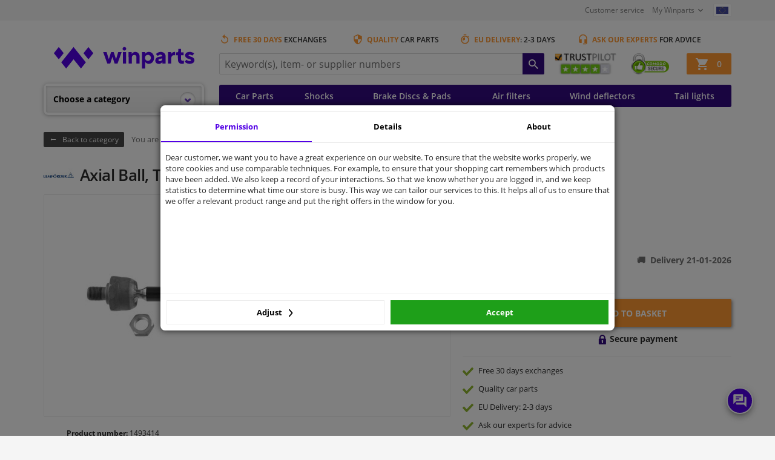

--- FILE ---
content_type: text/html; charset=UTF-8
request_url: https://www.winparts.eu/drivetrain-suspension/steering-parts/tie-rod/c1727/axial-ball-tie-rod/p1493414.html
body_size: 74470
content:
<!doctype html>
<html class="no-js" lang="en">
<head>
    <script>
      window.dataLayer = window.dataLayer || [];
                dataLayer.push({
            'pageCategory': 'Productpage'
          });
              </script>
            <!-- Google Tag Manager -->
        <script>
            (function (w, d, s, l, i) {
                w[l] = w[l] || [];
                w[l].push({
                    'gtm.start':
                        new Date().getTime(), event: 'gtm.js'
                });
                var f = d.getElementsByTagName(s)[0],
                    j = d.createElement(s), dl = l != 'dataLayer' ? '&l=' + l : '';
                j.async = true;
                j.src =
                    'https://www.googletagmanager.com/gtm.js?id=' + i + dl;
                f.parentNode.insertBefore(j, f);
            })(window, document, 'script', 'dataLayer', 'GTM-52Q7R8M');
        </script>
        <!-- End Google Tag Manager -->
            <meta charset="utf-8">
    <meta http-equiv="x-ua-compatible" content="ie=edge"><script type="text/javascript">(window.NREUM||(NREUM={})).init={privacy:{cookies_enabled:true},ajax:{deny_list:["bam.nr-data.net"]},feature_flags:["soft_nav"],distributed_tracing:{enabled:true}};(window.NREUM||(NREUM={})).loader_config={agentID:"772367048",accountID:"2312674",trustKey:"1916560",xpid:"VgUGU1BUDBAHUlRTAwEPX1E=",licenseKey:"NRBR-3720d4dfcd16c82daf6",applicationID:"765140895",browserID:"772367048"};;/*! For license information please see nr-loader-spa-1.308.0.min.js.LICENSE.txt */
(()=>{var e,t,r={384:(e,t,r)=>{"use strict";r.d(t,{NT:()=>a,US:()=>u,Zm:()=>o,bQ:()=>d,dV:()=>c,pV:()=>l});var n=r(6154),i=r(1863),s=r(1910);const a={beacon:"bam.nr-data.net",errorBeacon:"bam.nr-data.net"};function o(){return n.gm.NREUM||(n.gm.NREUM={}),void 0===n.gm.newrelic&&(n.gm.newrelic=n.gm.NREUM),n.gm.NREUM}function c(){let e=o();return e.o||(e.o={ST:n.gm.setTimeout,SI:n.gm.setImmediate||n.gm.setInterval,CT:n.gm.clearTimeout,XHR:n.gm.XMLHttpRequest,REQ:n.gm.Request,EV:n.gm.Event,PR:n.gm.Promise,MO:n.gm.MutationObserver,FETCH:n.gm.fetch,WS:n.gm.WebSocket},(0,s.i)(...Object.values(e.o))),e}function d(e,t){let r=o();r.initializedAgents??={},t.initializedAt={ms:(0,i.t)(),date:new Date},r.initializedAgents[e]=t}function u(e,t){o()[e]=t}function l(){return function(){let e=o();const t=e.info||{};e.info={beacon:a.beacon,errorBeacon:a.errorBeacon,...t}}(),function(){let e=o();const t=e.init||{};e.init={...t}}(),c(),function(){let e=o();const t=e.loader_config||{};e.loader_config={...t}}(),o()}},782:(e,t,r)=>{"use strict";r.d(t,{T:()=>n});const n=r(860).K7.pageViewTiming},860:(e,t,r)=>{"use strict";r.d(t,{$J:()=>u,K7:()=>c,P3:()=>d,XX:()=>i,Yy:()=>o,df:()=>s,qY:()=>n,v4:()=>a});const n="events",i="jserrors",s="browser/blobs",a="rum",o="browser/logs",c={ajax:"ajax",genericEvents:"generic_events",jserrors:i,logging:"logging",metrics:"metrics",pageAction:"page_action",pageViewEvent:"page_view_event",pageViewTiming:"page_view_timing",sessionReplay:"session_replay",sessionTrace:"session_trace",softNav:"soft_navigations",spa:"spa"},d={[c.pageViewEvent]:1,[c.pageViewTiming]:2,[c.metrics]:3,[c.jserrors]:4,[c.spa]:5,[c.ajax]:6,[c.sessionTrace]:7,[c.softNav]:8,[c.sessionReplay]:9,[c.logging]:10,[c.genericEvents]:11},u={[c.pageViewEvent]:a,[c.pageViewTiming]:n,[c.ajax]:n,[c.spa]:n,[c.softNav]:n,[c.metrics]:i,[c.jserrors]:i,[c.sessionTrace]:s,[c.sessionReplay]:s,[c.logging]:o,[c.genericEvents]:"ins"}},944:(e,t,r)=>{"use strict";r.d(t,{R:()=>i});var n=r(3241);function i(e,t){"function"==typeof console.debug&&(console.debug("New Relic Warning: https://github.com/newrelic/newrelic-browser-agent/blob/main/docs/warning-codes.md#".concat(e),t),(0,n.W)({agentIdentifier:null,drained:null,type:"data",name:"warn",feature:"warn",data:{code:e,secondary:t}}))}},993:(e,t,r)=>{"use strict";r.d(t,{A$:()=>s,ET:()=>a,TZ:()=>o,p_:()=>i});var n=r(860);const i={ERROR:"ERROR",WARN:"WARN",INFO:"INFO",DEBUG:"DEBUG",TRACE:"TRACE"},s={OFF:0,ERROR:1,WARN:2,INFO:3,DEBUG:4,TRACE:5},a="log",o=n.K7.logging},1541:(e,t,r)=>{"use strict";r.d(t,{U:()=>i,f:()=>n});const n={MFE:"MFE",BA:"BA"};function i(e,t){if(2!==t?.harvestEndpointVersion)return{};const r=t.agentRef.runtime.appMetadata.agents[0].entityGuid;return e?{"source.id":e.id,"source.name":e.name,"source.type":e.type,"parent.id":e.parent?.id||r,"parent.type":e.parent?.type||n.BA}:{"entity.guid":r,appId:t.agentRef.info.applicationID}}},1687:(e,t,r)=>{"use strict";r.d(t,{Ak:()=>d,Ze:()=>h,x3:()=>u});var n=r(3241),i=r(7836),s=r(3606),a=r(860),o=r(2646);const c={};function d(e,t){const r={staged:!1,priority:a.P3[t]||0};l(e),c[e].get(t)||c[e].set(t,r)}function u(e,t){e&&c[e]&&(c[e].get(t)&&c[e].delete(t),p(e,t,!1),c[e].size&&f(e))}function l(e){if(!e)throw new Error("agentIdentifier required");c[e]||(c[e]=new Map)}function h(e="",t="feature",r=!1){if(l(e),!e||!c[e].get(t)||r)return p(e,t);c[e].get(t).staged=!0,f(e)}function f(e){const t=Array.from(c[e]);t.every(([e,t])=>t.staged)&&(t.sort((e,t)=>e[1].priority-t[1].priority),t.forEach(([t])=>{c[e].delete(t),p(e,t)}))}function p(e,t,r=!0){const a=e?i.ee.get(e):i.ee,c=s.i.handlers;if(!a.aborted&&a.backlog&&c){if((0,n.W)({agentIdentifier:e,type:"lifecycle",name:"drain",feature:t}),r){const e=a.backlog[t],r=c[t];if(r){for(let t=0;e&&t<e.length;++t)g(e[t],r);Object.entries(r).forEach(([e,t])=>{Object.values(t||{}).forEach(t=>{t[0]?.on&&t[0]?.context()instanceof o.y&&t[0].on(e,t[1])})})}}a.isolatedBacklog||delete c[t],a.backlog[t]=null,a.emit("drain-"+t,[])}}function g(e,t){var r=e[1];Object.values(t[r]||{}).forEach(t=>{var r=e[0];if(t[0]===r){var n=t[1],i=e[3],s=e[2];n.apply(i,s)}})}},1738:(e,t,r)=>{"use strict";r.d(t,{U:()=>f,Y:()=>h});var n=r(3241),i=r(9908),s=r(1863),a=r(944),o=r(5701),c=r(3969),d=r(8362),u=r(860),l=r(4261);function h(e,t,r,s){const h=s||r;!h||h[e]&&h[e]!==d.d.prototype[e]||(h[e]=function(){(0,i.p)(c.xV,["API/"+e+"/called"],void 0,u.K7.metrics,r.ee),(0,n.W)({agentIdentifier:r.agentIdentifier,drained:!!o.B?.[r.agentIdentifier],type:"data",name:"api",feature:l.Pl+e,data:{}});try{return t.apply(this,arguments)}catch(e){(0,a.R)(23,e)}})}function f(e,t,r,n,a){const o=e.info;null===r?delete o.jsAttributes[t]:o.jsAttributes[t]=r,(a||null===r)&&(0,i.p)(l.Pl+n,[(0,s.t)(),t,r],void 0,"session",e.ee)}},1741:(e,t,r)=>{"use strict";r.d(t,{W:()=>s});var n=r(944),i=r(4261);class s{#e(e,...t){if(this[e]!==s.prototype[e])return this[e](...t);(0,n.R)(35,e)}addPageAction(e,t){return this.#e(i.hG,e,t)}register(e){return this.#e(i.eY,e)}recordCustomEvent(e,t){return this.#e(i.fF,e,t)}setPageViewName(e,t){return this.#e(i.Fw,e,t)}setCustomAttribute(e,t,r){return this.#e(i.cD,e,t,r)}noticeError(e,t){return this.#e(i.o5,e,t)}setUserId(e,t=!1){return this.#e(i.Dl,e,t)}setApplicationVersion(e){return this.#e(i.nb,e)}setErrorHandler(e){return this.#e(i.bt,e)}addRelease(e,t){return this.#e(i.k6,e,t)}log(e,t){return this.#e(i.$9,e,t)}start(){return this.#e(i.d3)}finished(e){return this.#e(i.BL,e)}recordReplay(){return this.#e(i.CH)}pauseReplay(){return this.#e(i.Tb)}addToTrace(e){return this.#e(i.U2,e)}setCurrentRouteName(e){return this.#e(i.PA,e)}interaction(e){return this.#e(i.dT,e)}wrapLogger(e,t,r){return this.#e(i.Wb,e,t,r)}measure(e,t){return this.#e(i.V1,e,t)}consent(e){return this.#e(i.Pv,e)}}},1863:(e,t,r)=>{"use strict";function n(){return Math.floor(performance.now())}r.d(t,{t:()=>n})},1910:(e,t,r)=>{"use strict";r.d(t,{i:()=>s});var n=r(944);const i=new Map;function s(...e){return e.every(e=>{if(i.has(e))return i.get(e);const t="function"==typeof e?e.toString():"",r=t.includes("[native code]"),s=t.includes("nrWrapper");return r||s||(0,n.R)(64,e?.name||t),i.set(e,r),r})}},2555:(e,t,r)=>{"use strict";r.d(t,{D:()=>o,f:()=>a});var n=r(384),i=r(8122);const s={beacon:n.NT.beacon,errorBeacon:n.NT.errorBeacon,licenseKey:void 0,applicationID:void 0,sa:void 0,queueTime:void 0,applicationTime:void 0,ttGuid:void 0,user:void 0,account:void 0,product:void 0,extra:void 0,jsAttributes:{},userAttributes:void 0,atts:void 0,transactionName:void 0,tNamePlain:void 0};function a(e){try{return!!e.licenseKey&&!!e.errorBeacon&&!!e.applicationID}catch(e){return!1}}const o=e=>(0,i.a)(e,s)},2614:(e,t,r)=>{"use strict";r.d(t,{BB:()=>a,H3:()=>n,g:()=>d,iL:()=>c,tS:()=>o,uh:()=>i,wk:()=>s});const n="NRBA",i="SESSION",s=144e5,a=18e5,o={STARTED:"session-started",PAUSE:"session-pause",RESET:"session-reset",RESUME:"session-resume",UPDATE:"session-update"},c={SAME_TAB:"same-tab",CROSS_TAB:"cross-tab"},d={OFF:0,FULL:1,ERROR:2}},2646:(e,t,r)=>{"use strict";r.d(t,{y:()=>n});class n{constructor(e){this.contextId=e}}},2843:(e,t,r)=>{"use strict";r.d(t,{G:()=>s,u:()=>i});var n=r(3878);function i(e,t=!1,r,i){(0,n.DD)("visibilitychange",function(){if(t)return void("hidden"===document.visibilityState&&e());e(document.visibilityState)},r,i)}function s(e,t,r){(0,n.sp)("pagehide",e,t,r)}},3241:(e,t,r)=>{"use strict";r.d(t,{W:()=>s});var n=r(6154);const i="newrelic";function s(e={}){try{n.gm.dispatchEvent(new CustomEvent(i,{detail:e}))}catch(e){}}},3304:(e,t,r)=>{"use strict";r.d(t,{A:()=>s});var n=r(7836);const i=()=>{const e=new WeakSet;return(t,r)=>{if("object"==typeof r&&null!==r){if(e.has(r))return;e.add(r)}return r}};function s(e){try{return JSON.stringify(e,i())??""}catch(e){try{n.ee.emit("internal-error",[e])}catch(e){}return""}}},3333:(e,t,r)=>{"use strict";r.d(t,{$v:()=>u,TZ:()=>n,Xh:()=>c,Zp:()=>i,kd:()=>d,mq:()=>o,nf:()=>a,qN:()=>s});const n=r(860).K7.genericEvents,i=["auxclick","click","copy","keydown","paste","scrollend"],s=["focus","blur"],a=4,o=1e3,c=2e3,d=["PageAction","UserAction","BrowserPerformance"],u={RESOURCES:"experimental.resources",REGISTER:"register"}},3434:(e,t,r)=>{"use strict";r.d(t,{Jt:()=>s,YM:()=>d});var n=r(7836),i=r(5607);const s="nr@original:".concat(i.W),a=50;var o=Object.prototype.hasOwnProperty,c=!1;function d(e,t){return e||(e=n.ee),r.inPlace=function(e,t,n,i,s){n||(n="");const a="-"===n.charAt(0);for(let o=0;o<t.length;o++){const c=t[o],d=e[c];l(d)||(e[c]=r(d,a?c+n:n,i,c,s))}},r.flag=s,r;function r(t,r,n,c,d){return l(t)?t:(r||(r=""),nrWrapper[s]=t,function(e,t,r){if(Object.defineProperty&&Object.keys)try{return Object.keys(e).forEach(function(r){Object.defineProperty(t,r,{get:function(){return e[r]},set:function(t){return e[r]=t,t}})}),t}catch(e){u([e],r)}for(var n in e)o.call(e,n)&&(t[n]=e[n])}(t,nrWrapper,e),nrWrapper);function nrWrapper(){var s,o,l,h;let f;try{o=this,s=[...arguments],l="function"==typeof n?n(s,o):n||{}}catch(t){u([t,"",[s,o,c],l],e)}i(r+"start",[s,o,c],l,d);const p=performance.now();let g;try{return h=t.apply(o,s),g=performance.now(),h}catch(e){throw g=performance.now(),i(r+"err",[s,o,e],l,d),f=e,f}finally{const e=g-p,t={start:p,end:g,duration:e,isLongTask:e>=a,methodName:c,thrownError:f};t.isLongTask&&i("long-task",[t,o],l,d),i(r+"end",[s,o,h],l,d)}}}function i(r,n,i,s){if(!c||t){var a=c;c=!0;try{e.emit(r,n,i,t,s)}catch(t){u([t,r,n,i],e)}c=a}}}function u(e,t){t||(t=n.ee);try{t.emit("internal-error",e)}catch(e){}}function l(e){return!(e&&"function"==typeof e&&e.apply&&!e[s])}},3606:(e,t,r)=>{"use strict";r.d(t,{i:()=>s});var n=r(9908);s.on=a;var i=s.handlers={};function s(e,t,r,s){a(s||n.d,i,e,t,r)}function a(e,t,r,i,s){s||(s="feature"),e||(e=n.d);var a=t[s]=t[s]||{};(a[r]=a[r]||[]).push([e,i])}},3738:(e,t,r)=>{"use strict";r.d(t,{He:()=>i,Kp:()=>o,Lc:()=>d,Rz:()=>u,TZ:()=>n,bD:()=>s,d3:()=>a,jx:()=>l,sl:()=>h,uP:()=>c});const n=r(860).K7.sessionTrace,i="bstResource",s="resource",a="-start",o="-end",c="fn"+a,d="fn"+o,u="pushState",l=1e3,h=3e4},3785:(e,t,r)=>{"use strict";r.d(t,{R:()=>c,b:()=>d});var n=r(9908),i=r(1863),s=r(860),a=r(3969),o=r(993);function c(e,t,r={},c=o.p_.INFO,d=!0,u,l=(0,i.t)()){(0,n.p)(a.xV,["API/logging/".concat(c.toLowerCase(),"/called")],void 0,s.K7.metrics,e),(0,n.p)(o.ET,[l,t,r,c,d,u],void 0,s.K7.logging,e)}function d(e){return"string"==typeof e&&Object.values(o.p_).some(t=>t===e.toUpperCase().trim())}},3878:(e,t,r)=>{"use strict";function n(e,t){return{capture:e,passive:!1,signal:t}}function i(e,t,r=!1,i){window.addEventListener(e,t,n(r,i))}function s(e,t,r=!1,i){document.addEventListener(e,t,n(r,i))}r.d(t,{DD:()=>s,jT:()=>n,sp:()=>i})},3962:(e,t,r)=>{"use strict";r.d(t,{AM:()=>a,O2:()=>l,OV:()=>s,Qu:()=>h,TZ:()=>c,ih:()=>f,pP:()=>o,t1:()=>u,tC:()=>i,wD:()=>d});var n=r(860);const i=["click","keydown","submit"],s="popstate",a="api",o="initialPageLoad",c=n.K7.softNav,d=5e3,u=500,l={INITIAL_PAGE_LOAD:"",ROUTE_CHANGE:1,UNSPECIFIED:2},h={INTERACTION:1,AJAX:2,CUSTOM_END:3,CUSTOM_TRACER:4},f={IP:"in progress",PF:"pending finish",FIN:"finished",CAN:"cancelled"}},3969:(e,t,r)=>{"use strict";r.d(t,{TZ:()=>n,XG:()=>o,rs:()=>i,xV:()=>a,z_:()=>s});const n=r(860).K7.metrics,i="sm",s="cm",a="storeSupportabilityMetrics",o="storeEventMetrics"},4234:(e,t,r)=>{"use strict";r.d(t,{W:()=>s});var n=r(7836),i=r(1687);class s{constructor(e,t){this.agentIdentifier=e,this.ee=n.ee.get(e),this.featureName=t,this.blocked=!1}deregisterDrain(){(0,i.x3)(this.agentIdentifier,this.featureName)}}},4261:(e,t,r)=>{"use strict";r.d(t,{$9:()=>u,BL:()=>c,CH:()=>p,Dl:()=>R,Fw:()=>w,PA:()=>v,Pl:()=>n,Pv:()=>A,Tb:()=>h,U2:()=>a,V1:()=>E,Wb:()=>T,bt:()=>y,cD:()=>b,d3:()=>x,dT:()=>d,eY:()=>g,fF:()=>f,hG:()=>s,hw:()=>i,k6:()=>o,nb:()=>m,o5:()=>l});const n="api-",i=n+"ixn-",s="addPageAction",a="addToTrace",o="addRelease",c="finished",d="interaction",u="log",l="noticeError",h="pauseReplay",f="recordCustomEvent",p="recordReplay",g="register",m="setApplicationVersion",v="setCurrentRouteName",b="setCustomAttribute",y="setErrorHandler",w="setPageViewName",R="setUserId",x="start",T="wrapLogger",E="measure",A="consent"},5205:(e,t,r)=>{"use strict";r.d(t,{j:()=>S});var n=r(384),i=r(1741);var s=r(2555),a=r(3333);const o=e=>{if(!e||"string"!=typeof e)return!1;try{document.createDocumentFragment().querySelector(e)}catch{return!1}return!0};var c=r(2614),d=r(944),u=r(8122);const l="[data-nr-mask]",h=e=>(0,u.a)(e,(()=>{const e={feature_flags:[],experimental:{allow_registered_children:!1,resources:!1},mask_selector:"*",block_selector:"[data-nr-block]",mask_input_options:{color:!1,date:!1,"datetime-local":!1,email:!1,month:!1,number:!1,range:!1,search:!1,tel:!1,text:!1,time:!1,url:!1,week:!1,textarea:!1,select:!1,password:!0}};return{ajax:{deny_list:void 0,block_internal:!0,enabled:!0,autoStart:!0},api:{get allow_registered_children(){return e.feature_flags.includes(a.$v.REGISTER)||e.experimental.allow_registered_children},set allow_registered_children(t){e.experimental.allow_registered_children=t},duplicate_registered_data:!1},browser_consent_mode:{enabled:!1},distributed_tracing:{enabled:void 0,exclude_newrelic_header:void 0,cors_use_newrelic_header:void 0,cors_use_tracecontext_headers:void 0,allowed_origins:void 0},get feature_flags(){return e.feature_flags},set feature_flags(t){e.feature_flags=t},generic_events:{enabled:!0,autoStart:!0},harvest:{interval:30},jserrors:{enabled:!0,autoStart:!0},logging:{enabled:!0,autoStart:!0},metrics:{enabled:!0,autoStart:!0},obfuscate:void 0,page_action:{enabled:!0},page_view_event:{enabled:!0,autoStart:!0},page_view_timing:{enabled:!0,autoStart:!0},performance:{capture_marks:!1,capture_measures:!1,capture_detail:!0,resources:{get enabled(){return e.feature_flags.includes(a.$v.RESOURCES)||e.experimental.resources},set enabled(t){e.experimental.resources=t},asset_types:[],first_party_domains:[],ignore_newrelic:!0}},privacy:{cookies_enabled:!0},proxy:{assets:void 0,beacon:void 0},session:{expiresMs:c.wk,inactiveMs:c.BB},session_replay:{autoStart:!0,enabled:!1,preload:!1,sampling_rate:10,error_sampling_rate:100,collect_fonts:!1,inline_images:!1,fix_stylesheets:!0,mask_all_inputs:!0,get mask_text_selector(){return e.mask_selector},set mask_text_selector(t){o(t)?e.mask_selector="".concat(t,",").concat(l):""===t||null===t?e.mask_selector=l:(0,d.R)(5,t)},get block_class(){return"nr-block"},get ignore_class(){return"nr-ignore"},get mask_text_class(){return"nr-mask"},get block_selector(){return e.block_selector},set block_selector(t){o(t)?e.block_selector+=",".concat(t):""!==t&&(0,d.R)(6,t)},get mask_input_options(){return e.mask_input_options},set mask_input_options(t){t&&"object"==typeof t?e.mask_input_options={...t,password:!0}:(0,d.R)(7,t)}},session_trace:{enabled:!0,autoStart:!0},soft_navigations:{enabled:!0,autoStart:!0},spa:{enabled:!0,autoStart:!0},ssl:void 0,user_actions:{enabled:!0,elementAttributes:["id","className","tagName","type"]}}})());var f=r(6154),p=r(9324);let g=0;const m={buildEnv:p.F3,distMethod:p.Xs,version:p.xv,originTime:f.WN},v={consented:!1},b={appMetadata:{},get consented(){return this.session?.state?.consent||v.consented},set consented(e){v.consented=e},customTransaction:void 0,denyList:void 0,disabled:!1,harvester:void 0,isolatedBacklog:!1,isRecording:!1,loaderType:void 0,maxBytes:3e4,obfuscator:void 0,onerror:void 0,ptid:void 0,releaseIds:{},session:void 0,timeKeeper:void 0,registeredEntities:[],jsAttributesMetadata:{bytes:0},get harvestCount(){return++g}},y=e=>{const t=(0,u.a)(e,b),r=Object.keys(m).reduce((e,t)=>(e[t]={value:m[t],writable:!1,configurable:!0,enumerable:!0},e),{});return Object.defineProperties(t,r)};var w=r(5701);const R=e=>{const t=e.startsWith("http");e+="/",r.p=t?e:"https://"+e};var x=r(7836),T=r(3241);const E={accountID:void 0,trustKey:void 0,agentID:void 0,licenseKey:void 0,applicationID:void 0,xpid:void 0},A=e=>(0,u.a)(e,E),_=new Set;function S(e,t={},r,a){let{init:o,info:c,loader_config:d,runtime:u={},exposed:l=!0}=t;if(!c){const e=(0,n.pV)();o=e.init,c=e.info,d=e.loader_config}e.init=h(o||{}),e.loader_config=A(d||{}),c.jsAttributes??={},f.bv&&(c.jsAttributes.isWorker=!0),e.info=(0,s.D)(c);const p=e.init,g=[c.beacon,c.errorBeacon];_.has(e.agentIdentifier)||(p.proxy.assets&&(R(p.proxy.assets),g.push(p.proxy.assets)),p.proxy.beacon&&g.push(p.proxy.beacon),e.beacons=[...g],function(e){const t=(0,n.pV)();Object.getOwnPropertyNames(i.W.prototype).forEach(r=>{const n=i.W.prototype[r];if("function"!=typeof n||"constructor"===n)return;let s=t[r];e[r]&&!1!==e.exposed&&"micro-agent"!==e.runtime?.loaderType&&(t[r]=(...t)=>{const n=e[r](...t);return s?s(...t):n})})}(e),(0,n.US)("activatedFeatures",w.B)),u.denyList=[...p.ajax.deny_list||[],...p.ajax.block_internal?g:[]],u.ptid=e.agentIdentifier,u.loaderType=r,e.runtime=y(u),_.has(e.agentIdentifier)||(e.ee=x.ee.get(e.agentIdentifier),e.exposed=l,(0,T.W)({agentIdentifier:e.agentIdentifier,drained:!!w.B?.[e.agentIdentifier],type:"lifecycle",name:"initialize",feature:void 0,data:e.config})),_.add(e.agentIdentifier)}},5270:(e,t,r)=>{"use strict";r.d(t,{Aw:()=>a,SR:()=>s,rF:()=>o});var n=r(384),i=r(7767);function s(e){return!!(0,n.dV)().o.MO&&(0,i.V)(e)&&!0===e?.session_trace.enabled}function a(e){return!0===e?.session_replay.preload&&s(e)}function o(e,t){try{if("string"==typeof t?.type){if("password"===t.type.toLowerCase())return"*".repeat(e?.length||0);if(void 0!==t?.dataset?.nrUnmask||t?.classList?.contains("nr-unmask"))return e}}catch(e){}return"string"==typeof e?e.replace(/[\S]/g,"*"):"*".repeat(e?.length||0)}},5289:(e,t,r)=>{"use strict";r.d(t,{GG:()=>a,Qr:()=>c,sB:()=>o});var n=r(3878),i=r(6389);function s(){return"undefined"==typeof document||"complete"===document.readyState}function a(e,t){if(s())return e();const r=(0,i.J)(e),a=setInterval(()=>{s()&&(clearInterval(a),r())},500);(0,n.sp)("load",r,t)}function o(e){if(s())return e();(0,n.DD)("DOMContentLoaded",e)}function c(e){if(s())return e();(0,n.sp)("popstate",e)}},5607:(e,t,r)=>{"use strict";r.d(t,{W:()=>n});const n=(0,r(9566).bz)()},5701:(e,t,r)=>{"use strict";r.d(t,{B:()=>s,t:()=>a});var n=r(3241);const i=new Set,s={};function a(e,t){const r=t.agentIdentifier;s[r]??={},e&&"object"==typeof e&&(i.has(r)||(t.ee.emit("rumresp",[e]),s[r]=e,i.add(r),(0,n.W)({agentIdentifier:r,loaded:!0,drained:!0,type:"lifecycle",name:"load",feature:void 0,data:e})))}},6154:(e,t,r)=>{"use strict";r.d(t,{OF:()=>d,RI:()=>i,WN:()=>h,bv:()=>s,eN:()=>f,gm:()=>a,lR:()=>l,m:()=>c,mw:()=>o,sb:()=>u});var n=r(1863);const i="undefined"!=typeof window&&!!window.document,s="undefined"!=typeof WorkerGlobalScope&&("undefined"!=typeof self&&self instanceof WorkerGlobalScope&&self.navigator instanceof WorkerNavigator||"undefined"!=typeof globalThis&&globalThis instanceof WorkerGlobalScope&&globalThis.navigator instanceof WorkerNavigator),a=i?window:"undefined"!=typeof WorkerGlobalScope&&("undefined"!=typeof self&&self instanceof WorkerGlobalScope&&self||"undefined"!=typeof globalThis&&globalThis instanceof WorkerGlobalScope&&globalThis),o=Boolean("hidden"===a?.document?.visibilityState),c=""+a?.location,d=/iPad|iPhone|iPod/.test(a.navigator?.userAgent),u=d&&"undefined"==typeof SharedWorker,l=(()=>{const e=a.navigator?.userAgent?.match(/Firefox[/\s](\d+\.\d+)/);return Array.isArray(e)&&e.length>=2?+e[1]:0})(),h=Date.now()-(0,n.t)(),f=()=>"undefined"!=typeof PerformanceNavigationTiming&&a?.performance?.getEntriesByType("navigation")?.[0]?.responseStart},6344:(e,t,r)=>{"use strict";r.d(t,{BB:()=>u,Qb:()=>l,TZ:()=>i,Ug:()=>a,Vh:()=>s,_s:()=>o,bc:()=>d,yP:()=>c});var n=r(2614);const i=r(860).K7.sessionReplay,s="errorDuringReplay",a=.12,o={DomContentLoaded:0,Load:1,FullSnapshot:2,IncrementalSnapshot:3,Meta:4,Custom:5},c={[n.g.ERROR]:15e3,[n.g.FULL]:3e5,[n.g.OFF]:0},d={RESET:{message:"Session was reset",sm:"Reset"},IMPORT:{message:"Recorder failed to import",sm:"Import"},TOO_MANY:{message:"429: Too Many Requests",sm:"Too-Many"},TOO_BIG:{message:"Payload was too large",sm:"Too-Big"},CROSS_TAB:{message:"Session Entity was set to OFF on another tab",sm:"Cross-Tab"},ENTITLEMENTS:{message:"Session Replay is not allowed and will not be started",sm:"Entitlement"}},u=5e3,l={API:"api",RESUME:"resume",SWITCH_TO_FULL:"switchToFull",INITIALIZE:"initialize",PRELOAD:"preload"}},6389:(e,t,r)=>{"use strict";function n(e,t=500,r={}){const n=r?.leading||!1;let i;return(...r)=>{n&&void 0===i&&(e.apply(this,r),i=setTimeout(()=>{i=clearTimeout(i)},t)),n||(clearTimeout(i),i=setTimeout(()=>{e.apply(this,r)},t))}}function i(e){let t=!1;return(...r)=>{t||(t=!0,e.apply(this,r))}}r.d(t,{J:()=>i,s:()=>n})},6630:(e,t,r)=>{"use strict";r.d(t,{T:()=>n});const n=r(860).K7.pageViewEvent},6774:(e,t,r)=>{"use strict";r.d(t,{T:()=>n});const n=r(860).K7.jserrors},7295:(e,t,r)=>{"use strict";r.d(t,{Xv:()=>a,gX:()=>i,iW:()=>s});var n=[];function i(e){if(!e||s(e))return!1;if(0===n.length)return!0;if("*"===n[0].hostname)return!1;for(var t=0;t<n.length;t++){var r=n[t];if(r.hostname.test(e.hostname)&&r.pathname.test(e.pathname))return!1}return!0}function s(e){return void 0===e.hostname}function a(e){if(n=[],e&&e.length)for(var t=0;t<e.length;t++){let r=e[t];if(!r)continue;if("*"===r)return void(n=[{hostname:"*"}]);0===r.indexOf("http://")?r=r.substring(7):0===r.indexOf("https://")&&(r=r.substring(8));const i=r.indexOf("/");let s,a;i>0?(s=r.substring(0,i),a=r.substring(i)):(s=r,a="*");let[c]=s.split(":");n.push({hostname:o(c),pathname:o(a,!0)})}}function o(e,t=!1){const r=e.replace(/[.+?^${}()|[\]\\]/g,e=>"\\"+e).replace(/\*/g,".*?");return new RegExp((t?"^":"")+r+"$")}},7485:(e,t,r)=>{"use strict";r.d(t,{D:()=>i});var n=r(6154);function i(e){if(0===(e||"").indexOf("data:"))return{protocol:"data"};try{const t=new URL(e,location.href),r={port:t.port,hostname:t.hostname,pathname:t.pathname,search:t.search,protocol:t.protocol.slice(0,t.protocol.indexOf(":")),sameOrigin:t.protocol===n.gm?.location?.protocol&&t.host===n.gm?.location?.host};return r.port&&""!==r.port||("http:"===t.protocol&&(r.port="80"),"https:"===t.protocol&&(r.port="443")),r.pathname&&""!==r.pathname?r.pathname.startsWith("/")||(r.pathname="/".concat(r.pathname)):r.pathname="/",r}catch(e){return{}}}},7699:(e,t,r)=>{"use strict";r.d(t,{It:()=>s,KC:()=>o,No:()=>i,qh:()=>a});var n=r(860);const i=16e3,s=1e6,a="SESSION_ERROR",o={[n.K7.logging]:!0,[n.K7.genericEvents]:!1,[n.K7.jserrors]:!1,[n.K7.ajax]:!1}},7767:(e,t,r)=>{"use strict";r.d(t,{V:()=>i});var n=r(6154);const i=e=>n.RI&&!0===e?.privacy.cookies_enabled},7836:(e,t,r)=>{"use strict";r.d(t,{P:()=>o,ee:()=>c});var n=r(384),i=r(8990),s=r(2646),a=r(5607);const o="nr@context:".concat(a.W),c=function e(t,r){var n={},a={},u={},l=!1;try{l=16===r.length&&d.initializedAgents?.[r]?.runtime.isolatedBacklog}catch(e){}var h={on:p,addEventListener:p,removeEventListener:function(e,t){var r=n[e];if(!r)return;for(var i=0;i<r.length;i++)r[i]===t&&r.splice(i,1)},emit:function(e,r,n,i,s){!1!==s&&(s=!0);if(c.aborted&&!i)return;t&&s&&t.emit(e,r,n);var o=f(n);g(e).forEach(e=>{e.apply(o,r)});var d=v()[a[e]];d&&d.push([h,e,r,o]);return o},get:m,listeners:g,context:f,buffer:function(e,t){const r=v();if(t=t||"feature",h.aborted)return;Object.entries(e||{}).forEach(([e,n])=>{a[n]=t,t in r||(r[t]=[])})},abort:function(){h._aborted=!0,Object.keys(h.backlog).forEach(e=>{delete h.backlog[e]})},isBuffering:function(e){return!!v()[a[e]]},debugId:r,backlog:l?{}:t&&"object"==typeof t.backlog?t.backlog:{},isolatedBacklog:l};return Object.defineProperty(h,"aborted",{get:()=>{let e=h._aborted||!1;return e||(t&&(e=t.aborted),e)}}),h;function f(e){return e&&e instanceof s.y?e:e?(0,i.I)(e,o,()=>new s.y(o)):new s.y(o)}function p(e,t){n[e]=g(e).concat(t)}function g(e){return n[e]||[]}function m(t){return u[t]=u[t]||e(h,t)}function v(){return h.backlog}}(void 0,"globalEE"),d=(0,n.Zm)();d.ee||(d.ee=c)},8122:(e,t,r)=>{"use strict";r.d(t,{a:()=>i});var n=r(944);function i(e,t){try{if(!e||"object"!=typeof e)return(0,n.R)(3);if(!t||"object"!=typeof t)return(0,n.R)(4);const r=Object.create(Object.getPrototypeOf(t),Object.getOwnPropertyDescriptors(t)),s=0===Object.keys(r).length?e:r;for(let a in s)if(void 0!==e[a])try{if(null===e[a]){r[a]=null;continue}Array.isArray(e[a])&&Array.isArray(t[a])?r[a]=Array.from(new Set([...e[a],...t[a]])):"object"==typeof e[a]&&"object"==typeof t[a]?r[a]=i(e[a],t[a]):r[a]=e[a]}catch(e){r[a]||(0,n.R)(1,e)}return r}catch(e){(0,n.R)(2,e)}}},8139:(e,t,r)=>{"use strict";r.d(t,{u:()=>h});var n=r(7836),i=r(3434),s=r(8990),a=r(6154);const o={},c=a.gm.XMLHttpRequest,d="addEventListener",u="removeEventListener",l="nr@wrapped:".concat(n.P);function h(e){var t=function(e){return(e||n.ee).get("events")}(e);if(o[t.debugId]++)return t;o[t.debugId]=1;var r=(0,i.YM)(t,!0);function h(e){r.inPlace(e,[d,u],"-",p)}function p(e,t){return e[1]}return"getPrototypeOf"in Object&&(a.RI&&f(document,h),c&&f(c.prototype,h),f(a.gm,h)),t.on(d+"-start",function(e,t){var n=e[1];if(null!==n&&("function"==typeof n||"object"==typeof n)&&"newrelic"!==e[0]){var i=(0,s.I)(n,l,function(){var e={object:function(){if("function"!=typeof n.handleEvent)return;return n.handleEvent.apply(n,arguments)},function:n}[typeof n];return e?r(e,"fn-",null,e.name||"anonymous"):n});this.wrapped=e[1]=i}}),t.on(u+"-start",function(e){e[1]=this.wrapped||e[1]}),t}function f(e,t,...r){let n=e;for(;"object"==typeof n&&!Object.prototype.hasOwnProperty.call(n,d);)n=Object.getPrototypeOf(n);n&&t(n,...r)}},8362:(e,t,r)=>{"use strict";r.d(t,{d:()=>s});var n=r(9566),i=r(1741);class s extends i.W{agentIdentifier=(0,n.LA)(16)}},8374:(e,t,r)=>{r.nc=(()=>{try{return document?.currentScript?.nonce}catch(e){}return""})()},8990:(e,t,r)=>{"use strict";r.d(t,{I:()=>i});var n=Object.prototype.hasOwnProperty;function i(e,t,r){if(n.call(e,t))return e[t];var i=r();if(Object.defineProperty&&Object.keys)try{return Object.defineProperty(e,t,{value:i,writable:!0,enumerable:!1}),i}catch(e){}return e[t]=i,i}},9119:(e,t,r)=>{"use strict";r.d(t,{L:()=>s});var n=/([^?#]*)[^#]*(#[^?]*|$).*/,i=/([^?#]*)().*/;function s(e,t){return e?e.replace(t?n:i,"$1$2"):e}},9300:(e,t,r)=>{"use strict";r.d(t,{T:()=>n});const n=r(860).K7.ajax},9324:(e,t,r)=>{"use strict";r.d(t,{AJ:()=>a,F3:()=>i,Xs:()=>s,Yq:()=>o,xv:()=>n});const n="1.308.0",i="PROD",s="CDN",a="@newrelic/rrweb",o="1.0.1"},9566:(e,t,r)=>{"use strict";r.d(t,{LA:()=>o,ZF:()=>c,bz:()=>a,el:()=>d});var n=r(6154);const i="xxxxxxxx-xxxx-4xxx-yxxx-xxxxxxxxxxxx";function s(e,t){return e?15&e[t]:16*Math.random()|0}function a(){const e=n.gm?.crypto||n.gm?.msCrypto;let t,r=0;return e&&e.getRandomValues&&(t=e.getRandomValues(new Uint8Array(30))),i.split("").map(e=>"x"===e?s(t,r++).toString(16):"y"===e?(3&s()|8).toString(16):e).join("")}function o(e){const t=n.gm?.crypto||n.gm?.msCrypto;let r,i=0;t&&t.getRandomValues&&(r=t.getRandomValues(new Uint8Array(e)));const a=[];for(var o=0;o<e;o++)a.push(s(r,i++).toString(16));return a.join("")}function c(){return o(16)}function d(){return o(32)}},9908:(e,t,r)=>{"use strict";r.d(t,{d:()=>n,p:()=>i});var n=r(7836).ee.get("handle");function i(e,t,r,i,s){s?(s.buffer([e],i),s.emit(e,t,r)):(n.buffer([e],i),n.emit(e,t,r))}}},n={};function i(e){var t=n[e];if(void 0!==t)return t.exports;var s=n[e]={exports:{}};return r[e](s,s.exports,i),s.exports}i.m=r,i.d=(e,t)=>{for(var r in t)i.o(t,r)&&!i.o(e,r)&&Object.defineProperty(e,r,{enumerable:!0,get:t[r]})},i.f={},i.e=e=>Promise.all(Object.keys(i.f).reduce((t,r)=>(i.f[r](e,t),t),[])),i.u=e=>({212:"nr-spa-compressor",249:"nr-spa-recorder",478:"nr-spa"}[e]+"-1.308.0.min.js"),i.o=(e,t)=>Object.prototype.hasOwnProperty.call(e,t),e={},t="NRBA-1.308.0.PROD:",i.l=(r,n,s,a)=>{if(e[r])e[r].push(n);else{var o,c;if(void 0!==s)for(var d=document.getElementsByTagName("script"),u=0;u<d.length;u++){var l=d[u];if(l.getAttribute("src")==r||l.getAttribute("data-webpack")==t+s){o=l;break}}if(!o){c=!0;var h={478:"sha512-RSfSVnmHk59T/uIPbdSE0LPeqcEdF4/+XhfJdBuccH5rYMOEZDhFdtnh6X6nJk7hGpzHd9Ujhsy7lZEz/ORYCQ==",249:"sha512-ehJXhmntm85NSqW4MkhfQqmeKFulra3klDyY0OPDUE+sQ3GokHlPh1pmAzuNy//3j4ac6lzIbmXLvGQBMYmrkg==",212:"sha512-B9h4CR46ndKRgMBcK+j67uSR2RCnJfGefU+A7FrgR/k42ovXy5x/MAVFiSvFxuVeEk/pNLgvYGMp1cBSK/G6Fg=="};(o=document.createElement("script")).charset="utf-8",i.nc&&o.setAttribute("nonce",i.nc),o.setAttribute("data-webpack",t+s),o.src=r,0!==o.src.indexOf(window.location.origin+"/")&&(o.crossOrigin="anonymous"),h[a]&&(o.integrity=h[a])}e[r]=[n];var f=(t,n)=>{o.onerror=o.onload=null,clearTimeout(p);var i=e[r];if(delete e[r],o.parentNode&&o.parentNode.removeChild(o),i&&i.forEach(e=>e(n)),t)return t(n)},p=setTimeout(f.bind(null,void 0,{type:"timeout",target:o}),12e4);o.onerror=f.bind(null,o.onerror),o.onload=f.bind(null,o.onload),c&&document.head.appendChild(o)}},i.r=e=>{"undefined"!=typeof Symbol&&Symbol.toStringTag&&Object.defineProperty(e,Symbol.toStringTag,{value:"Module"}),Object.defineProperty(e,"__esModule",{value:!0})},i.p="https://js-agent.newrelic.com/",(()=>{var e={38:0,788:0};i.f.j=(t,r)=>{var n=i.o(e,t)?e[t]:void 0;if(0!==n)if(n)r.push(n[2]);else{var s=new Promise((r,i)=>n=e[t]=[r,i]);r.push(n[2]=s);var a=i.p+i.u(t),o=new Error;i.l(a,r=>{if(i.o(e,t)&&(0!==(n=e[t])&&(e[t]=void 0),n)){var s=r&&("load"===r.type?"missing":r.type),a=r&&r.target&&r.target.src;o.message="Loading chunk "+t+" failed: ("+s+": "+a+")",o.name="ChunkLoadError",o.type=s,o.request=a,n[1](o)}},"chunk-"+t,t)}};var t=(t,r)=>{var n,s,[a,o,c]=r,d=0;if(a.some(t=>0!==e[t])){for(n in o)i.o(o,n)&&(i.m[n]=o[n]);if(c)c(i)}for(t&&t(r);d<a.length;d++)s=a[d],i.o(e,s)&&e[s]&&e[s][0](),e[s]=0},r=self["webpackChunk:NRBA-1.308.0.PROD"]=self["webpackChunk:NRBA-1.308.0.PROD"]||[];r.forEach(t.bind(null,0)),r.push=t.bind(null,r.push.bind(r))})(),(()=>{"use strict";i(8374);var e=i(8362),t=i(860);const r=Object.values(t.K7);var n=i(5205);var s=i(9908),a=i(1863),o=i(4261),c=i(1738);var d=i(1687),u=i(4234),l=i(5289),h=i(6154),f=i(944),p=i(5270),g=i(7767),m=i(6389),v=i(7699);class b extends u.W{constructor(e,t){super(e.agentIdentifier,t),this.agentRef=e,this.abortHandler=void 0,this.featAggregate=void 0,this.loadedSuccessfully=void 0,this.onAggregateImported=new Promise(e=>{this.loadedSuccessfully=e}),this.deferred=Promise.resolve(),!1===e.init[this.featureName].autoStart?this.deferred=new Promise((t,r)=>{this.ee.on("manual-start-all",(0,m.J)(()=>{(0,d.Ak)(e.agentIdentifier,this.featureName),t()}))}):(0,d.Ak)(e.agentIdentifier,t)}importAggregator(e,t,r={}){if(this.featAggregate)return;const n=async()=>{let n;await this.deferred;try{if((0,g.V)(e.init)){const{setupAgentSession:t}=await i.e(478).then(i.bind(i,8766));n=t(e)}}catch(e){(0,f.R)(20,e),this.ee.emit("internal-error",[e]),(0,s.p)(v.qh,[e],void 0,this.featureName,this.ee)}try{if(!this.#t(this.featureName,n,e.init))return(0,d.Ze)(this.agentIdentifier,this.featureName),void this.loadedSuccessfully(!1);const{Aggregate:i}=await t();this.featAggregate=new i(e,r),e.runtime.harvester.initializedAggregates.push(this.featAggregate),this.loadedSuccessfully(!0)}catch(e){(0,f.R)(34,e),this.abortHandler?.(),(0,d.Ze)(this.agentIdentifier,this.featureName,!0),this.loadedSuccessfully(!1),this.ee&&this.ee.abort()}};h.RI?(0,l.GG)(()=>n(),!0):n()}#t(e,r,n){if(this.blocked)return!1;switch(e){case t.K7.sessionReplay:return(0,p.SR)(n)&&!!r;case t.K7.sessionTrace:return!!r;default:return!0}}}var y=i(6630),w=i(2614),R=i(3241);class x extends b{static featureName=y.T;constructor(e){var t;super(e,y.T),this.setupInspectionEvents(e.agentIdentifier),t=e,(0,c.Y)(o.Fw,function(e,r){"string"==typeof e&&("/"!==e.charAt(0)&&(e="/"+e),t.runtime.customTransaction=(r||"http://custom.transaction")+e,(0,s.p)(o.Pl+o.Fw,[(0,a.t)()],void 0,void 0,t.ee))},t),this.importAggregator(e,()=>i.e(478).then(i.bind(i,2467)))}setupInspectionEvents(e){const t=(t,r)=>{t&&(0,R.W)({agentIdentifier:e,timeStamp:t.timeStamp,loaded:"complete"===t.target.readyState,type:"window",name:r,data:t.target.location+""})};(0,l.sB)(e=>{t(e,"DOMContentLoaded")}),(0,l.GG)(e=>{t(e,"load")}),(0,l.Qr)(e=>{t(e,"navigate")}),this.ee.on(w.tS.UPDATE,(t,r)=>{(0,R.W)({agentIdentifier:e,type:"lifecycle",name:"session",data:r})})}}var T=i(384);class E extends e.d{constructor(e){var t;(super(),h.gm)?(this.features={},(0,T.bQ)(this.agentIdentifier,this),this.desiredFeatures=new Set(e.features||[]),this.desiredFeatures.add(x),(0,n.j)(this,e,e.loaderType||"agent"),t=this,(0,c.Y)(o.cD,function(e,r,n=!1){if("string"==typeof e){if(["string","number","boolean"].includes(typeof r)||null===r)return(0,c.U)(t,e,r,o.cD,n);(0,f.R)(40,typeof r)}else(0,f.R)(39,typeof e)},t),function(e){(0,c.Y)(o.Dl,function(t,r=!1){if("string"!=typeof t&&null!==t)return void(0,f.R)(41,typeof t);const n=e.info.jsAttributes["enduser.id"];r&&null!=n&&n!==t?(0,s.p)(o.Pl+"setUserIdAndResetSession",[t],void 0,"session",e.ee):(0,c.U)(e,"enduser.id",t,o.Dl,!0)},e)}(this),function(e){(0,c.Y)(o.nb,function(t){if("string"==typeof t||null===t)return(0,c.U)(e,"application.version",t,o.nb,!1);(0,f.R)(42,typeof t)},e)}(this),function(e){(0,c.Y)(o.d3,function(){e.ee.emit("manual-start-all")},e)}(this),function(e){(0,c.Y)(o.Pv,function(t=!0){if("boolean"==typeof t){if((0,s.p)(o.Pl+o.Pv,[t],void 0,"session",e.ee),e.runtime.consented=t,t){const t=e.features.page_view_event;t.onAggregateImported.then(e=>{const r=t.featAggregate;e&&!r.sentRum&&r.sendRum()})}}else(0,f.R)(65,typeof t)},e)}(this),this.run()):(0,f.R)(21)}get config(){return{info:this.info,init:this.init,loader_config:this.loader_config,runtime:this.runtime}}get api(){return this}run(){try{const e=function(e){const t={};return r.forEach(r=>{t[r]=!!e[r]?.enabled}),t}(this.init),n=[...this.desiredFeatures];n.sort((e,r)=>t.P3[e.featureName]-t.P3[r.featureName]),n.forEach(r=>{if(!e[r.featureName]&&r.featureName!==t.K7.pageViewEvent)return;if(r.featureName===t.K7.spa)return void(0,f.R)(67);const n=function(e){switch(e){case t.K7.ajax:return[t.K7.jserrors];case t.K7.sessionTrace:return[t.K7.ajax,t.K7.pageViewEvent];case t.K7.sessionReplay:return[t.K7.sessionTrace];case t.K7.pageViewTiming:return[t.K7.pageViewEvent];default:return[]}}(r.featureName).filter(e=>!(e in this.features));n.length>0&&(0,f.R)(36,{targetFeature:r.featureName,missingDependencies:n}),this.features[r.featureName]=new r(this)})}catch(e){(0,f.R)(22,e);for(const e in this.features)this.features[e].abortHandler?.();const t=(0,T.Zm)();delete t.initializedAgents[this.agentIdentifier]?.features,delete this.sharedAggregator;return t.ee.get(this.agentIdentifier).abort(),!1}}}var A=i(2843),_=i(782);class S extends b{static featureName=_.T;constructor(e){super(e,_.T),h.RI&&((0,A.u)(()=>(0,s.p)("docHidden",[(0,a.t)()],void 0,_.T,this.ee),!0),(0,A.G)(()=>(0,s.p)("winPagehide",[(0,a.t)()],void 0,_.T,this.ee)),this.importAggregator(e,()=>i.e(478).then(i.bind(i,9917))))}}var O=i(3969);class I extends b{static featureName=O.TZ;constructor(e){super(e,O.TZ),h.RI&&document.addEventListener("securitypolicyviolation",e=>{(0,s.p)(O.xV,["Generic/CSPViolation/Detected"],void 0,this.featureName,this.ee)}),this.importAggregator(e,()=>i.e(478).then(i.bind(i,6555)))}}var N=i(6774),P=i(3878),k=i(3304);class D{constructor(e,t,r,n,i){this.name="UncaughtError",this.message="string"==typeof e?e:(0,k.A)(e),this.sourceURL=t,this.line=r,this.column=n,this.__newrelic=i}}function C(e){return M(e)?e:new D(void 0!==e?.message?e.message:e,e?.filename||e?.sourceURL,e?.lineno||e?.line,e?.colno||e?.col,e?.__newrelic,e?.cause)}function j(e){const t="Unhandled Promise Rejection: ";if(!e?.reason)return;if(M(e.reason)){try{e.reason.message.startsWith(t)||(e.reason.message=t+e.reason.message)}catch(e){}return C(e.reason)}const r=C(e.reason);return(r.message||"").startsWith(t)||(r.message=t+r.message),r}function L(e){if(e.error instanceof SyntaxError&&!/:\d+$/.test(e.error.stack?.trim())){const t=new D(e.message,e.filename,e.lineno,e.colno,e.error.__newrelic,e.cause);return t.name=SyntaxError.name,t}return M(e.error)?e.error:C(e)}function M(e){return e instanceof Error&&!!e.stack}function H(e,r,n,i,o=(0,a.t)()){"string"==typeof e&&(e=new Error(e)),(0,s.p)("err",[e,o,!1,r,n.runtime.isRecording,void 0,i],void 0,t.K7.jserrors,n.ee),(0,s.p)("uaErr",[],void 0,t.K7.genericEvents,n.ee)}var B=i(1541),K=i(993),W=i(3785);function U(e,{customAttributes:t={},level:r=K.p_.INFO}={},n,i,s=(0,a.t)()){(0,W.R)(n.ee,e,t,r,!1,i,s)}function F(e,r,n,i,c=(0,a.t)()){(0,s.p)(o.Pl+o.hG,[c,e,r,i],void 0,t.K7.genericEvents,n.ee)}function V(e,r,n,i,c=(0,a.t)()){const{start:d,end:u,customAttributes:l}=r||{},h={customAttributes:l||{}};if("object"!=typeof h.customAttributes||"string"!=typeof e||0===e.length)return void(0,f.R)(57);const p=(e,t)=>null==e?t:"number"==typeof e?e:e instanceof PerformanceMark?e.startTime:Number.NaN;if(h.start=p(d,0),h.end=p(u,c),Number.isNaN(h.start)||Number.isNaN(h.end))(0,f.R)(57);else{if(h.duration=h.end-h.start,!(h.duration<0))return(0,s.p)(o.Pl+o.V1,[h,e,i],void 0,t.K7.genericEvents,n.ee),h;(0,f.R)(58)}}function G(e,r={},n,i,c=(0,a.t)()){(0,s.p)(o.Pl+o.fF,[c,e,r,i],void 0,t.K7.genericEvents,n.ee)}function z(e){(0,c.Y)(o.eY,function(t){return Y(e,t)},e)}function Y(e,r,n){(0,f.R)(54,"newrelic.register"),r||={},r.type=B.f.MFE,r.licenseKey||=e.info.licenseKey,r.blocked=!1,r.parent=n||{},Array.isArray(r.tags)||(r.tags=[]);const i={};r.tags.forEach(e=>{"name"!==e&&"id"!==e&&(i["source.".concat(e)]=!0)}),r.isolated??=!0;let o=()=>{};const c=e.runtime.registeredEntities;if(!r.isolated){const e=c.find(({metadata:{target:{id:e}}})=>e===r.id&&!r.isolated);if(e)return e}const d=e=>{r.blocked=!0,o=e};function u(e){return"string"==typeof e&&!!e.trim()&&e.trim().length<501||"number"==typeof e}e.init.api.allow_registered_children||d((0,m.J)(()=>(0,f.R)(55))),u(r.id)&&u(r.name)||d((0,m.J)(()=>(0,f.R)(48,r)));const l={addPageAction:(t,n={})=>g(F,[t,{...i,...n},e],r),deregister:()=>{d((0,m.J)(()=>(0,f.R)(68)))},log:(t,n={})=>g(U,[t,{...n,customAttributes:{...i,...n.customAttributes||{}}},e],r),measure:(t,n={})=>g(V,[t,{...n,customAttributes:{...i,...n.customAttributes||{}}},e],r),noticeError:(t,n={})=>g(H,[t,{...i,...n},e],r),register:(t={})=>g(Y,[e,t],l.metadata.target),recordCustomEvent:(t,n={})=>g(G,[t,{...i,...n},e],r),setApplicationVersion:e=>p("application.version",e),setCustomAttribute:(e,t)=>p(e,t),setUserId:e=>p("enduser.id",e),metadata:{customAttributes:i,target:r}},h=()=>(r.blocked&&o(),r.blocked);h()||c.push(l);const p=(e,t)=>{h()||(i[e]=t)},g=(r,n,i)=>{if(h())return;const o=(0,a.t)();(0,s.p)(O.xV,["API/register/".concat(r.name,"/called")],void 0,t.K7.metrics,e.ee);try{if(e.init.api.duplicate_registered_data&&"register"!==r.name){let e=n;if(n[1]instanceof Object){const t={"child.id":i.id,"child.type":i.type};e="customAttributes"in n[1]?[n[0],{...n[1],customAttributes:{...n[1].customAttributes,...t}},...n.slice(2)]:[n[0],{...n[1],...t},...n.slice(2)]}r(...e,void 0,o)}return r(...n,i,o)}catch(e){(0,f.R)(50,e)}};return l}class Z extends b{static featureName=N.T;constructor(e){var t;super(e,N.T),t=e,(0,c.Y)(o.o5,(e,r)=>H(e,r,t),t),function(e){(0,c.Y)(o.bt,function(t){e.runtime.onerror=t},e)}(e),function(e){let t=0;(0,c.Y)(o.k6,function(e,r){++t>10||(this.runtime.releaseIds[e.slice(-200)]=(""+r).slice(-200))},e)}(e),z(e);try{this.removeOnAbort=new AbortController}catch(e){}this.ee.on("internal-error",(t,r)=>{this.abortHandler&&(0,s.p)("ierr",[C(t),(0,a.t)(),!0,{},e.runtime.isRecording,r],void 0,this.featureName,this.ee)}),h.gm.addEventListener("unhandledrejection",t=>{this.abortHandler&&(0,s.p)("err",[j(t),(0,a.t)(),!1,{unhandledPromiseRejection:1},e.runtime.isRecording],void 0,this.featureName,this.ee)},(0,P.jT)(!1,this.removeOnAbort?.signal)),h.gm.addEventListener("error",t=>{this.abortHandler&&(0,s.p)("err",[L(t),(0,a.t)(),!1,{},e.runtime.isRecording],void 0,this.featureName,this.ee)},(0,P.jT)(!1,this.removeOnAbort?.signal)),this.abortHandler=this.#r,this.importAggregator(e,()=>i.e(478).then(i.bind(i,2176)))}#r(){this.removeOnAbort?.abort(),this.abortHandler=void 0}}var q=i(8990);let X=1;function J(e){const t=typeof e;return!e||"object"!==t&&"function"!==t?-1:e===h.gm?0:(0,q.I)(e,"nr@id",function(){return X++})}function Q(e){if("string"==typeof e&&e.length)return e.length;if("object"==typeof e){if("undefined"!=typeof ArrayBuffer&&e instanceof ArrayBuffer&&e.byteLength)return e.byteLength;if("undefined"!=typeof Blob&&e instanceof Blob&&e.size)return e.size;if(!("undefined"!=typeof FormData&&e instanceof FormData))try{return(0,k.A)(e).length}catch(e){return}}}var ee=i(8139),te=i(7836),re=i(3434);const ne={},ie=["open","send"];function se(e){var t=e||te.ee;const r=function(e){return(e||te.ee).get("xhr")}(t);if(void 0===h.gm.XMLHttpRequest)return r;if(ne[r.debugId]++)return r;ne[r.debugId]=1,(0,ee.u)(t);var n=(0,re.YM)(r),i=h.gm.XMLHttpRequest,s=h.gm.MutationObserver,a=h.gm.Promise,o=h.gm.setInterval,c="readystatechange",d=["onload","onerror","onabort","onloadstart","onloadend","onprogress","ontimeout"],u=[],l=h.gm.XMLHttpRequest=function(e){const t=new i(e),s=r.context(t);try{r.emit("new-xhr",[t],s),t.addEventListener(c,(a=s,function(){var e=this;e.readyState>3&&!a.resolved&&(a.resolved=!0,r.emit("xhr-resolved",[],e)),n.inPlace(e,d,"fn-",y)}),(0,P.jT)(!1))}catch(e){(0,f.R)(15,e);try{r.emit("internal-error",[e])}catch(e){}}var a;return t};function p(e,t){n.inPlace(t,["onreadystatechange"],"fn-",y)}if(function(e,t){for(var r in e)t[r]=e[r]}(i,l),l.prototype=i.prototype,n.inPlace(l.prototype,ie,"-xhr-",y),r.on("send-xhr-start",function(e,t){p(e,t),function(e){u.push(e),s&&(g?g.then(b):o?o(b):(m=-m,v.data=m))}(t)}),r.on("open-xhr-start",p),s){var g=a&&a.resolve();if(!o&&!a){var m=1,v=document.createTextNode(m);new s(b).observe(v,{characterData:!0})}}else t.on("fn-end",function(e){e[0]&&e[0].type===c||b()});function b(){for(var e=0;e<u.length;e++)p(0,u[e]);u.length&&(u=[])}function y(e,t){return t}return r}var ae="fetch-",oe=ae+"body-",ce=["arrayBuffer","blob","json","text","formData"],de=h.gm.Request,ue=h.gm.Response,le="prototype";const he={};function fe(e){const t=function(e){return(e||te.ee).get("fetch")}(e);if(!(de&&ue&&h.gm.fetch))return t;if(he[t.debugId]++)return t;function r(e,r,n){var i=e[r];"function"==typeof i&&(e[r]=function(){var e,r=[...arguments],s={};t.emit(n+"before-start",[r],s),s[te.P]&&s[te.P].dt&&(e=s[te.P].dt);var a=i.apply(this,r);return t.emit(n+"start",[r,e],a),a.then(function(e){return t.emit(n+"end",[null,e],a),e},function(e){throw t.emit(n+"end",[e],a),e})})}return he[t.debugId]=1,ce.forEach(e=>{r(de[le],e,oe),r(ue[le],e,oe)}),r(h.gm,"fetch",ae),t.on(ae+"end",function(e,r){var n=this;if(r){var i=r.headers.get("content-length");null!==i&&(n.rxSize=i),t.emit(ae+"done",[null,r],n)}else t.emit(ae+"done",[e],n)}),t}var pe=i(7485),ge=i(9566);class me{constructor(e){this.agentRef=e}generateTracePayload(e){const t=this.agentRef.loader_config;if(!this.shouldGenerateTrace(e)||!t)return null;var r=(t.accountID||"").toString()||null,n=(t.agentID||"").toString()||null,i=(t.trustKey||"").toString()||null;if(!r||!n)return null;var s=(0,ge.ZF)(),a=(0,ge.el)(),o=Date.now(),c={spanId:s,traceId:a,timestamp:o};return(e.sameOrigin||this.isAllowedOrigin(e)&&this.useTraceContextHeadersForCors())&&(c.traceContextParentHeader=this.generateTraceContextParentHeader(s,a),c.traceContextStateHeader=this.generateTraceContextStateHeader(s,o,r,n,i)),(e.sameOrigin&&!this.excludeNewrelicHeader()||!e.sameOrigin&&this.isAllowedOrigin(e)&&this.useNewrelicHeaderForCors())&&(c.newrelicHeader=this.generateTraceHeader(s,a,o,r,n,i)),c}generateTraceContextParentHeader(e,t){return"00-"+t+"-"+e+"-01"}generateTraceContextStateHeader(e,t,r,n,i){return i+"@nr=0-1-"+r+"-"+n+"-"+e+"----"+t}generateTraceHeader(e,t,r,n,i,s){if(!("function"==typeof h.gm?.btoa))return null;var a={v:[0,1],d:{ty:"Browser",ac:n,ap:i,id:e,tr:t,ti:r}};return s&&n!==s&&(a.d.tk=s),btoa((0,k.A)(a))}shouldGenerateTrace(e){return this.agentRef.init?.distributed_tracing?.enabled&&this.isAllowedOrigin(e)}isAllowedOrigin(e){var t=!1;const r=this.agentRef.init?.distributed_tracing;if(e.sameOrigin)t=!0;else if(r?.allowed_origins instanceof Array)for(var n=0;n<r.allowed_origins.length;n++){var i=(0,pe.D)(r.allowed_origins[n]);if(e.hostname===i.hostname&&e.protocol===i.protocol&&e.port===i.port){t=!0;break}}return t}excludeNewrelicHeader(){var e=this.agentRef.init?.distributed_tracing;return!!e&&!!e.exclude_newrelic_header}useNewrelicHeaderForCors(){var e=this.agentRef.init?.distributed_tracing;return!!e&&!1!==e.cors_use_newrelic_header}useTraceContextHeadersForCors(){var e=this.agentRef.init?.distributed_tracing;return!!e&&!!e.cors_use_tracecontext_headers}}var ve=i(9300),be=i(7295);function ye(e){return"string"==typeof e?e:e instanceof(0,T.dV)().o.REQ?e.url:h.gm?.URL&&e instanceof URL?e.href:void 0}var we=["load","error","abort","timeout"],Re=we.length,xe=(0,T.dV)().o.REQ,Te=(0,T.dV)().o.XHR;const Ee="X-NewRelic-App-Data";class Ae extends b{static featureName=ve.T;constructor(e){super(e,ve.T),this.dt=new me(e),this.handler=(e,t,r,n)=>(0,s.p)(e,t,r,n,this.ee);try{const e={xmlhttprequest:"xhr",fetch:"fetch",beacon:"beacon"};h.gm?.performance?.getEntriesByType("resource").forEach(r=>{if(r.initiatorType in e&&0!==r.responseStatus){const n={status:r.responseStatus},i={rxSize:r.transferSize,duration:Math.floor(r.duration),cbTime:0};_e(n,r.name),this.handler("xhr",[n,i,r.startTime,r.responseEnd,e[r.initiatorType]],void 0,t.K7.ajax)}})}catch(e){}fe(this.ee),se(this.ee),function(e,r,n,i){function o(e){var t=this;t.totalCbs=0,t.called=0,t.cbTime=0,t.end=T,t.ended=!1,t.xhrGuids={},t.lastSize=null,t.loadCaptureCalled=!1,t.params=this.params||{},t.metrics=this.metrics||{},t.latestLongtaskEnd=0,e.addEventListener("load",function(r){E(t,e)},(0,P.jT)(!1)),h.lR||e.addEventListener("progress",function(e){t.lastSize=e.loaded},(0,P.jT)(!1))}function c(e){this.params={method:e[0]},_e(this,e[1]),this.metrics={}}function d(t,r){e.loader_config.xpid&&this.sameOrigin&&r.setRequestHeader("X-NewRelic-ID",e.loader_config.xpid);var n=i.generateTracePayload(this.parsedOrigin);if(n){var s=!1;n.newrelicHeader&&(r.setRequestHeader("newrelic",n.newrelicHeader),s=!0),n.traceContextParentHeader&&(r.setRequestHeader("traceparent",n.traceContextParentHeader),n.traceContextStateHeader&&r.setRequestHeader("tracestate",n.traceContextStateHeader),s=!0),s&&(this.dt=n)}}function u(e,t){var n=this.metrics,i=e[0],s=this;if(n&&i){var o=Q(i);o&&(n.txSize=o)}this.startTime=(0,a.t)(),this.body=i,this.listener=function(e){try{"abort"!==e.type||s.loadCaptureCalled||(s.params.aborted=!0),("load"!==e.type||s.called===s.totalCbs&&(s.onloadCalled||"function"!=typeof t.onload)&&"function"==typeof s.end)&&s.end(t)}catch(e){try{r.emit("internal-error",[e])}catch(e){}}};for(var c=0;c<Re;c++)t.addEventListener(we[c],this.listener,(0,P.jT)(!1))}function l(e,t,r){this.cbTime+=e,t?this.onloadCalled=!0:this.called+=1,this.called!==this.totalCbs||!this.onloadCalled&&"function"==typeof r.onload||"function"!=typeof this.end||this.end(r)}function f(e,t){var r=""+J(e)+!!t;this.xhrGuids&&!this.xhrGuids[r]&&(this.xhrGuids[r]=!0,this.totalCbs+=1)}function p(e,t){var r=""+J(e)+!!t;this.xhrGuids&&this.xhrGuids[r]&&(delete this.xhrGuids[r],this.totalCbs-=1)}function g(){this.endTime=(0,a.t)()}function m(e,t){t instanceof Te&&"load"===e[0]&&r.emit("xhr-load-added",[e[1],e[2]],t)}function v(e,t){t instanceof Te&&"load"===e[0]&&r.emit("xhr-load-removed",[e[1],e[2]],t)}function b(e,t,r){t instanceof Te&&("onload"===r&&(this.onload=!0),("load"===(e[0]&&e[0].type)||this.onload)&&(this.xhrCbStart=(0,a.t)()))}function y(e,t){this.xhrCbStart&&r.emit("xhr-cb-time",[(0,a.t)()-this.xhrCbStart,this.onload,t],t)}function w(e){var t,r=e[1]||{};if("string"==typeof e[0]?0===(t=e[0]).length&&h.RI&&(t=""+h.gm.location.href):e[0]&&e[0].url?t=e[0].url:h.gm?.URL&&e[0]&&e[0]instanceof URL?t=e[0].href:"function"==typeof e[0].toString&&(t=e[0].toString()),"string"==typeof t&&0!==t.length){t&&(this.parsedOrigin=(0,pe.D)(t),this.sameOrigin=this.parsedOrigin.sameOrigin);var n=i.generateTracePayload(this.parsedOrigin);if(n&&(n.newrelicHeader||n.traceContextParentHeader))if(e[0]&&e[0].headers)o(e[0].headers,n)&&(this.dt=n);else{var s={};for(var a in r)s[a]=r[a];s.headers=new Headers(r.headers||{}),o(s.headers,n)&&(this.dt=n),e.length>1?e[1]=s:e.push(s)}}function o(e,t){var r=!1;return t.newrelicHeader&&(e.set("newrelic",t.newrelicHeader),r=!0),t.traceContextParentHeader&&(e.set("traceparent",t.traceContextParentHeader),t.traceContextStateHeader&&e.set("tracestate",t.traceContextStateHeader),r=!0),r}}function R(e,t){this.params={},this.metrics={},this.startTime=(0,a.t)(),this.dt=t,e.length>=1&&(this.target=e[0]),e.length>=2&&(this.opts=e[1]);var r=this.opts||{},n=this.target;_e(this,ye(n));var i=(""+(n&&n instanceof xe&&n.method||r.method||"GET")).toUpperCase();this.params.method=i,this.body=r.body,this.txSize=Q(r.body)||0}function x(e,r){if(this.endTime=(0,a.t)(),this.params||(this.params={}),(0,be.iW)(this.params))return;let i;this.params.status=r?r.status:0,"string"==typeof this.rxSize&&this.rxSize.length>0&&(i=+this.rxSize);const s={txSize:this.txSize,rxSize:i,duration:(0,a.t)()-this.startTime};n("xhr",[this.params,s,this.startTime,this.endTime,"fetch"],this,t.K7.ajax)}function T(e){const r=this.params,i=this.metrics;if(!this.ended){this.ended=!0;for(let t=0;t<Re;t++)e.removeEventListener(we[t],this.listener,!1);r.aborted||(0,be.iW)(r)||(i.duration=(0,a.t)()-this.startTime,this.loadCaptureCalled||4!==e.readyState?null==r.status&&(r.status=0):E(this,e),i.cbTime=this.cbTime,n("xhr",[r,i,this.startTime,this.endTime,"xhr"],this,t.K7.ajax))}}function E(e,n){e.params.status=n.status;var i=function(e,t){var r=e.responseType;return"json"===r&&null!==t?t:"arraybuffer"===r||"blob"===r||"json"===r?Q(e.response):"text"===r||""===r||void 0===r?Q(e.responseText):void 0}(n,e.lastSize);if(i&&(e.metrics.rxSize=i),e.sameOrigin&&n.getAllResponseHeaders().indexOf(Ee)>=0){var a=n.getResponseHeader(Ee);a&&((0,s.p)(O.rs,["Ajax/CrossApplicationTracing/Header/Seen"],void 0,t.K7.metrics,r),e.params.cat=a.split(", ").pop())}e.loadCaptureCalled=!0}r.on("new-xhr",o),r.on("open-xhr-start",c),r.on("open-xhr-end",d),r.on("send-xhr-start",u),r.on("xhr-cb-time",l),r.on("xhr-load-added",f),r.on("xhr-load-removed",p),r.on("xhr-resolved",g),r.on("addEventListener-end",m),r.on("removeEventListener-end",v),r.on("fn-end",y),r.on("fetch-before-start",w),r.on("fetch-start",R),r.on("fn-start",b),r.on("fetch-done",x)}(e,this.ee,this.handler,this.dt),this.importAggregator(e,()=>i.e(478).then(i.bind(i,3845)))}}function _e(e,t){var r=(0,pe.D)(t),n=e.params||e;n.hostname=r.hostname,n.port=r.port,n.protocol=r.protocol,n.host=r.hostname+":"+r.port,n.pathname=r.pathname,e.parsedOrigin=r,e.sameOrigin=r.sameOrigin}const Se={},Oe=["pushState","replaceState"];function Ie(e){const t=function(e){return(e||te.ee).get("history")}(e);return!h.RI||Se[t.debugId]++||(Se[t.debugId]=1,(0,re.YM)(t).inPlace(window.history,Oe,"-")),t}var Ne=i(3738);function Pe(e){(0,c.Y)(o.BL,function(r=Date.now()){const n=r-h.WN;n<0&&(0,f.R)(62,r),(0,s.p)(O.XG,[o.BL,{time:n}],void 0,t.K7.metrics,e.ee),e.addToTrace({name:o.BL,start:r,origin:"nr"}),(0,s.p)(o.Pl+o.hG,[n,o.BL],void 0,t.K7.genericEvents,e.ee)},e)}const{He:ke,bD:De,d3:Ce,Kp:je,TZ:Le,Lc:Me,uP:He,Rz:Be}=Ne;class Ke extends b{static featureName=Le;constructor(e){var r;super(e,Le),r=e,(0,c.Y)(o.U2,function(e){if(!(e&&"object"==typeof e&&e.name&&e.start))return;const n={n:e.name,s:e.start-h.WN,e:(e.end||e.start)-h.WN,o:e.origin||"",t:"api"};n.s<0||n.e<0||n.e<n.s?(0,f.R)(61,{start:n.s,end:n.e}):(0,s.p)("bstApi",[n],void 0,t.K7.sessionTrace,r.ee)},r),Pe(e);if(!(0,g.V)(e.init))return void this.deregisterDrain();const n=this.ee;let d;Ie(n),this.eventsEE=(0,ee.u)(n),this.eventsEE.on(He,function(e,t){this.bstStart=(0,a.t)()}),this.eventsEE.on(Me,function(e,r){(0,s.p)("bst",[e[0],r,this.bstStart,(0,a.t)()],void 0,t.K7.sessionTrace,n)}),n.on(Be+Ce,function(e){this.time=(0,a.t)(),this.startPath=location.pathname+location.hash}),n.on(Be+je,function(e){(0,s.p)("bstHist",[location.pathname+location.hash,this.startPath,this.time],void 0,t.K7.sessionTrace,n)});try{d=new PerformanceObserver(e=>{const r=e.getEntries();(0,s.p)(ke,[r],void 0,t.K7.sessionTrace,n)}),d.observe({type:De,buffered:!0})}catch(e){}this.importAggregator(e,()=>i.e(478).then(i.bind(i,6974)),{resourceObserver:d})}}var We=i(6344);class Ue extends b{static featureName=We.TZ;#n;recorder;constructor(e){var r;let n;super(e,We.TZ),r=e,(0,c.Y)(o.CH,function(){(0,s.p)(o.CH,[],void 0,t.K7.sessionReplay,r.ee)},r),function(e){(0,c.Y)(o.Tb,function(){(0,s.p)(o.Tb,[],void 0,t.K7.sessionReplay,e.ee)},e)}(e);try{n=JSON.parse(localStorage.getItem("".concat(w.H3,"_").concat(w.uh)))}catch(e){}(0,p.SR)(e.init)&&this.ee.on(o.CH,()=>this.#i()),this.#s(n)&&this.importRecorder().then(e=>{e.startRecording(We.Qb.PRELOAD,n?.sessionReplayMode)}),this.importAggregator(this.agentRef,()=>i.e(478).then(i.bind(i,6167)),this),this.ee.on("err",e=>{this.blocked||this.agentRef.runtime.isRecording&&(this.errorNoticed=!0,(0,s.p)(We.Vh,[e],void 0,this.featureName,this.ee))})}#s(e){return e&&(e.sessionReplayMode===w.g.FULL||e.sessionReplayMode===w.g.ERROR)||(0,p.Aw)(this.agentRef.init)}importRecorder(){return this.recorder?Promise.resolve(this.recorder):(this.#n??=Promise.all([i.e(478),i.e(249)]).then(i.bind(i,4866)).then(({Recorder:e})=>(this.recorder=new e(this),this.recorder)).catch(e=>{throw this.ee.emit("internal-error",[e]),this.blocked=!0,e}),this.#n)}#i(){this.blocked||(this.featAggregate?this.featAggregate.mode!==w.g.FULL&&this.featAggregate.initializeRecording(w.g.FULL,!0,We.Qb.API):this.importRecorder().then(()=>{this.recorder.startRecording(We.Qb.API,w.g.FULL)}))}}var Fe=i(3962);class Ve extends b{static featureName=Fe.TZ;constructor(e){if(super(e,Fe.TZ),function(e){const r=e.ee.get("tracer");function n(){}(0,c.Y)(o.dT,function(e){return(new n).get("object"==typeof e?e:{})},e);const i=n.prototype={createTracer:function(n,i){var o={},c=this,d="function"==typeof i;return(0,s.p)(O.xV,["API/createTracer/called"],void 0,t.K7.metrics,e.ee),function(){if(r.emit((d?"":"no-")+"fn-start",[(0,a.t)(),c,d],o),d)try{return i.apply(this,arguments)}catch(e){const t="string"==typeof e?new Error(e):e;throw r.emit("fn-err",[arguments,this,t],o),t}finally{r.emit("fn-end",[(0,a.t)()],o)}}}};["actionText","setName","setAttribute","save","ignore","onEnd","getContext","end","get"].forEach(r=>{c.Y.apply(this,[r,function(){return(0,s.p)(o.hw+r,[performance.now(),...arguments],this,t.K7.softNav,e.ee),this},e,i])}),(0,c.Y)(o.PA,function(){(0,s.p)(o.hw+"routeName",[performance.now(),...arguments],void 0,t.K7.softNav,e.ee)},e)}(e),!h.RI||!(0,T.dV)().o.MO)return;const r=Ie(this.ee);try{this.removeOnAbort=new AbortController}catch(e){}Fe.tC.forEach(e=>{(0,P.sp)(e,e=>{l(e)},!0,this.removeOnAbort?.signal)});const n=()=>(0,s.p)("newURL",[(0,a.t)(),""+window.location],void 0,this.featureName,this.ee);r.on("pushState-end",n),r.on("replaceState-end",n),(0,P.sp)(Fe.OV,e=>{l(e),(0,s.p)("newURL",[e.timeStamp,""+window.location],void 0,this.featureName,this.ee)},!0,this.removeOnAbort?.signal);let d=!1;const u=new((0,T.dV)().o.MO)((e,t)=>{d||(d=!0,requestAnimationFrame(()=>{(0,s.p)("newDom",[(0,a.t)()],void 0,this.featureName,this.ee),d=!1}))}),l=(0,m.s)(e=>{"loading"!==document.readyState&&((0,s.p)("newUIEvent",[e],void 0,this.featureName,this.ee),u.observe(document.body,{attributes:!0,childList:!0,subtree:!0,characterData:!0}))},100,{leading:!0});this.abortHandler=function(){this.removeOnAbort?.abort(),u.disconnect(),this.abortHandler=void 0},this.importAggregator(e,()=>i.e(478).then(i.bind(i,4393)),{domObserver:u})}}var Ge=i(3333),ze=i(9119);const Ye={},Ze=new Set;function qe(e){return"string"==typeof e?{type:"string",size:(new TextEncoder).encode(e).length}:e instanceof ArrayBuffer?{type:"ArrayBuffer",size:e.byteLength}:e instanceof Blob?{type:"Blob",size:e.size}:e instanceof DataView?{type:"DataView",size:e.byteLength}:ArrayBuffer.isView(e)?{type:"TypedArray",size:e.byteLength}:{type:"unknown",size:0}}class Xe{constructor(e,t){this.timestamp=(0,a.t)(),this.currentUrl=(0,ze.L)(window.location.href),this.socketId=(0,ge.LA)(8),this.requestedUrl=(0,ze.L)(e),this.requestedProtocols=Array.isArray(t)?t.join(","):t||"",this.openedAt=void 0,this.protocol=void 0,this.extensions=void 0,this.binaryType=void 0,this.messageOrigin=void 0,this.messageCount=0,this.messageBytes=0,this.messageBytesMin=0,this.messageBytesMax=0,this.messageTypes=void 0,this.sendCount=0,this.sendBytes=0,this.sendBytesMin=0,this.sendBytesMax=0,this.sendTypes=void 0,this.closedAt=void 0,this.closeCode=void 0,this.closeReason="unknown",this.closeWasClean=void 0,this.connectedDuration=0,this.hasErrors=void 0}}class $e extends b{static featureName=Ge.TZ;constructor(e){super(e,Ge.TZ);const r=e.init.feature_flags.includes("websockets"),n=[e.init.page_action.enabled,e.init.performance.capture_marks,e.init.performance.capture_measures,e.init.performance.resources.enabled,e.init.user_actions.enabled,r];var d;let u,l;if(d=e,(0,c.Y)(o.hG,(e,t)=>F(e,t,d),d),function(e){(0,c.Y)(o.fF,(t,r)=>G(t,r,e),e)}(e),Pe(e),z(e),function(e){(0,c.Y)(o.V1,(t,r)=>V(t,r,e),e)}(e),r&&(l=function(e){if(!(0,T.dV)().o.WS)return e;const t=e.get("websockets");if(Ye[t.debugId]++)return t;Ye[t.debugId]=1,(0,A.G)(()=>{const e=(0,a.t)();Ze.forEach(r=>{r.nrData.closedAt=e,r.nrData.closeCode=1001,r.nrData.closeReason="Page navigating away",r.nrData.closeWasClean=!1,r.nrData.openedAt&&(r.nrData.connectedDuration=e-r.nrData.openedAt),t.emit("ws",[r.nrData],r)})});class r extends WebSocket{static name="WebSocket";static toString(){return"function WebSocket() { [native code] }"}toString(){return"[object WebSocket]"}get[Symbol.toStringTag](){return r.name}#a(e){(e.__newrelic??={}).socketId=this.nrData.socketId,this.nrData.hasErrors??=!0}constructor(...e){super(...e),this.nrData=new Xe(e[0],e[1]),this.addEventListener("open",()=>{this.nrData.openedAt=(0,a.t)(),["protocol","extensions","binaryType"].forEach(e=>{this.nrData[e]=this[e]}),Ze.add(this)}),this.addEventListener("message",e=>{const{type:t,size:r}=qe(e.data);this.nrData.messageOrigin??=(0,ze.L)(e.origin),this.nrData.messageCount++,this.nrData.messageBytes+=r,this.nrData.messageBytesMin=Math.min(this.nrData.messageBytesMin||1/0,r),this.nrData.messageBytesMax=Math.max(this.nrData.messageBytesMax,r),(this.nrData.messageTypes??"").includes(t)||(this.nrData.messageTypes=this.nrData.messageTypes?"".concat(this.nrData.messageTypes,",").concat(t):t)}),this.addEventListener("close",e=>{this.nrData.closedAt=(0,a.t)(),this.nrData.closeCode=e.code,e.reason&&(this.nrData.closeReason=e.reason),this.nrData.closeWasClean=e.wasClean,this.nrData.connectedDuration=this.nrData.closedAt-this.nrData.openedAt,Ze.delete(this),t.emit("ws",[this.nrData],this)})}addEventListener(e,t,...r){const n=this,i="function"==typeof t?function(...e){try{return t.apply(this,e)}catch(e){throw n.#a(e),e}}:t?.handleEvent?{handleEvent:function(...e){try{return t.handleEvent.apply(t,e)}catch(e){throw n.#a(e),e}}}:t;return super.addEventListener(e,i,...r)}send(e){if(this.readyState===WebSocket.OPEN){const{type:t,size:r}=qe(e);this.nrData.sendCount++,this.nrData.sendBytes+=r,this.nrData.sendBytesMin=Math.min(this.nrData.sendBytesMin||1/0,r),this.nrData.sendBytesMax=Math.max(this.nrData.sendBytesMax,r),(this.nrData.sendTypes??"").includes(t)||(this.nrData.sendTypes=this.nrData.sendTypes?"".concat(this.nrData.sendTypes,",").concat(t):t)}try{return super.send(e)}catch(e){throw this.#a(e),e}}close(...e){try{super.close(...e)}catch(e){throw this.#a(e),e}}}return h.gm.WebSocket=r,t}(this.ee)),h.RI){if(fe(this.ee),se(this.ee),u=Ie(this.ee),e.init.user_actions.enabled){function f(t){const r=(0,pe.D)(t);return e.beacons.includes(r.hostname+":"+r.port)}function p(){u.emit("navChange")}Ge.Zp.forEach(e=>(0,P.sp)(e,e=>(0,s.p)("ua",[e],void 0,this.featureName,this.ee),!0)),Ge.qN.forEach(e=>{const t=(0,m.s)(e=>{(0,s.p)("ua",[e],void 0,this.featureName,this.ee)},500,{leading:!0});(0,P.sp)(e,t)}),h.gm.addEventListener("error",()=>{(0,s.p)("uaErr",[],void 0,t.K7.genericEvents,this.ee)},(0,P.jT)(!1,this.removeOnAbort?.signal)),this.ee.on("open-xhr-start",(e,r)=>{f(e[1])||r.addEventListener("readystatechange",()=>{2===r.readyState&&(0,s.p)("uaXhr",[],void 0,t.K7.genericEvents,this.ee)})}),this.ee.on("fetch-start",e=>{e.length>=1&&!f(ye(e[0]))&&(0,s.p)("uaXhr",[],void 0,t.K7.genericEvents,this.ee)}),u.on("pushState-end",p),u.on("replaceState-end",p),window.addEventListener("hashchange",p,(0,P.jT)(!0,this.removeOnAbort?.signal)),window.addEventListener("popstate",p,(0,P.jT)(!0,this.removeOnAbort?.signal))}if(e.init.performance.resources.enabled&&h.gm.PerformanceObserver?.supportedEntryTypes.includes("resource")){new PerformanceObserver(e=>{e.getEntries().forEach(e=>{(0,s.p)("browserPerformance.resource",[e],void 0,this.featureName,this.ee)})}).observe({type:"resource",buffered:!0})}}r&&l.on("ws",e=>{(0,s.p)("ws-complete",[e],void 0,this.featureName,this.ee)});try{this.removeOnAbort=new AbortController}catch(g){}this.abortHandler=()=>{this.removeOnAbort?.abort(),this.abortHandler=void 0},n.some(e=>e)?this.importAggregator(e,()=>i.e(478).then(i.bind(i,8019))):this.deregisterDrain()}}var Je=i(2646);const Qe=new Map;function et(e,t,r,n,i=!0){if("object"!=typeof t||!t||"string"!=typeof r||!r||"function"!=typeof t[r])return(0,f.R)(29);const s=function(e){return(e||te.ee).get("logger")}(e),a=(0,re.YM)(s),o=new Je.y(te.P);o.level=n.level,o.customAttributes=n.customAttributes,o.autoCaptured=i;const c=t[r]?.[re.Jt]||t[r];return Qe.set(c,o),a.inPlace(t,[r],"wrap-logger-",()=>Qe.get(c)),s}var tt=i(1910);class rt extends b{static featureName=K.TZ;constructor(e){var t;super(e,K.TZ),t=e,(0,c.Y)(o.$9,(e,r)=>U(e,r,t),t),function(e){(0,c.Y)(o.Wb,(t,r,{customAttributes:n={},level:i=K.p_.INFO}={})=>{et(e.ee,t,r,{customAttributes:n,level:i},!1)},e)}(e),z(e);const r=this.ee;["log","error","warn","info","debug","trace"].forEach(e=>{(0,tt.i)(h.gm.console[e]),et(r,h.gm.console,e,{level:"log"===e?"info":e})}),this.ee.on("wrap-logger-end",function([e]){const{level:t,customAttributes:n,autoCaptured:i}=this;(0,W.R)(r,e,n,t,i)}),this.importAggregator(e,()=>i.e(478).then(i.bind(i,5288)))}}new E({features:[Ae,x,S,Ke,Ue,I,Z,$e,rt,Ve],loaderType:"spa"})})()})();</script>
    <meta name="viewport" content="width=device-width, initial-scale=1">
    <meta name="theme-color" content="#5200e5">

        <title>Axial Ball, Tie Rod | Winparts.eu - Tie rod</title>
            <meta name="description" content="Lemforder Axial Ball, Tie Rod, now only &euro;&nbsp;33,90! Fastest delivery in the UK!">
        
		<link rel="alternate" hreflang="x-default" href="https://www.winparts.nl/onderstel-aandrijving/spoorstangen/c1727/axiaalkogel-spoorstang-43456-01-lemforder/p1493414.html" />
		<link rel="alternate" hreflang="nl" href="https://www.winparts.nl/onderstel-aandrijving/spoorstangen/c1727/axiaalkogel-spoorstang-43456-01-lemforder/p1493414.html" />
		<link rel="alternate" hreflang="nl-BE" href="https://www.winparts.be/onderstel-aandrijving/spoorstangen/c1727/axiaalkogel-spoorstang-43456-01-lemforder/p1493414.html" />
		<link rel="alternate" hreflang="sv" href="https://www.winparts.se/chassidelar/styrinrattning/parallellstag/c1727/axial-kula-dragstang/p1493414.html" />
		<link rel="alternate" hreflang="en-GB" href="https://www.winparts.co.uk/drivetrain-suspension/steering-parts/tie-rod/c1727/axial-ball-tie-rod/p1493414.html" />
		<link rel="alternate" hreflang="fr" href="https://winparts.fr/boule-axiale-tirant/p/1493414" />
		<link rel="alternate" hreflang="en-IE" href="https://www.winparts.ie/drivetrain-suspension/steering-system-parts/tie-rod/c1727/axial-ball-tie-rod/p1493414.html" />
		<link rel="alternate" hreflang="en" href="https://www.winparts.eu/drivetrain-suspension/steering-parts/tie-rod/c1727/axial-ball-tie-rod/p1493414.html" />
		<link rel="alternate" hreflang="fr-BE" href="https://fr.winparts.be/boule-axiale-tirant/p/1493414" />
		<link rel="canonical" href="https://www.winparts.eu/drivetrain-suspension/steering-parts/tie-rod/c1727/axial-ball-tie-rod/p1493414.html" />
		<meta property="og:type" content="product" />
		<meta property="og:url" content="https://www.winparts.eu/drivetrain-suspension/steering-parts/tie-rod/c1727/axial-ball-tie-rod/p1493414.html" />
		<meta property="og:title" content="Axial Ball, Tie Rod" />
		<meta property="og:description" content="" />
		<meta property="og:image" content="https://static.winparts.net/upload/product_afbeelding/904/product_afbeelding_9040351.jpg" />
		<meta property="og:price:amount" content="33.90" />
		<meta property="og:price:currency" content="EUR" />
		<meta property="product:condition" content="new" />
		<meta property="og:site_name" content="Winparts.eu" />
    <link rel="stylesheet" href="/assets/css/main.159191565114.winparts_eu.css">
                <script type="application/ld+json">
                {
    "@context": "https://schema.org",
    "@type": "Product",
    "name": "Axial Ball, Tie Rod | Winparts.eu - Tie rod",
    "image": [
        "https://static.winparts.net/drivetrain-suspension/steering-parts/tie-rod/c1727/axial-ball-tie-rod/p9040351_900_900.jpg"
    ],
    "description": "Lemforder Axial Ball, Tie Rod, now only &euro;&nbsp;33,90! Fastest delivery in the UK!",
    "sku": "1493414",
    "brand": "Lemforder",
    "offers": {
        "@type": "Offer",
        "priceCurrency": "EUR",
        "itemCondition": "https://schema.org/NewCondition",
        "url": "https://www.winparts.eu/drivetrain-suspension/steering-parts/tie-rod/c1727/axial-ball-tie-rod/p1493414.html",
        "sku": "1493414",
        "description": "Lemforder Axial Ball, Tie Rod, now only &euro;&nbsp;33,90! Fastest delivery in the UK!",
        "availability": "https://schema.org/InStock",
        "price": "33.90"
    },
    "gtin13": "4047437542587"
}            </script>
                <script type="text/javascript" src="https://translate.google.com/translate_a/element.js?cb=googleTranslateElementInit" defer></script>
    <script src="https://code.jquery.com/jquery-3.6.3.min.js" integrity="sha256-pvPw+upLPUjgMXY0G+8O0xUf+/Im1MZjXxxgOcBQBXU=" crossorigin="anonymous"></script>
            <script>
            (function (i, s, o, g, r, a, m) {
                i['GoogleAnalyticsObject'] = r;
                i[r] = i[r] || function () {
                    (i[r].q = i[r].q || []).push(arguments)
                }, i[r].l = 1 * new Date();
                a = s.createElement(o),
                    m = s.getElementsByTagName(o)[0];
                a.async = 1;
                a.src = g;
                m.parentNode.insertBefore(a, m)
            })(window, document, 'script', '//www.google-analytics.com/analytics.js', 'ga');
        </script>
                <script>
        var wpRobinuser = {name: '', email: ''};
            </script>
</head>
<body>
            <!-- Google Tag Manager (noscript) -->
        <noscript>
            <iframe src="https://www.googletagmanager.com/ns.html?id=GTM-52Q7R8M"
                    height="0" width="0" style="display:none;visibility:hidden"></iframe>
        </noscript>
        <!-- End Google Tag Manager (noscript) -->
        
    <div id="pagewrapper" class="clearfix">
        <header id="pageheader">
            <div class="header-container">
                <div class="overlay"><a href="#" class="closeCart icon icon-x1"></a></div>
                <div id="topbar">
                    <div class="inner">

                        <div class="topnavigation">
                            <a href="/" class="mobile-logo">
                                <img src="/assets/img/logo.svg" width="134" height="39 alt="">
                            </a>
                            <script>
                                var mobileCheck;
                                var mobile;
                                var initized = false;
                                var cartHeader = false;
                                $(document).ready(function () {
                                    mobileCheck = window.matchMedia("(max-width: 991px)");
                                    mobile = mobileCheck.matches;
                                    mobileCheck.addListener(handleOrientationChangeMobile); // Add the callback function as a listener to the query list.

                                    function setupCart()
                                    {
                                        if (initized == false) {
                                            if (mobile) {
                                                if (cartHeader == false) {
                                                    $(".search-cart-wrapper #mini-cart").appendTo(".mobilemenu .cart");
                                                    cartHeader = true;
                                                }
                                                initized = true;
                                            }
                                        }
                                    }

                                    function handleOrientationChangeMobile(evt)
                                    {
                                        mobile = (evt.matches);
                                        if (mobile) {
                                            if (cartHeader == false) {
                                                //if mobile and cart is not in the header, prepend it
                                                $(".search-cart-wrapper #mini-cart").prependTo(".mobilemenu .cart");
                                                cartHeader = true;
                                            }
                                        }
                                        if (!mobile) {
                                            $("#search.search-bar").removeAttr("style");
                                            $(".overlay").removeClass("active");
                                            $('#mini-cart').removeClass('js-minicart-active');
                                            //if not mobile, and cart is in header, place it back in its wrapper
                                            if (cartHeader == true) {
                                                $("#mini-cart").prependTo(".search-cart-wrapper");
                                                cartHeader = false;
                                            }

                                        }
                                    }
                                    setupCart();
                                });
                            </script>

                            <nav id="topmenu" class="mobilemenu">
                                <ul>
                                    <li class="mobile-icon cart">
                                    </li>
                                </ul>
                            </nav>

                            <nav id="topmenu" class="js-acc-menu">
                                <ul>
                                    <li class="faq-desktop"><a href="/faq">Customer service</a></li>
                                    <li class="has-children">
                                        <a href="/myaccount" class="my-account-desktop">
                                                                                            My Winparts                                            
                                                                                    </a>
                                        <a href="/myaccount" class="my-account-mobile ">
                                                                                            <img src="/assets/img/userIconLoggedIn.svg" width="21" alt="">
                                                                                    </a>
                                        <ul>
                                                                                            <li>
                                                    <a class="btn orange"
                                                       href="/login">Sign in</a>
                                                </li>
                                                <li class="new-customer">
                                                    <a class="arrow" href="/register">
                                                        New customer?
                                                        <strong>Register now</strong>
                                                    </a>
                                                </li>
                                                                                            <li><a href="/mydata">My details</a></li>
                                            <li><a href="/myorders">My orders</a></li>
                                            <li><a href="/myreturns">My returns</a></li>
                                                                                    </ul>
                                    </li>
                                    <li id="translate">
    <a href="https://www.winparts.eu/" data-flag="eu" title="English"></a>
    <ul class="js-translation-links" data-orig="https://www.winparts.eu/">
        <li>
            <a href="https://www.winparts.nl/" data-flag="nl" title="Winparts.nl"></a>
        </li>
        <li>
            <a href="https://www.winparts.be/" data-flag="nl-be" title="Winparts.be"></a>
        </li>
        <li>
            <a href="https://www.winparts.ie/" data-flag="ie" title="Irish"></a>
        </li>
        <li>
            <a href="https://www.winparts.eu/#googtrans(en%7Cde)" data-flag="de" data-lang="de" title="Deutch"></a>
        </li>
        <li>
            <a href="https://www.winparts.eu/#googtrans(en%7Ces)" data-flag="es" data-lang="es" title="Espanol"></a>
        </li>
        <li>
            <a href="https://www.winparts.fr/" data-flag="fr" title="Winparts.fr"></a>
        </li>
        <li>
            <a href="https://www.winparts.se/" data-flag="se" title="Winparts.se"></a>
        </li>
    </ul>
</li>                                        <div id="google_translate_element" style="display: none">
                                        </div>
                                        <script type="text/javascript">
                                            function googleTranslateElementInit() {
                                                new google.translate.TranslateElement({
                                                    pageLanguage: 'en',
                                                    includedLanguages: 'de,es',
                                                    autoDisplay: false,
                                                    gaTrack: true,
                                                    gaId: 'UA-8743193-10'
                                                }, 'google_translate_element');
                                            }
                                        </script>
                                                                        </ul>
                            </nav> <!-- #topmenu -->
                            <nav id="topmenu" class="mobilemenu">
                                <ul>
                                    <li class="mobile-icon searchTrigger"><a href="#"></a></li>
                                </ul>
                            </nav>
                        </div> <!-- .topnavigation -->
                    </div>

                    
                </div> <!-- #topbar -->

                <div class="inner">
                    <div id="header-left">
                        <a href="/" id="logo">
                            <span>
                                <img width="300" height="87" src="/assets/img/logo.svg"
                                     alt="Winparts.eu - Order car parts online, every make and model">
                            </span>
                        </a>

                        <!-- hoofdmenu -->
                        <div class="siteoverlay" style="display: none;"></div>
<div class="navbackground">
	<nav class="topmenuwrapper" id="topmenuWP">
		<button class="dl-trigger">
			<p class="desktop-title">Choose a category</p><p class="mobile-title">Menu</p>
		</button>
		<div class="MobileMenuHeader">
			<div class="dl-back">
				<img src="/assets/img/hamburger.svg" alt="" />
			</div>
			<a href="#" class="sluitMenu" data-menuname="Menu">Menu</a>
			<div class="closeMenu">x</div>
		</div>
		<ul class='topmenu'>
			<li class="midMenu">
				<a href="#">Choose a category</a>
				<span style="position:absolute;right: 10px;display: block;top: 10px;">
					<img src="/assets/img/collapsearrow.png" alt="" loading="lazy">
				</span>
			</li>
			<li class="topitem ">
	<a href="/body-panels-mouldings/c1515.html">
		<img src="" alt="" loading="lazy" data-src="https://static.winparts.net/category/c42_140_140.jpg">
		<h2>Body panels & mouldings</h2>
	</a>
	<ul class='menuitem submenuitem'>
	<li class="menuitem_col1">
	<a class="colheading" href="/body-panels-mouldings/body-panels-moulding/c24.html">
		<img src="" data-src="https://static.winparts.net/category/c42_140_140.jpg" alt="" loading="lazy">
		Body panels & moulding
	</a>
	<ul class='submenuitem'>
	<li>
	<a class='colitems' href='/body-panels-mouldings/body-panels-moulding/wing-mirror/c31.html'>
		<img loading="lazy" src="" data-src="https://static.winparts.net/category/c358_140_140.jpg" alt="">
		Wing mirror
	</a>
	<ul class='submenuitem'>
		<li class="subsub">
	<a href="/body-panels-mouldings/body-panels-moulding/wing-mirror/c839.html">
		<img loading="lazy" src="" data-src="https://static.winparts.net/category/c359_140_140.jpg" alt="">
		Wing mirror
	</a>
</li><li class="subsub">
	<a href="/camper-motorbike-bicycle-boat/caravan-camper/caravan-towing-mirror/c1139.html">
		<img loading="lazy" src="" data-src="https://static.winparts.net/category/c692_140_140.jpg" alt="">
		Caravan towing mirror
	</a>
</li><li class="subsub">
	<a href="/body-panels-mouldings/body-panels-moulding/wing-mirror/wing-mirror-glass/c838.html">
		<img loading="lazy" src="" data-src="https://static.winparts.net/category/c360_140_140.jpg" alt="">
		Wing mirror glass
	</a>
</li><li class="subsub">
	<a href="/body-panels-mouldings/body-panels-moulding/wing-mirror/wing-mirror-cover/c837.html">
		<img loading="lazy" src="" data-src="https://static.winparts.net/category/c364_140_140.jpg" alt="">
		Wing mirror cover
	</a>
</li><li class="subsub">
	<a href="/body-panels-mouldings/body-panels-moulding/wing-mirror/blind-spot-mirror/c2122.html">
		<img loading="lazy" src="" data-src="https://static.winparts.net/category/p2695539_140_140.jpg" alt="">
		Blind spot mirror
	</a>
</li><li class="subsub readmore">
	<a href="/body-panels-mouldings/body-panels-moulding/wing-mirror/c31.html">
		<span>
			All Wing mirror
		</span>
	</a>
</li>
	</ul>
</li><li>
	<a class='colitems' href='/body-panels-mouldings/body-panels-moulding/bumper-grille/c1519.html'>
		<img loading="lazy" src="" data-src="https://static.winparts.net/category/c361_140_140.jpg" alt="">
		Bumper & grille
	</a>
	<ul class='submenuitem'>
		<li class="subsub">
	<a href="/body-panels-mouldings/body-panels-moulding/bumper-grille/towing-eye-cover/c1505.html">
		<img loading="lazy" src="" data-src="https://static.winparts.net/category/p8030243_140_140.jpg" alt="">
		Towing eye cover
	</a>
</li>
	</ul>
</li>
</ul><ul class='submenuitem'>
	<li>
	<a class='colitems' href='/body-panels-mouldings/body-panels-moulding/car-body-repair/c1518.html'>
		<img loading="lazy" src="" data-src="https://static.winparts.net/category/c362_140_140.jpg" alt="">
		Car body repair
	</a>
	<ul class='submenuitem'>
		<li class="subsub">
	<a href="/body-panels-mouldings/body-panels-moulding/car-body-repair/bumper-mounting-kits/c1581.html">
		<img loading="lazy" src="" data-src="https://static.winparts.net/category/c1049_140_140.jpg" alt="">
		Bumper mounting kits
	</a>
</li><li class="subsub">
	<a href="/body-panels-mouldings/body-panels-moulding/car-body-repair/fuel-flap/c980.html">
		<img loading="lazy" src="" data-src="https://static.winparts.net/category/c219_140_140.jpg" alt="">
		Fuel flap
	</a>
</li>
	</ul>
</li><li>
	<a class='colitems' href='/body-panels-mouldings/body-panels-moulding/plastic-car-parts/c1545.html'>
		<img loading="lazy" src="" data-src="https://static.winparts.net/category/c849_140_140.jpg" alt="">
		Plastic car parts
	</a>
	<ul class='submenuitem'>
		<li class="subsub">
	<a href="/body-panels-mouldings/body-panels-moulding/plastic-car-parts/car-badges-and-emblems/c1322.html">
		<img loading="lazy" src="" data-src="https://static.winparts.net/category/c891_140_140.jpg" alt="">
		car badges and emblems
	</a>
</li><li class="subsub">
	<a href="/body-panels-mouldings/body-panels-moulding/body-panels-accessoires/mud-flaps-splash-guards/c208.html">
		<img loading="lazy" src="" data-src="https://static.winparts.net/category/p284813_140_140.jpg" alt="">
		Mud Flaps & Splash Guards
	</a>
</li><li class="subsub readmore">
	<a href="/body-panels-mouldings/body-panels-moulding/plastic-car-parts/c1545.html">
		<span>
			All Plastic car parts
		</span>
	</a>
</li>
	</ul>
</li>
</ul><ul class='submenuitem'>
	<li>
	<a class='colitems' href='/body-panels-mouldings/body-panels-moulding/gas-struts/c1778.html'>
		<img loading="lazy" src="" data-src="https://static.winparts.net/category/c826_140_140.jpg" alt="">
		Gas struts
	</a>
	<ul class='submenuitem'>
		<li class="subsub">
	<a href="/body-panels-mouldings/body-panels-moulding/gas-struts/c698.html">
		<img loading="lazy" src="" data-src="https://static.winparts.net/category/c826_140_140.jpg" alt="">
		Gas struts
	</a>
</li>
	</ul>
</li><li>
	<a class='colitems' href='/body-panels-mouldings/body-panels-moulding/body-panels-accessoires/c1192.html'>
		<img loading="lazy" src="" data-src="https://static.winparts.net/category/p405336_140_140.jpg" alt="">
		Body panels Accessoires
	</a>
	<ul class='submenuitem'>
		<li class="subsub">
	<a href="/body-panels-mouldings/body-panels-moulding/body-panels-accessoires/number-plate-holder/c153.html">
		<img loading="lazy" src="" data-src="https://static.winparts.net/category/c84_140_140.jpg" alt="">
		Number plate holder
	</a>
</li><li class="subsub">
	<a href="/body-panels-mouldings/body-panels-moulding/body-panels-accessoires/headlight-film-tint/c1140.html">
		<img loading="lazy" src="" data-src="https://static.winparts.net/category/p265852_140_140.jpg" alt="">
		Headlight film tint
	</a>
</li><li class="subsub">
	<a href="/body-panels-mouldings/body-panels-moulding/body-panels-accessoires/mud-flaps-splash-guards/c208.html">
		<img loading="lazy" src="" data-src="https://static.winparts.net/category/p284813_140_140.jpg" alt="">
		Mud Flaps & Splash Guards
	</a>
</li><li class="subsub">
	<a href="/interior-fabrics/car-interior/car-interior-styling/window-tint-film/c348.html">
		<img loading="lazy" src="" data-src="https://static.winparts.net/category/c994_140_140.jpg" alt="">
		Window tint film
	</a>
</li><li class="subsub readmore">
	<a href="/body-panels-mouldings/body-panels-moulding/body-panels-accessoires/c1192.html">
		<span>
			All Body panels Accessoires
		</span>
	</a>
</li>
	</ul>
</li>
</ul><ul class='submenuitem'>
	<li>
	<a class='colitems' href='/body-panels-mouldings/body-panels-moulding/cabin-shock-absorbers/c2086.html'>
		<img loading="lazy" src="" data-src="https://static.winparts.net/category/p9521665_140_140.jpg" alt="">
		Cabin shock absorbers
	</a>
	<ul class='submenuitem'>
		
	</ul>
</li>
</ul>
</li>
	
</ul>
</li><li class="topitem ">
	<a href="/car-lights/c1557.html">
		<img src="" alt="" loading="lazy" data-src="https://static.winparts.net/category/c584_140_140.jpg">
		<h2>Car lights</h2>
	</a>
	<ul class='menuitem submenuitem'>
	<li class="menuitem_col2">
	<a class="colheading" href="/car-lights/lighting/c2075.html">
		<img src="" data-src="https://static.winparts.net/category/c41_140_140.jpg" alt="" loading="lazy">
		Lighting
	</a>
	<ul class='submenuitem'>
	<li>
	<a class='colitems' href='/car-lights/lighting/car-lighting/c27.html'>
		<img loading="lazy" src="" data-src="https://static.winparts.net/category/c41_140_140.jpg" alt="">
		Car lighting
	</a>
	<ul class='submenuitem'>
		<li class="subsub">
	<a href="/car-lights/lighting/car-lighting/headlight-parts/headlight/c28.html">
		<img loading="lazy" src="" data-src="https://static.winparts.net/category/c209_140_140.jpg" alt="">
		Headlight
	</a>
</li><li class="subsub">
	<a href="/car-lights/lighting/car-lighting/headlight-parts/c801.html">
		<img loading="lazy" src="" data-src="https://static.winparts.net/category/c113_140_140.jpg" alt="">
		Headlight parts
	</a>
</li><li class="subsub">
	<a href="/car-lights/lighting/car-lighting/tail-light/c29.html">
		<img loading="lazy" src="" data-src="https://static.winparts.net/category/c210_140_140.jpg" alt="">
		Tail light
	</a>
</li><li class="subsub">
	<a href="/car-lights/lighting/car-lighting/indicator-lights/c30.html">
		<img loading="lazy" src="" data-src="https://static.winparts.net/category/c213_140_140.jpg" alt="">
		Indicator lights
	</a>
</li><li class="subsub">
	<a href="/car-lights/lighting/car-lighting/fog-lights/c35.html">
		<img loading="lazy" src="" data-src="https://static.winparts.net/category/c214_140_140.jpg" alt="">
		Fog lights
	</a>
</li><li class="subsub">
	<a href="/car-lights/lighting/car-lighting/number-plate-light/c92.html">
		<img loading="lazy" src="" data-src="https://static.winparts.net/category/c211_140_140.jpg" alt="">
		Number plate light
	</a>
</li><li class="subsub">
	<a href="/car-lights/lighting/car-lighting/daytime-running-light/c894.html">
		<img loading="lazy" src="" data-src="https://static.winparts.net/category/c107_140_140.jpg" alt="">
		Daytime running light
	</a>
</li><li class="subsub readmore">
	<a href="/car-lights/lighting/car-lighting/c27.html">
		<span>
			All Car lighting
		</span>
	</a>
</li>
	</ul>
</li>
</ul>
</li><li class="menuitem_col2">
	<a class="colheading" href="/car-lights/c806.html">
		<img src="" data-src="https://static.winparts.net/category/c375_140_140.jpg" alt="" loading="lazy">
		Car lights
	</a>
	<ul class='submenuitem'>
	<li>
	<a class='colitems' href='/car-lights/car-bulbs/c1020.html'>
		<img loading="lazy" src="" data-src="https://static.winparts.net/category/c696_140_140.jpg" alt="">
		Car bulbs
	</a>
	<ul class='submenuitem'>
		
	</ul>
</li><li>
	<a class='colitems' href='/car-lights/xenon-bulb/c2073.html'>
		<img loading="lazy" src="" data-src="https://static.winparts.net/category/c743_140_140.jpg" alt="">
		Xenon bulb
	</a>
	<ul class='submenuitem'>
		<li class="subsub">
	<a href="/car-lights/xenon-bulb/c2073.html?filter=light-type()">
		<img loading="lazy" src="" data-src="" alt="">
		Xenon Car lights
	</a>
</li>
	</ul>
</li>
</ul><ul class='submenuitem'>
	<li>
	<a class='colitems' href='/car-lights/24v-led-lamp/c2108.html'>
		<img loading="lazy" src="" data-src="https://static.winparts.net/category/p7332615_140_140.jpg" alt="">
		24v led lamp
	</a>
	<ul class='submenuitem'>
		
	</ul>
</li>
</ul>
</li>
	
</ul>
</li><li class="topitem ">
	<a href="/brake-system/c5.html">
		<img src="" alt="" loading="lazy" data-src="https://static.winparts.net/category/c45_140_140.jpg">
		<h2>Brake system</h2>
	</a>
	<ul class='menuitem submenuitem'>
	<li class="menuitem_col1">
	<a class="colheading" href="/brake-system/c1546.html">
		<img src="" data-src="https://static.winparts.net/category/c501_140_140.jpg" alt="" loading="lazy">
		Brake system
	</a>
	<ul class='submenuitem'>
	<li>
	<a class='colitems' href='/brake-system/brake-discs/c632.html'>
		<img loading="lazy" src="" data-src="https://static.winparts.net/category/c501_140_140.jpg" alt="">
		Brake discs
	</a>
	<ul class='submenuitem'>
		<li class="subsub">
	<a href="/brake-system/brake-discs/c632.html?filter=brand(brembo)">
		<img loading="lazy" src="" data-src="" alt="">
		Brembo brake discs
	</a>
</li><li class="subsub">
	<a href="/brake-system/brake-discs/c632.html?filter=brand(ebc)">
		<img loading="lazy" src="" data-src="" alt="">
		EBC brake discs
	</a>
</li><li class="subsub">
	<a href="/brake-system/brake-discs/c632.html?filter=brand(zimmermann)">
		<img loading="lazy" src="" data-src="" alt="">
		Zimmermann brake discs
	</a>
</li>
	</ul>
</li><li>
	<a class='colitems' href='/brake-system/brake-pads/c1760.html'>
		<img loading="lazy" src="" data-src="https://static.winparts.net/category/c500_140_140.jpg" alt="">
		Brake pads
	</a>
	<ul class='submenuitem'>
		<li class="subsub">
	<a href="/brake-system/brake-pads/c633.html">
		<img loading="lazy" src="" data-src="https://static.winparts.net/category/c500_140_140.jpg" alt="">
		Brake pads
	</a>
</li><li class="subsub">
	<a href="/brake-system/brake-pads/brake-pads-clups/c1761.html">
		<img loading="lazy" src="" data-src="https://static.winparts.net/category/p2241497_140_140.jpg" alt="">
		Brake pads clups
	</a>
</li>
	</ul>
</li><li>
	<a class='colitems' href='/brake-system/brake-calipers/c1522.html'>
		<img loading="lazy" src="" data-src="https://static.winparts.net/category/c503_140_140.jpg" alt="">
		Brake calipers
	</a>
	<ul class='submenuitem'>
		<li class="subsub">
	<a href="/brake-system/brake-calipers/c845.html">
		<img loading="lazy" src="" data-src="https://static.winparts.net/category/c506_140_140.jpg" alt="">
		Brake calipers
	</a>
</li><li class="subsub">
	<a href="/brake-system/assembly-revision/c1626.html">
		<img loading="lazy" src="" data-src="https://static.winparts.net/category/c504_140_140.jpg" alt="">
		Assembly & revision
	</a>
</li>
	</ul>
</li><li>
	<a class='colitems' href='/brake-system/drum-brake-components/c1523.html'>
		<img loading="lazy" src="" data-src="https://static.winparts.net/category/c499_140_140.jpg" alt="">
		Drum brake components
	</a>
	<ul class='submenuitem'>
		<li class="subsub">
	<a href="/brake-system/drum-brake-components/brake-shoe-kit/c640.html">
		<img loading="lazy" src="" data-src="https://static.winparts.net/category/c507_140_140.jpg" alt="">
		Brake shoe kit
	</a>
</li><li class="subsub">
	<a href="/brake-system/drum-brake-components/brake-drum/c639.html">
		<img loading="lazy" src="" data-src="https://static.winparts.net/category/c508_140_140.jpg" alt="">
		Brake drum
	</a>
</li><li class="subsub">
	<a href="/brake-system/drum-brake-components/brake-shoe-assembly/c1759.html">
		<img loading="lazy" src="" data-src="https://static.winparts.net/category/c1059_140_140.jpg" alt="">
		Brake shoe assembly
	</a>
</li>
	</ul>
</li>
</ul><ul class='submenuitem'>
	<li>
	<a class='colitems' href='/filters-fluids/car-fluids/brake-fluid/c1693.html'>
		<img loading="lazy" src="" data-src="https://static.winparts.net/category/c220_140_140.jpg" alt="">
		Brake fluid
	</a>
	<ul class='submenuitem'>
		<li class="subsub">
	<a href="/filters-fluids/car-fluids/brake-fluid/c735.html">
		<img loading="lazy" src="" data-src="https://static.winparts.net/category/c220_140_140.jpg" alt="">
		Brake fluid
	</a>
</li>
	</ul>
</li><li>
	<a class='colitems' href='/brake-system/assembly-revision/c1626.html'>
		<img loading="lazy" src="" data-src="https://static.winparts.net/category/c504_140_140.jpg" alt="">
		Assembly & revision
	</a>
	<ul class='submenuitem'>
		<li class="subsub">
	<a href="/brake-system/wheel-brake-cylinders/wheel-cylinder-repair-kit/c1767.html">
		<img loading="lazy" src="" data-src="https://static.winparts.net/category/p2241922_140_140.jpg" alt="">
		Wheel cylinder repair kit
	</a>
</li><li class="subsub">
	<a href="/brake-system/assembly-revision/brake-caliper-rebuild/c1762.html">
		<img loading="lazy" src="" data-src="https://static.winparts.net/category/p2255667_140_140.jpg" alt="">
		Brake caliper rebuild
	</a>
</li><li class="subsub">
	<a href="/brake-system/brake-pads/brake-pads-clups/c1761.html">
		<img loading="lazy" src="" data-src="https://static.winparts.net/category/p2241497_140_140.jpg" alt="">
		Brake pads clups
	</a>
</li><li class="subsub readmore">
	<a href="/brake-system/assembly-revision/c1626.html">
		<span>
			All Assembly & revision
		</span>
	</a>
</li>
	</ul>
</li><li>
	<a class='colitems' href='/brake-system/brake-hoses-brake-cables/c1521.html'>
		<img loading="lazy" src="" data-src="https://static.winparts.net/category/c502_140_140.jpg" alt="">
		Brake hoses & brake cables
	</a>
	<ul class='submenuitem'>
		<li class="subsub">
	<a href="/brake-system/brake-hoses-brake-cables/handbrake-cable/c637.html">
		<img loading="lazy" src="" data-src="https://static.winparts.net/category/c88_140_140.jpg" alt="">
		Handbrake cable
	</a>
</li><li class="subsub">
	<a href="/brake-system/brake-hoses-brake-cables/brake-hose/c635.html">
		<img loading="lazy" src="" data-src="https://static.winparts.net/category/c83_140_140.jpg" alt="">
		Brake hose
	</a>
</li>
	</ul>
</li><li>
	<a class='colitems' href='/brake-system/wheel-brake-cylinders/c1756.html'>
		<img loading="lazy" src="" data-src="https://static.winparts.net/category/c505_140_140.jpg" alt="">
		Wheel brake cylinders
	</a>
	<ul class='submenuitem'>
		<li class="subsub">
	<a href="/brake-system/wheel-brake-cylinders/wheel-brake-cylinder/c636.html">
		<img loading="lazy" src="" data-src="https://static.winparts.net/category/c505_140_140.jpg" alt="">
		Wheel brake cylinder
	</a>
</li><li class="subsub">
	<a href="/brake-system/wheel-brake-cylinders/wheel-cylinder-repair-kit/c1767.html">
		<img loading="lazy" src="" data-src="https://static.winparts.net/category/p2241922_140_140.jpg" alt="">
		Wheel cylinder repair kit
	</a>
</li>
	</ul>
</li>
</ul><ul class='submenuitem'>
	<li>
	<a class='colitems' href='/brake-system/brake-master-cylinder/c1758.html'>
		<img loading="lazy" src="" data-src="https://static.winparts.net/category/c1054_140_140.jpg" alt="">
		Brake master cylinder
	</a>
	<ul class='submenuitem'>
		<li class="subsub">
	<a href="/brake-system/brake-master-cylinder/c1764.html">
		<img loading="lazy" src="" data-src="https://static.winparts.net/category/c1053_140_140.jpg" alt="">
		Brake master cylinder
	</a>
</li><li class="subsub">
	<a href="/brake-system/brake-master-cylinder/brake-fluid-reservoir/c1765.html">
		<img loading="lazy" src="" data-src="https://static.winparts.net/category/c1055_140_140.jpg" alt="">
		Brake fluid reservoir
	</a>
</li><li class="subsub">
	<a href="/brake-system/brake-master-cylinder/brake-cylinder-parts/c1768.html">
		<img loading="lazy" src="" data-src="https://static.winparts.net/category/c1056_140_140.jpg" alt="">
		Brake cylinder parts
	</a>
</li>
	</ul>
</li><li>
	<a class='colitems' href='/brake-system/brake-dust-shield/c791.html'>
		<img loading="lazy" src="" data-src="https://static.winparts.net/category/c378_140_140.jpg" alt="">
		Brake dust shield
	</a>
	<ul class='submenuitem'>
		
	</ul>
</li><li>
	<a class='colitems' href='/brake-system/brake-power-regulators/c1770.html'>
		<img loading="lazy" src="" data-src="https://static.winparts.net/category/c1051_140_140.jpg" alt="">
		Brake power regulators
	</a>
	<ul class='submenuitem'>
		<li class="subsub">
	<a href="/brake-system/brake-power-regulators/brake-force-regulator/c1757.html">
		<img loading="lazy" src="" data-src="https://static.winparts.net/category/c1051_140_140.jpg" alt="">
		Brake force regulator
	</a>
</li>
	</ul>
</li><li>
	<a class='colitems' href='/brake-system/abs-sensor-brake-wear-indicator/c1625.html'>
		<img loading="lazy" src="" data-src="https://static.winparts.net/category/c377_140_140.jpg" alt="">
		ABS sensor & Brake wear indicator
	</a>
	<ul class='submenuitem'>
		<li class="subsub">
	<a href="/brake-system/abs-sensor-brake-wear-indicator/abs-sensor/c617.html">
		<img loading="lazy" src="" data-src="https://static.winparts.net/category/c377_140_140.jpg" alt="">
		ABS sensor
	</a>
</li><li class="subsub">
	<a href="/brake-system/abs-sensor-brake-wear-indicator/abs-sensor-rings/c1945.html">
		<img loading="lazy" src="" data-src="https://static.winparts.net/category/c671_140_140.jpg" alt="">
		Abs sensor rings
	</a>
</li><li class="subsub">
	<a href="/brake-system/abs-sensor-brake-wear-indicator/brake-pad-wear-indicator/c634.html">
		<img loading="lazy" src="" data-src="https://static.winparts.net/category/c509_140_140.jpg" alt="">
		Brake pad wear indicator
	</a>
</li>
	</ul>
</li>
</ul><ul class='submenuitem'>
	<li>
	<a class='colitems' href='/brake-system/brake-lines/c1753.html'>
		<img loading="lazy" src="" data-src="https://static.winparts.net/category/c758_140_140.jpg" alt="">
		Brake lines
	</a>
	<ul class='submenuitem'>
		
	</ul>
</li><li>
	<a class='colitems' href='/brake-system/brake-booster/c1968.html'>
		<img loading="lazy" src="" data-src="https://static.winparts.net/category/p8190739_140_140.jpg" alt="">
		Brake booster
	</a>
	<ul class='submenuitem'>
		<li class="subsub">
	<a href="/brake-system/brake-booster/brake-servo/c1969.html">
		<img loading="lazy" src="" data-src="https://static.winparts.net/category/p8190739_140_140.jpg" alt="">
		Brake servo
	</a>
</li>
	</ul>
</li><li>
	<a class='colitems' href='/brake-system/brake-tools/c1904.html'>
		<img loading="lazy" src="" data-src="https://static.winparts.net/category/p1932299_140_140.jpg" alt="">
		Brake tools
	</a>
	<ul class='submenuitem'>
		<li class="subsub">
	<a href="/brake-system/brake-tools/c1905.html">
		<img loading="lazy" src="" data-src="https://static.winparts.net/category/p1932299_140_140.jpg" alt="">
		Brake tools
	</a>
</li>
	</ul>
</li>
</ul>
</li>
	<picture class='right'>
	<source srcset='https://static.winparts.net/menubanner/576_882_630.jpg' media='(min-width: 900px)'>
	<img srcset="[data-uri]" alt='Brake system menu-image' loading="lazy">
</picture>
</ul>
</li><li class="topitem ">
	<a href="/exhaust-system/c18.html">
		<img src="" alt="" loading="lazy" data-src="https://static.winparts.net/category/c43_140_140.jpg">
		<h2>Exhaust system</h2>
	</a>
	<ul class='menuitem submenuitem'>
	<li class="menuitem_col1">
	<a class="colheading" href="/exhaust-system/c1547.html">
		<img src="" data-src="https://static.winparts.net/category/c782_140_140.jpg" alt="" loading="lazy">
		Exhaust system
	</a>
	<ul class='submenuitem'>
	<li>
	<a class='colitems' href='/exhaust-system/exhaust-assembly/c113.html'>
		<img loading="lazy" src="" data-src="https://static.winparts.net/category/c81_140_140.jpg" alt="">
		Exhaust assembly
	</a>
	<ul class='submenuitem'>
		<li class="subsub">
	<a href="/exhaust-system/exhaust-assembly/exhaust-clamp/c841.html">
		<img loading="lazy" src="" data-src="https://static.winparts.net/category/c382_140_140.jpg" alt="">
		Exhaust clamp
	</a>
</li><li class="subsub">
	<a href="/exhaust-system/exhaust-assembly/exhaust-assembly-paste/c981.html">
		<img loading="lazy" src="" data-src="https://static.winparts.net/category/c236_140_140.jpg" alt="">
		Exhaust assembly paste
	</a>
</li><li class="subsub">
	<a href="/exhaust-system/exhaust-assembly/injection-unit-soot/c2139.html">
		<img loading="lazy" src="" data-src="https://static.winparts.net/category/p7984719_140_140.jpg" alt="">
		Injection unit soot
	</a>
</li>
	</ul>
</li><li>
	<a class='colitems' href='/exhaust-system/lambda-sensor/c1627.html'>
		<img loading="lazy" src="" data-src="https://static.winparts.net/category/c799_140_140.jpg" alt="">
		Lambda sensor
	</a>
	<ul class='submenuitem'>
		
	</ul>
</li>
</ul><ul class='submenuitem'>
	<li>
	<a class='colitems' href='/exhaust-system/turbo-s-assembly-parts/c1628.html'>
		<img loading="lazy" src="" data-src="https://static.winparts.net/category/c385_140_140.jpg" alt="">
		Turbo's & assembly parts
	</a>
	<ul class='submenuitem'>
		<li class="subsub">
	<a href="/exhaust-system/turbo-s-assembly-parts/c1355.html">
		<img loading="lazy" src="" data-src="https://static.winparts.net/category/c385_140_140.jpg" alt="">
		Turbo's & assembly parts
	</a>
</li>
	</ul>
</li><li>
	<a class='colitems' href='/exhaust-system/exhaust-tips/c145.html'>
		<img loading="lazy" src="" data-src="https://static.winparts.net/category/c387_140_140.jpg" alt="">
		Exhaust tips
	</a>
	<ul class='submenuitem'>
		
	</ul>
</li>
</ul><ul class='submenuitem'>
	<li>
	<a class='colitems' href='/exhaust-system/universal-exhaust-parts/c1572.html'>
		<img loading="lazy" src="" data-src="https://static.winparts.net/category/c89_140_140.jpg" alt="">
		Universal exhaust parts
	</a>
	<ul class='submenuitem'>
		<li class="subsub">
	<a href="/exhaust-system/universal-exhaust-parts/diy-exhaust-steel/c913.html">
		<img loading="lazy" src="" data-src="https://static.winparts.net/category/c89_140_140.jpg" alt="">
		DIY exhaust steel
	</a>
</li><li class="subsub">
	<a href="/exhaust-system/universal-exhaust-parts/diy-exhaust-stainless-steel/c966.html">
		<img loading="lazy" src="" data-src="https://static.winparts.net/category/c90_140_140.jpg" alt="">
		DIY exhaust stainless steel
	</a>
</li><li class="subsub">
	<a href="/exhaust-system/universal-exhaust-parts/exhaust-flex-hose/c2001.html">
		<img loading="lazy" src="" data-src="https://static.winparts.net/category/p6768306_140_140.jpg" alt="">
		Exhaust flex hose
	</a>
</li><li class="subsub readmore">
	<a href="/exhaust-system/universal-exhaust-parts/c1572.html">
		<span>
			All DIY exhaust parts
		</span>
	</a>
</li>
	</ul>
</li><li>
	<a class='colitems' href='/exhaust-system/exhaust-assembly/exhaust-clamp/c841.html'>
		<img loading="lazy" src="" data-src="https://static.winparts.net/category/c382_140_140.jpg" alt="">
		Exhaust clamp
	</a>
	<ul class='submenuitem'>
		<li class="subsub">
	<a href="/exhaust-system/exhaust-assembly/exhaust-clamp/c841.html?filter=type(clamps-sockets)">
		<img loading="lazy" src="" data-src="" alt="">
		Clamps
	</a>
</li><li class="subsub">
	<a href="/exhaust-system/exhaust-assembly/exhaust-clamp/c841.html?filter=type(rubbers)">
		<img loading="lazy" src="" data-src="" alt="">
		Rubbers
	</a>
</li><li class="subsub">
	<a href="/exhaust-system/exhaust-assembly/exhaust-clamp/c841.html?filter=type(complete-assembly-kit)">
		<img loading="lazy" src="" data-src="" alt="">
		Complete assembly kit
	</a>
</li><li class="subsub">
	<a href="/exhaust-system/exhaust-assembly/exhaust-clamp/c841.html?filter=type(screws-bolts-and-nuts)">
		<img loading="lazy" src="" data-src="" alt="">
		Screws, bolts &amp; nuts
	</a>
</li><li class="subsub">
	<a href="/exhaust-system/exhaust-assembly/exhaust-clamp/c841.html?filter=type(springs)">
		<img loading="lazy" src="" data-src="" alt="">
		Springs
	</a>
</li><li class="subsub">
	<a href="/exhaust-system/exhaust-assembly/exhaust-clamp/c841.html?filter=type(assembly-brackets)">
		<img loading="lazy" src="" data-src="" alt="">
		Assembly brackets
	</a>
</li>
	</ul>
</li>
</ul>
</li>
	<picture class='right'>
	<source srcset='https://static.winparts.net/menubanner/577_882_630.jpg' media='(min-width: 900px)'>
	<img srcset="[data-uri]" alt='Exhaust system menu-image' loading="lazy">
</picture>
</ul>
</li><li class="topitem ">
	<a href="/drivetrain-suspension/c818.html">
		<img src="" alt="" loading="lazy" data-src="https://static.winparts.net/category/c49_140_140.jpg">
		<h2>Drivetrain & suspension</h2>
	</a>
	<ul class='menuitem submenuitem'>
	<li class="menuitem_col1">
	<a class="colheading" href="/drivetrain-suspension/c1527.html">
		<img src="" data-src="https://static.winparts.net/category/c389_140_140.jpg" alt="" loading="lazy">
		Drivetrain & suspension
	</a>
	<ul class='submenuitem'>
	<li>
	<a class='colitems' href='/drivetrain-suspension/shock-absorbers-coil-springs/c8.html'>
		<img loading="lazy" src="" data-src="https://static.winparts.net/category/c58_140_140.jpg" alt="">
		Shock absorbers & coil springs
	</a>
	<ul class='submenuitem'>
		<li class="subsub">
	<a href="/drivetrain-suspension/shock-absorbers-coil-springs/shock-absorbers/c10.html">
		<img loading="lazy" src="" data-src="https://static.winparts.net/category/c391_140_140.jpg" alt="">
		Shock absorbers
	</a>
</li><li class="subsub">
	<a href="/drivetrain-suspension/shock-absorbers-coil-springs/strut-mount-and-rubbers/c669.html">
		<img loading="lazy" src="" data-src="https://static.winparts.net/category/c821_140_140.jpg" alt="">
		Strut mount and rubbers
	</a>
</li><li class="subsub">
	<a href="/drivetrain-suspension/shock-absorbers-coil-springs/coil-spring-leaf-springs/c470.html">
		<img loading="lazy" src="" data-src="https://static.winparts.net/category/c137_140_140.jpg" alt="">
		Coil spring & leaf springs
	</a>
</li><li class="subsub">
	<a href="/drivetrain-suspension/steering-parts/anti-roll-bar/c1710.html">
		<img loading="lazy" src="" data-src="https://static.winparts.net/category/c551_140_140.jpg" alt="">
		Anti-roll bar
	</a>
</li><li class="subsub">
	<a href="/drivetrain-suspension/shock-absorbers-coil-springs/coilover-suspension-kits/c1198.html">
		<img loading="lazy" src="" data-src="https://static.winparts.net/category/c393_140_140.jpg" alt="">
		Coilover suspension kits
	</a>
</li><li class="subsub readmore">
	<a href="/drivetrain-suspension/shock-absorbers-coil-springs/c8.html">
		<span>
			All Shock absorbers & coil springs
		</span>
	</a>
</li>
	</ul>
</li><li>
	<a class='colitems' href='/drivetrain-suspension/wheel-suspension/c878.html'>
		<img loading="lazy" src="" data-src="https://static.winparts.net/category/c138_140_140.jpg" alt="">
		Wheel suspension
	</a>
	<ul class='submenuitem'>
		<li class="subsub">
	<a href="/drivetrain-suspension/wheel-suspension/track-control-arms/c589.html">
		<img loading="lazy" src="" data-src="https://static.winparts.net/category/c396_140_140.jpg" alt="">
		Track control arms
	</a>
</li><li class="subsub">
	<a href="/luggage-transport/car-emergency-equipment/car-security/locking-wheel-nut/c294.html">
		<img loading="lazy" src="" data-src="https://static.winparts.net/category/c819_140_140.jpg" alt="">
		Locking wheel nut
	</a>
</li><li class="subsub">
	<a href="/drivetrain-suspension/steering-parts/anti-roll-bar/c1710.html">
		<img loading="lazy" src="" data-src="https://static.winparts.net/category/c551_140_140.jpg" alt="">
		Anti-roll bar
	</a>
</li><li class="subsub">
	<a href="/drivetrain-suspension/wheel-suspension/ball-joint/c592.html">
		<img loading="lazy" src="" data-src="https://static.winparts.net/category/c399_140_140.jpg" alt="">
		Ball joint
	</a>
</li><li class="subsub">
	<a href="/drivetrain-suspension/wheel-suspension/wheel-nut/c659.html">
		<img loading="lazy" src="" data-src="https://static.winparts.net/category/c401_140_140.jpg" alt="">
		Wheel nut
	</a>
</li><li class="subsub readmore">
	<a href="/drivetrain-suspension/wheel-suspension/c878.html">
		<span>
			All Wheel suspension parts
		</span>
	</a>
</li>
	</ul>
</li>
</ul><ul class='submenuitem'>
	<li>
	<a class='colitems' href='/drivetrain-suspension/steering-parts/c853.html'>
		<img loading="lazy" src="" data-src="https://static.winparts.net/category/c390_140_140.jpg" alt="">
		Steering parts
	</a>
	<ul class='submenuitem'>
		<li class="subsub">
	<a href="/drivetrain-suspension/steering-parts/tie-rod-end/c1708.html">
		<img loading="lazy" src="" data-src="https://static.winparts.net/category/p3647022_140_140.jpg" alt="">
		Tie rod end
	</a>
</li><li class="subsub">
	<a href="/drivetrain-suspension/steering-parts/anti-roll-bar/c1710.html">
		<img loading="lazy" src="" data-src="https://static.winparts.net/category/c551_140_140.jpg" alt="">
		Anti-roll bar
	</a>
</li><li class="subsub">
	<a href="/drivetrain-suspension/steering-parts/tie-rod/c1727.html">
		<img loading="lazy" src="" data-src="https://static.winparts.net/category/c542_140_140.jpg" alt="">
		Tie rod
	</a>
</li><li class="subsub readmore">
	<a href="/drivetrain-suspension/steering-parts/c853.html">
		<span>
			All Steering parts
		</span>
	</a>
</li>
	</ul>
</li><li>
	<a class='colitems' href='/drivetrain-suspension/drivetrain/c855.html'>
		<img loading="lazy" src="" data-src="https://static.winparts.net/category/c403_140_140.jpg" alt="">
		Drivetrain
	</a>
	<ul class='submenuitem'>
		<li class="subsub">
	<a href="/drivetrain-suspension/drivetrain/wheel-bearing-kit/c660.html">
		<img loading="lazy" src="" data-src="https://static.winparts.net/category/c553_140_140.jpg" alt="">
		Wheel bearing kit
	</a>
</li><li class="subsub">
	<a href="/drivetrain-suspension/drivetrain/driveshaft/c1361.html">
		<img loading="lazy" src="" data-src="https://static.winparts.net/category/c409_140_140.jpg" alt="">
		Driveshaft
	</a>
</li><li class="subsub">
	<a href="/drivetrain-suspension/drivetrain/cv-joint/c664.html">
		<img loading="lazy" src="" data-src="https://static.winparts.net/category/c408_140_140.jpg" alt="">
		CV joint
	</a>
</li><li class="subsub">
	<a href="/drivetrain-suspension/drivetrain/cv-boot/c661.html">
		<img loading="lazy" src="" data-src="https://static.winparts.net/category/c407_140_140.jpg" alt="">
		CV boot
	</a>
</li><li class="subsub">
	<a href="/drivetrain-suspension/drivetrain/wheel-hub-seal-ring/c711.html">
		<img loading="lazy" src="" data-src="https://static.winparts.net/category/c413_140_140.jpg" alt="">
		Wheel hub seal ring
	</a>
</li><li class="subsub readmore">
	<a href="/drivetrain-suspension/drivetrain/c855.html">
		<span>
			All Transmission parts
		</span>
	</a>
</li>
	</ul>
</li>
</ul><ul class='submenuitem'>
	<li>
	<a class='colitems' href='/drivetrain-suspension/clutches/c861.html'>
		<img loading="lazy" src="" data-src="https://static.winparts.net/category/c404_140_140.jpg" alt="">
		Clutches
	</a>
	<ul class='submenuitem'>
		<li class="subsub">
	<a href="/drivetrain-suspension/clutches/clutch-kits/c843.html">
		<img loading="lazy" src="" data-src="https://static.winparts.net/category/c415_140_140.jpg" alt="">
		Clutch kits
	</a>
</li><li class="subsub">
	<a href="/drivetrain-suspension/clutches/flywheel/c1678.html">
		<img loading="lazy" src="" data-src="https://static.winparts.net/category/c845_140_140.jpg" alt="">
		Flywheel
	</a>
</li><li class="subsub">
	<a href="/drivetrain-suspension/clutches/clutch-cylinder/c706.html">
		<img loading="lazy" src="" data-src="https://static.winparts.net/category/c417_140_140.jpg" alt="">
		Clutch cylinder
	</a>
</li><li class="subsub">
	<a href="/drivetrain-suspension/clutches/clutch-cable/c707.html">
		<img loading="lazy" src="" data-src="https://static.winparts.net/category/c418_140_140.jpg" alt="">
		Clutch cable
	</a>
</li><li class="subsub readmore">
	<a href="/drivetrain-suspension/clutches/c861.html">
		<span>
			All Clutch parts
		</span>
	</a>
</li>
	</ul>
</li><li>
	<a class='colitems' href='/drivetrain-suspension/wheel-trims/c1473.html'>
		<img loading="lazy" src="" data-src="https://static.winparts.net/category/c232_140_140.jpg" alt="">
		Wheel trims
	</a>
	<ul class='submenuitem'>
		<li class="subsub">
	<a href="/drivetrain-suspension/wheel-trims/c1473.html?filter=size-inch(13-inch-wheel-trims)">
		<img loading="lazy" src="" data-src="" alt="">
		13 inch Wheel Trims
	</a>
</li><li class="subsub">
	<a href="/drivetrain-suspension/wheel-trims/c1473.html?filter=size-inch(14-inch-wheel-trims)">
		<img loading="lazy" src="" data-src="" alt="">
		14 inch Wheel Trims
	</a>
</li><li class="subsub">
	<a href="/drivetrain-suspension/wheel-trims/c1473.html?filter=size-inch(15-inch-wheel-trims)">
		<img loading="lazy" src="" data-src="" alt="">
		15 inch Wheel Trims
	</a>
</li><li class="subsub">
	<a href="/drivetrain-suspension/wheel-trims/c1473.html?filter=size-inch(16-inch-wheel-trims)">
		<img loading="lazy" src="" data-src="" alt="">
		16 inch Wheel Trims
	</a>
</li><li class="subsub">
	<a href="/drivetrain-suspension/wheel-trims/c1473.html?filter=size-inch(17-inch-wheel-trims)">
		<img loading="lazy" src="" data-src="" alt="">
		17 inch Wheel Trims
	</a>
</li>
	</ul>
</li>
</ul><ul class='submenuitem'>
	<li>
	<a class='colitems' href='/drivetrain-suspension/tyre-accessories/c1549.html'>
		<img loading="lazy" src="" data-src="https://static.winparts.net/category/c405_140_140.jpg" alt="">
		Tyre accessories
	</a>
	<ul class='submenuitem'>
		<li class="subsub">
	<a href="/drivetrain-suspension/tyre-accessories/snow-chains/c788.html">
		<img loading="lazy" src="" data-src="https://static.winparts.net/category/c815_140_140.jpg" alt="">
		Snow chains
	</a>
</li><li class="subsub">
	<a href="/drivetrain-suspension/tyre-accessories/wheel-stand/c889.html">
		<img loading="lazy" src="" data-src="https://static.winparts.net/category/p2879653_140_140.jpg" alt="">
		Wheel stand
	</a>
</li><li class="subsub">
	<a href="/drivetrain-suspension/tyre-accessories/spigot-rings/c1330.html">
		<img loading="lazy" src="" data-src="https://static.winparts.net/category/c105_140_140.jpg" alt="">
		Spigot rings
	</a>
</li><li class="subsub">
	<a href="/drivetrain-suspension/tyre-accessories/car-rim-tape/c2031.html">
		<img loading="lazy" src="" data-src="https://static.winparts.net/category/p7068599_140_140.jpg" alt="">
		Car rim tape
	</a>
</li><li class="subsub readmore">
	<a href="/drivetrain-suspension/tyre-accessories/c1549.html">
		<span>
			All Tyre accessories
		</span>
	</a>
</li>
	</ul>
</li><li>
	<a class='colitems' href='/drivetrain-suspension/center-caps/c1677.html'>
		<img loading="lazy" src="" data-src="https://static.winparts.net/category/c529_140_140.jpg" alt="">
		Center caps
	</a>
	<ul class='submenuitem'>
		
	</ul>
</li>
</ul>
</li>
	
</ul>
</li><li class="topitem ">
	<a href="/cooling-system-heating/c1529.html">
		<img src="" alt="" loading="lazy" data-src="https://static.winparts.net/category/c427_140_140.jpg">
		<h2>Cooling system & heating</h2>
	</a>
	<ul class='menuitem submenuitem'>
	<li class="menuitem_col1">
	<a class="colheading" href="/cooling-system-heating/c1532.html">
		<img src="" data-src="https://static.winparts.net/category/c46_140_140.jpg" alt="" loading="lazy">
		Cooling system & heating
	</a>
	<ul class='submenuitem'>
	<li>
	<a class='colitems' href='/cooling-system-heating/cooling-system/c13.html'>
		<img loading="lazy" src="" data-src="https://static.winparts.net/category/c46_140_140.jpg" alt="">
		Cooling system
	</a>
	<ul class='submenuitem'>
		<li class="subsub">
	<a href="/cooling-system-heating/cooling-system/car-radiator/c14.html">
		<img loading="lazy" src="" data-src="https://static.winparts.net/category/c331_140_140.jpg" alt="">
		Car radiator
	</a>
</li><li class="subsub">
	<a href="/cooling-system-heating/cooling-system/radiator-fan/c16.html">
		<img loading="lazy" src="" data-src="https://static.winparts.net/category/c756_140_140.jpg" alt="">
		Radiator fan
	</a>
</li><li class="subsub">
	<a href="/cooling-system-heating/cooling-system/intercooler/c38.html">
		<img loading="lazy" src="" data-src="https://static.winparts.net/category/c340_140_140.jpg" alt="">
		Intercooler
	</a>
</li><li class="subsub">
	<a href="/filters-fluids/car-fluids/engine-coolant/c737.html">
		<img loading="lazy" src="" data-src="https://static.winparts.net/category/c133_140_140.jpg" alt="">
		Engine coolant
	</a>
</li><li class="subsub">
	<a href="/cooling-system-heating/cooling-system/water-pump/c650.html">
		<img loading="lazy" src="" data-src="https://static.winparts.net/category/c343_140_140.jpg" alt="">
		Water pump
	</a>
</li><li class="subsub">
	<a href="/cooling-system-heating/cooling-system/car-thermostats/c652.html">
		<img loading="lazy" src="" data-src="https://static.winparts.net/category/c336_140_140.jpg" alt="">
		Car thermostats
	</a>
</li><li class="subsub readmore">
	<a href="/cooling-system-heating/cooling-system/c13.html">
		<span>
			All Cooling system parts
		</span>
	</a>
</li>
	</ul>
</li>
</ul><ul class='submenuitem'>
	<li>
	<a class='colitems' href='/cooling-system-heating/car-air-conditioning/c1597.html'>
		<img loading="lazy" src="" data-src="https://static.winparts.net/category/c344_140_140.jpg" alt="">
		Car air conditioning
	</a>
	<ul class='submenuitem'>
		<li class="subsub">
	<a href="/cooling-system-heating/car-air-conditioning/air-conditioning-condensor/c15.html">
		<img loading="lazy" src="" data-src="https://static.winparts.net/category/c345_140_140.jpg" alt="">
		Air conditioning condensor
	</a>
</li><li class="subsub">
	<a href="/cooling-system-heating/car-air-conditioning/receiver-drier-a-c/c44.html">
		<img loading="lazy" src="" data-src="https://static.winparts.net/category/c346_140_140.jpg" alt="">
		Receiver drier A/C
	</a>
</li><li class="subsub">
	<a href="/cooling-system-heating/car-air-conditioning/air-conditioning-evaporator/c43.html">
		<img loading="lazy" src="" data-src="https://static.winparts.net/category/c347_140_140.jpg" alt="">
		Air conditioning evaporator
	</a>
</li><li class="subsub">
	<a href="/cooling-system-heating/car-air-conditioning/ac-compressor/c42.html">
		<img loading="lazy" src="" data-src="https://static.winparts.net/category/c348_140_140.jpg" alt="">
		AC compressor
	</a>
</li><li class="subsub readmore">
	<a href="/cooling-system-heating/car-air-conditioning/c1597.html">
		<span>
			All Airconditioning parts
		</span>
	</a>
</li>
	</ul>
</li>
</ul><ul class='submenuitem'>
	<li>
	<a class='colitems' href='/cooling-system-heating/car-heater/c1573.html'>
		<img loading="lazy" src="" data-src="https://static.winparts.net/category/c353_140_140.jpg" alt="">
		Car heater
	</a>
	<ul class='submenuitem'>
		<li class="subsub">
	<a href="/cooling-system-heating/car-heater/heater-matrix/c46.html">
		<img loading="lazy" src="" data-src="https://static.winparts.net/category/c354_140_140.jpg" alt="">
		Heater matrix
	</a>
</li><li class="subsub">
	<a href="/cooling-system-heating/car-heater/heater-blower-motor/c621.html">
		<img loading="lazy" src="" data-src="https://static.winparts.net/category/c355_140_140.jpg" alt="">
		Heater blower motor
	</a>
</li><li class="subsub">
	<a href="/cooling-system-heating/car-heater/heater-control-valve/c1181.html">
		<img loading="lazy" src="" data-src="https://static.winparts.net/category/c356_140_140.jpg" alt="">
		Heater control valve
	</a>
</li><li class="subsub">
	<a href="/cooling-system-heating/car-heater/heater-resistor/c1182.html">
		<img loading="lazy" src="" data-src="https://static.winparts.net/category/c357_140_140.jpg" alt="">
		Heater resistor
	</a>
</li><li class="subsub readmore">
	<a href="/cooling-system-heating/car-heater/c1573.html">
		<span>
			All Heater parts
		</span>
	</a>
</li>
	</ul>
</li>
</ul>
</li>
	<picture class='right'>
	<source srcset='https://static.winparts.net/menubanner/711_882_630.jpg' media='(min-width: 900px)'>
	<img srcset="[data-uri]" alt='Cooling system & heating menu-image' loading="lazy">
</picture>
</ul>
</li><li class="topitem ">
	<a href="/engine-parts-accessories/c1530.html">
		<img src="" alt="" loading="lazy" data-src="https://static.winparts.net/category/c426_140_140.jpg">
		<h2>Engine parts & accessories</h2>
	</a>
	<ul class='menuitem submenuitem'>
	<li class="menuitem_col1">
	<a class="colheading" href="/engine-parts-accessories/c1533.html">
		<img src="" data-src="https://static.winparts.net/category/c468_140_140.jpg" alt="" loading="lazy">
		Engine parts & accessories
	</a>
	<ul class='submenuitem'>
	<li>
	<a class='colitems' href='/engine-parts-accessories/ignition/c856.html'>
		<img loading="lazy" src="" data-src="https://static.winparts.net/category/c52_140_140.jpg" alt="">
		Ignition
	</a>
	<ul class='submenuitem'>
		<li class="subsub">
	<a href="/engine-parts-accessories/ignition/ignition-coils/c612.html">
		<img loading="lazy" src="" data-src="https://static.winparts.net/category/c843_140_140.jpg" alt="">
		Ignition coils
	</a>
</li><li class="subsub">
	<a href="/sensors-electronics/car-sensors/crankshaft-sensor/c1658.html">
		<img loading="lazy" src="" data-src="https://static.winparts.net/category/c525_140_140.jpg" alt="">
		Crankshaft sensor
	</a>
</li><li class="subsub">
	<a href="/engine-parts-accessories/ignition/spark-plugs/c53.html">
		<img loading="lazy" src="" data-src="https://static.winparts.net/category/c428_140_140.jpg" alt="">
		Spark plugs
	</a>
</li><li class="subsub">
	<a href="/sensors-electronics/car-sensors/camshaft-position-sensor/c1657.html">
		<img loading="lazy" src="" data-src="https://static.winparts.net/category/c524_140_140.jpg" alt="">
		Camshaft position sensor
	</a>
</li><li class="subsub">
	<a href="/engine-parts-accessories/ignition/ignition-leads/c1180.html">
		<img loading="lazy" src="" data-src="https://static.winparts.net/category/c433_140_140.jpg" alt="">
		Ignition leads
	</a>
</li><li class="subsub">
	<a href="/engine-parts-accessories/ignition/glow-plugs/c714.html">
		<img loading="lazy" src="" data-src="https://static.winparts.net/category/c429_140_140.jpg" alt="">
		Glow plugs
	</a>
</li><li class="subsub readmore">
	<a href="/engine-parts-accessories/ignition/c856.html">
		<span>
			All Ignition parts
		</span>
	</a>
</li>
	</ul>
</li><li>
	<a class='colitems' href='/engine-parts-accessories/car-drive-belts/c757.html'>
		<img loading="lazy" src="" data-src="https://static.winparts.net/category/c421_140_140.jpg" alt="">
		Car drive belts
	</a>
	<ul class='submenuitem'>
		<li class="subsub">
	<a href="/engine-parts-accessories/car-drive-belts/serpentine-belt/c1810.html">
		<img loading="lazy" src="" data-src="https://static.winparts.net/category/c622_140_140.jpg" alt="">
		Serpentine belt
	</a>
</li><li class="subsub">
	<a href="/engine-parts-accessories/car-drive-belts/timing-chain/c1175.html">
		<img loading="lazy" src="" data-src="https://static.winparts.net/category/c1028_140_140.jpg" alt="">
		Timing chain
	</a>
</li><li class="subsub">
	<a href="/engine-parts-accessories/engine-parts/crankshaft-accessoires/crankshaft-pulley/c604.html">
		<img loading="lazy" src="" data-src="https://static.winparts.net/category/c436_140_140.jpg" alt="">
		Crankshaft pulley
	</a>
</li><li class="subsub">
	<a href="/cooling-system-heating/cooling-system/water-pump/c650.html">
		<img loading="lazy" src="" data-src="https://static.winparts.net/category/c343_140_140.jpg" alt="">
		Water pump
	</a>
</li><li class="subsub readmore">
	<a href="/engine-parts-accessories/car-drive-belts/c757.html">
		<span>
			All Car drive belts
		</span>
	</a>
</li>
	</ul>
</li>
</ul><ul class='submenuitem'>
	<li>
	<a class='colitems' href='/engine-parts-accessories/starter-motor-alternator/c833.html'>
		<img loading="lazy" src="" data-src="https://static.winparts.net/category/c135_140_140.jpg" alt="">
		Starter motor & alternator
	</a>
	<ul class='submenuitem'>
		<li class="subsub">
	<a href="/engine-parts-accessories/starter-motor-alternator/alternator/c835.html">
		<img loading="lazy" src="" data-src="https://static.winparts.net/category/c78_140_140.jpg" alt="">
		Alternator
	</a>
</li><li class="subsub">
	<a href="/engine-parts-accessories/starter-motor-alternator/starter-motor/c834.html">
		<img loading="lazy" src="" data-src="https://static.winparts.net/category/c441_140_140.jpg" alt="">
		Starter motor
	</a>
</li><li class="subsub">
	<a href="/engine-parts-accessories/starter-motor-alternator/alternator-voltage-regulator/c2025.html">
		<img loading="lazy" src="" data-src="https://static.winparts.net/category/p5558132_140_140.jpg" alt="">
		Alternator voltage regulator
	</a>
</li><li class="subsub">
	<a href="/engine-parts-accessories/starter-motor-alternator/starter-motor-parts/c2124.html">
		<img loading="lazy" src="" data-src="https://static.winparts.net/category/p9269297_140_140.jpg" alt="">
		Starter motor parts
	</a>
</li><li class="subsub readmore">
	<a href="/engine-parts-accessories/starter-motor-alternator/c833.html">
		<span>
			All Starter motor & alternator
		</span>
	</a>
</li>
	</ul>
</li><li>
	<a class='colitems' href='/engine-parts-accessories/engine-parts/c769.html'>
		<img loading="lazy" src="" data-src="https://static.winparts.net/category/c422_140_140.jpg" alt="">
		Engine parts
	</a>
	<ul class='submenuitem'>
		<li class="subsub">
	<a href="/engine-parts-accessories/engine-parts/crankcase/c3.html">
		<img loading="lazy" src="" data-src="https://static.winparts.net/category/c443_140_140.jpg" alt="">
		Crankcase
	</a>
</li><li class="subsub">
	<a href="/engine-parts-accessories/engine-parts/cylinder-head-parts/c709.html">
		<img loading="lazy" src="" data-src="https://static.winparts.net/category/c679_140_140.jpg" alt="">
		Cylinder head parts
	</a>
</li><li class="subsub">
	<a href="/engine-parts-accessories/engine-parts/engine-mounting/c96.html">
		<img loading="lazy" src="" data-src="https://static.winparts.net/category/c445_140_140.jpg" alt="">
		Engine mounting
	</a>
</li><li class="subsub">
	<a href="/engine-parts-accessories/engine-parts/inlet-manifold/c1686.html">
		<img loading="lazy" src="" data-src="https://static.winparts.net/category/c969_140_140.jpg" alt="">
		Inlet manifold
	</a>
</li><li class="subsub readmore">
	<a href="/engine-parts-accessories/engine-parts/c769.html">
		<span>
			All Engine parts
		</span>
	</a>
</li>
	</ul>
</li>
</ul><ul class='submenuitem'>
	<li>
	<a class='colitems' href='/engine-parts-accessories/o-rings-gaskets/c1946.html'>
		<img loading="lazy" src="" data-src="https://static.winparts.net/category/c976_140_140.jpg" alt="">
		O-rings & gaskets
	</a>
	<ul class='submenuitem'>
		<li class="subsub">
	<a href="/engine-parts-accessories/o-rings-gaskets/car-gaskets-and-seals/c1947.html">
		<img loading="lazy" src="" data-src="https://static.winparts.net/category/c976_140_140.jpg" alt="">
		Car gaskets and seals
	</a>
</li><li class="subsub">
	<a href="/engine-parts-accessories/o-rings-gaskets/seal-rings/c1949.html">
		<img loading="lazy" src="" data-src="https://static.winparts.net/category/c951_140_140.jpg" alt="">
		Seal rings
	</a>
</li>
	</ul>
</li><li>
	<a class='colitems' href='/engine-parts-accessories/fuelsystem/c760.html'>
		<img loading="lazy" src="" data-src="https://static.winparts.net/category/c423_140_140.jpg" alt="">
		Fuelsystem
	</a>
	<ul class='submenuitem'>
		<li class="subsub">
	<a href="/engine-parts-accessories/fuelsystem/mass-air-flow-sensor/c720.html">
		<img loading="lazy" src="" data-src="https://static.winparts.net/category/c762_140_140.jpg" alt="">
		Mass air flow sensor
	</a>
</li><li class="subsub">
	<a href="/engine-parts-accessories/fuelsystem/fuel-pump/c721.html">
		<img loading="lazy" src="" data-src="https://static.winparts.net/category/c759_140_140.jpg" alt="">
		Fuel pump
	</a>
</li><li class="subsub">
	<a href="/engine-parts-accessories/fuelsystem/fuel-cap/c722.html">
		<img loading="lazy" src="" data-src="https://static.winparts.net/category/p5565104_140_140.jpg" alt="">
		Fuel cap
	</a>
</li><li class="subsub">
	<a href="/engine-parts-accessories/fuelsystem/fuel-hose/c716.html">
		<img loading="lazy" src="" data-src="https://static.winparts.net/category/c761_140_140.jpg" alt="">
		Fuel hose
	</a>
</li><li class="subsub">
	<a href="/engine-parts-accessories/fuelsystem/fuel-injector/c1187.html">
		<img loading="lazy" src="" data-src="https://static.winparts.net/category/c850_140_140.jpg" alt="">
		Fuel injector
	</a>
</li><li class="subsub readmore">
	<a href="/engine-parts-accessories/fuelsystem/c760.html">
		<span>
			All Fuelsystem parts
		</span>
	</a>
</li>
	</ul>
</li>
</ul><ul class='submenuitem'>
	<li>
	<a class='colitems' href='/engine-parts-accessories/valves-regulators/c1149.html'>
		<img loading="lazy" src="" data-src="https://static.winparts.net/category/c425_140_140.jpg" alt="">
		Valves & regulators
	</a>
	<ul class='submenuitem'>
		<li class="subsub">
	<a href="/engine-parts-accessories/valves-regulators/egr-valve/c1150.html">
		<img loading="lazy" src="" data-src="https://static.winparts.net/category/c457_140_140.jpg" alt="">
		EGR-valve
	</a>
</li><li class="subsub">
	<a href="/cooling-system-heating/car-heater/heater-control-valve/c1181.html">
		<img loading="lazy" src="" data-src="https://static.winparts.net/category/c356_140_140.jpg" alt="">
		Heater control valve
	</a>
</li><li class="subsub">
	<a href="/engine-parts-accessories/valves-regulators/throttle-body/c1186.html">
		<img loading="lazy" src="" data-src="https://static.winparts.net/category/c785_140_140.jpg" alt="">
		Throttle body
	</a>
</li><li class="subsub">
	<a href="/engine-parts-accessories/valves-regulators/air-valve/c1684.html">
		<img loading="lazy" src="" data-src="https://static.winparts.net/category/p9234347_140_140.jpg" alt="">
		Air valve
	</a>
</li><li class="subsub">
	<a href="/engine-parts-accessories/valves-regulators/transmission-valve-body/c1151.html">
		<img loading="lazy" src="" data-src="https://static.winparts.net/category/c458_140_140.jpg" alt="">
		Transmission valve body
	</a>
</li><li class="subsub readmore">
	<a href="/engine-parts-accessories/valves-regulators/c1149.html">
		<span>
			All Valves & regulators
		</span>
	</a>
</li>
	</ul>
</li>
</ul>
</li>
	
</ul>
</li><li class="topitem ">
	<a href="/filters-fluids/c1535.html">
		<img src="" alt="" loading="lazy" data-src="https://static.winparts.net/category/c467_140_140.jpg">
		<h2>Filters & fluids</h2>
	</a>
	<ul class='menuitem submenuitem'>
	<li class="menuitem_col2">
	<a class="colheading" href="/filters-fluids/car-fluids/c1537.html">
		<img src="" data-src="https://static.winparts.net/category/c467_140_140.jpg" alt="" loading="lazy">
		Car fluids
	</a>
	<ul class='submenuitem'>
	<li>
	<a class='colitems' href='/filters-fluids/car-fluids/engine-oil/c734.html'>
		<img loading="lazy" src="" data-src="https://static.winparts.net/category/c206_140_140.jpg" alt="">
		Engine oil
	</a>
	<ul class='submenuitem'>
		<li class="subsub">
	<a href="/filters-fluids/car-fluids/engine-oil/c734.html?filter=viscosity(5w30)">
		<img loading="lazy" src="" data-src="" alt="">
		5w30 engine oil
	</a>
</li><li class="subsub">
	<a href="/filters-fluids/car-fluids/engine-oil/c734.html?filter=viscosity(5w40)">
		<img loading="lazy" src="" data-src="" alt="">
		5w40 engine oil
	</a>
</li><li class="subsub">
	<a href="/filters-fluids/car-fluids/engine-oil/c734.html?filter=viscosity(10w40)">
		<img loading="lazy" src="" data-src="" alt="">
		10w40 engine oil
	</a>
</li>
	</ul>
</li><li>
	<a class='colitems' href='/filters-fluids/car-fluids/engine-coolant/c1697.html'>
		<img loading="lazy" src="" data-src="https://static.winparts.net/category/c133_140_140.jpg" alt="">
		Engine coolant
	</a>
	<ul class='submenuitem'>
		<li class="subsub">
	<a href="/filters-fluids/car-fluids/engine-coolant/c737.html">
		<img loading="lazy" src="" data-src="https://static.winparts.net/category/c133_140_140.jpg" alt="">
		Engine coolant
	</a>
</li>
	</ul>
</li><li>
	<a class='colitems' href='/filters-fluids/car-fluids/brake-fluid/c1693.html'>
		<img loading="lazy" src="" data-src="https://static.winparts.net/category/c220_140_140.jpg" alt="">
		Brake fluid
	</a>
	<ul class='submenuitem'>
		<li class="subsub">
	<a href="/filters-fluids/car-fluids/brake-fluid/c735.html">
		<img loading="lazy" src="" data-src="https://static.winparts.net/category/c220_140_140.jpg" alt="">
		Brake fluid
	</a>
</li>
	</ul>
</li>
</ul><ul class='submenuitem'>
	<li>
	<a class='colitems' href='/filters-fluids/car-fluids/motorcycle-oil/c2062.html'>
		<img loading="lazy" src="" data-src="https://static.winparts.net/category/p8091193_140_140.jpg" alt="">
		Motorcycle oil
	</a>
	<ul class='submenuitem'>
		
	</ul>
</li><li>
	<a class='colitems' href='/filters-fluids/car-fluids/power-steering-fluid/c1694.html'>
		<img loading="lazy" src="" data-src="https://static.winparts.net/category/c742_140_140.jpg" alt="">
		Power steering fluid
	</a>
	<ul class='submenuitem'>
		<li class="subsub">
	<a href="/filters-fluids/car-fluids/power-steering-fluid/c1634.html">
		<img loading="lazy" src="" data-src="https://static.winparts.net/category/p8265696_140_140.jpg" alt="">
		Power steering fluid
	</a>
</li>
	</ul>
</li><li>
	<a class='colitems' href='/filters-fluids/car-fluids/transmission-oil/c1695.html'>
		<img loading="lazy" src="" data-src="https://static.winparts.net/category/c516_140_140.jpg" alt="">
		Transmission oil
	</a>
	<ul class='submenuitem'>
		<li class="subsub">
	<a href="/filters-fluids/car-fluids/transmission-oil/gear-oil/c1635.html">
		<img loading="lazy" src="" data-src="https://static.winparts.net/category/c516_140_140.jpg" alt="">
		Gear oil
	</a>
</li>
	</ul>
</li>
</ul>
</li><li class="menuitem_col2">
	<a class="colheading" href="/filters-fluids/car-filters/c1536.html">
		<img src="" data-src="https://static.winparts.net/category/c464_140_140.jpg" alt="" loading="lazy">
		Car filters
	</a>
	<ul class='submenuitem'>
	<li>
	<a class='colitems' href='/filters-fluids/car-filters/oil-filters/c1689.html'>
		<img loading="lazy" src="" data-src="https://static.winparts.net/category/c510_140_140.jpg" alt="">
		Oil filters
	</a>
	<ul class='submenuitem'>
		<li class="subsub">
	<a href="/filters-fluids/car-filters/oil-filters/oil-filter/c466.html">
		<img loading="lazy" src="" data-src="https://static.winparts.net/category/c510_140_140.jpg" alt="">
		Oil filter
	</a>
</li>
	</ul>
</li><li>
	<a class='colitems' href='/filters-fluids/car-filters/air-filters/c1690.html'>
		<img loading="lazy" src="" data-src="https://static.winparts.net/category/c511_140_140.jpg" alt="">
		Air filters
	</a>
	<ul class='submenuitem'>
		<li class="subsub">
	<a href="/filters-fluids/car-filters/air-filters/car-air-filter/c82.html">
		<img loading="lazy" src="" data-src="https://static.winparts.net/category/c511_140_140.jpg" alt="">
		Car air filter
	</a>
</li>
	</ul>
</li><li>
	<a class='colitems' href='/filters-fluids/car-filters/fuel-filters/c1691.html'>
		<img loading="lazy" src="" data-src="https://static.winparts.net/category/c842_140_140.jpg" alt="">
		Fuel filters
	</a>
	<ul class='submenuitem'>
		<li class="subsub">
	<a href="/filters-fluids/car-filters/fuel-filters/fuel-filter/c467.html">
		<img loading="lazy" src="" data-src="https://static.winparts.net/category/c512_140_140.jpg" alt="">
		Fuel filter
	</a>
</li>
	</ul>
</li><li>
	<a class='colitems' href='/filters-fluids/car-filters/maintenance-packages/c2125.html'>
		<img loading="lazy" src="" data-src="https://static.winparts.net/category/p5850349_140_140.jpg" alt="">
		Maintenance packages
	</a>
	<ul class='submenuitem'>
		<li class="subsub">
	<a href="/filters-fluids/car-filters/maintenance-packages/c2126.html">
		<img loading="lazy" src="" data-src="https://static.winparts.net/category/p5850349_140_140.jpg" alt="">
		Maintenance packages
	</a>
</li>
	</ul>
</li><li>
	<a class='colitems' href='/filters-fluids/car-filters/pollen-filter/c468.html'>
		<img loading="lazy" src="" data-src="https://static.winparts.net/category/c513_140_140.jpg" alt="">
		Pollen filter
	</a>
	<ul class='submenuitem'>
		<li class="subsub">
	<a href="/filters-fluids/car-filters/pollen-filter/c468.html?filter=type(active-carbon)">
		<img loading="lazy" src="" data-src="" alt="">
		Active carbon
	</a>
</li><li class="subsub">
	<a href="/filters-fluids/car-filters/pollen-filter/c468.html?filter=type(dust-filter)">
		<img loading="lazy" src="" data-src="" alt="">
		Standard filter
	</a>
</li>
	</ul>
</li>
</ul><ul class='submenuitem'>
	<li>
	<a class='colitems' href='/filters-fluids/car-filters/performance-filters/c1195.html'>
		<img loading="lazy" src="" data-src="https://static.winparts.net/category/c466_140_140.jpg" alt="">
		Performance filters
	</a>
	<ul class='submenuitem'>
		<li class="subsub">
	<a href="/filters-fluids/car-filters/performance-filters/air-intake-system/c296.html">
		<img loading="lazy" src="" data-src="https://static.winparts.net/category/p7473650_140_140.jpg" alt="">
		Air intake system
	</a>
</li><li class="subsub">
	<a href="/filters-fluids/car-filters/performance-filters/performance-car-air-filter/c2036.html">
		<img loading="lazy" src="" data-src="https://static.winparts.net/category/p98800_140_140.jpg" alt="">
		Performance car air filter
	</a>
</li><li class="subsub readmore">
	<a href="/filters-fluids/car-filters/performance-filters/c1195.html">
		<span>
			All Performance filters
		</span>
	</a>
</li>
	</ul>
</li><li>
	<a class='colitems' href='/filters-fluids/car-filters/coolant-filters/c1718.html'>
		<img loading="lazy" src="" data-src="https://static.winparts.net/category/c841_140_140.jpg" alt="">
		Coolant filters
	</a>
	<ul class='submenuitem'>
		<li class="subsub">
	<a href="/filters-fluids/car-filters/coolant-filters/c1702.html">
		<img loading="lazy" src="" data-src="https://static.winparts.net/category/c841_140_140.jpg" alt="">
		Coolant filters
	</a>
</li>
	</ul>
</li><li>
	<a class='colitems' href='/filters-fluids/car-filters/transmission-filters/c1719.html'>
		<img loading="lazy" src="" data-src="https://static.winparts.net/category/c840_140_140.jpg" alt="">
		Transmission filters
	</a>
	<ul class='submenuitem'>
		<li class="subsub">
	<a href="/filters-fluids/car-filters/transmission-filters/c1705.html">
		<img loading="lazy" src="" data-src="https://static.winparts.net/category/c840_140_140.jpg" alt="">
		Transmission filters
	</a>
</li>
	</ul>
</li><li>
	<a class='colitems' href='/filters-fluids/car-filters/adblue-sytem/c1750.html'>
		<img loading="lazy" src="" data-src="https://static.winparts.net/category/c887_140_140.jpg" alt="">
		Adblue sytem
	</a>
	<ul class='submenuitem'>
		
	</ul>
</li>
</ul>
</li>
	<picture class='right'>
	<source srcset='https://static.winparts.net/menubanner/578_882_630.jpg' media='(min-width: 900px)'>
	<img srcset="[data-uri]" alt='Filters & fluids menu-image' loading="lazy">
</picture>
</ul>
</li><li class="topitem ">
	<a href="/luggage-transport/c1538.html">
		<img src="" alt="" loading="lazy" data-src="https://static.winparts.net/category/c517_140_140.jpg">
		<h2>Luggage & transport</h2>
	</a>
	<ul class='menuitem submenuitem'>
	<li class="menuitem_col1">
	<a class="colheading" href="/luggage-transport/c1548.html">
		<img src="" data-src="https://static.winparts.net/category/c517_140_140.jpg" alt="" loading="lazy">
		Luggage & Transport
	</a>
	<ul class='submenuitem'>
	<li>
	<a class='colitems' href='/luggage-transport/roof-bars/c898.html'>
		<img loading="lazy" src="" data-src="https://static.winparts.net/category/c112_140_140.jpg" alt="">
		Roof bars
	</a>
	<ul class='submenuitem'>
		<li class="subsub">
	<a href="/luggage-transport/roof-bars/c545.html">
		<img loading="lazy" src="" data-src="https://static.winparts.net/category/c181_140_140.jpg" alt="">
		Roof bars
	</a>
</li><li class="subsub">
	<a href="/luggage-transport/roof-bars/roof-carrier-accessories/c1593.html">
		<img loading="lazy" src="" data-src="https://static.winparts.net/category/c586_140_140.jpg" alt="">
		Roof carrier accessories
	</a>
</li>
	</ul>
</li><li>
	<a class='colitems' href='/luggage-transport/tow-bar/c23.html'>
		<img loading="lazy" src="" data-src="https://static.winparts.net/category/c48_140_140.jpg" alt="">
		Tow bar
	</a>
	<ul class='submenuitem'>
		<li class="subsub">
	<a href="/luggage-transport/tow-bar/tow-bar-wiring/c104.html">
		<img loading="lazy" src="" data-src="https://static.winparts.net/category/c471_140_140.jpg" alt="">
		Tow bar wiring
	</a>
</li><li class="subsub">
	<a href="/luggage-transport/tow-bar/tow-bar-wiring-and-adapters/c1457.html">
		<img loading="lazy" src="" data-src="https://static.winparts.net/category/p1877304_140_140.jpg" alt="">
		Tow bar wiring and adapters
	</a>
</li><li class="subsub readmore">
	<a href="/luggage-transport/tow-bar/c23.html">
		<span>
			All Towbar parts
		</span>
	</a>
</li>
	</ul>
</li>
</ul><ul class='submenuitem'>
	<li>
	<a class='colitems' href='/luggage-transport/car-boot-accessories/c1127.html'>
		<img loading="lazy" src="" data-src="https://static.winparts.net/category/c67_140_140.jpg" alt="">
		Car boot accessories
	</a>
	<ul class='submenuitem'>
		<li class="subsub">
	<a href="/luggage-transport/car-boot-accessories/car-travel-bags/c2067.html">
		<img loading="lazy" src="" data-src="https://static.winparts.net/category/p7820258_140_140.jpg" alt="">
		Car travel bags
	</a>
</li><li class="subsub">
	<a href="/luggage-transport/car-boot-accessories/dog-guard/c1130.html">
		<img loading="lazy" src="" data-src="https://static.winparts.net/category/p518229_140_140.jpg" alt="">
		Dog guard
	</a>
</li><li class="subsub">
	<a href="/interior-fabrics/car-interior/car-mats/boot-liners/c1776.html">
		<img loading="lazy" src="" data-src="https://static.winparts.net/category/c897_140_140.jpg" alt="">
		Boot liners
	</a>
</li><li class="subsub">
	<a href="/interior-fabrics/car-interior/comfort/convertible-wind-deflectors/c523.html">
		<img loading="lazy" src="" data-src="https://static.winparts.net/category/c997_140_140.jpg" alt="">
		Convertible wind deflectors
	</a>
</li><li class="subsub readmore">
	<a href="/luggage-transport/car-boot-accessories/c1127.html">
		<span>
			All Boot parts
		</span>
	</a>
</li>
	</ul>
</li><li>
	<a class='colitems' href='/luggage-transport/trailer-accessories/c907.html'>
		<img loading="lazy" src="" data-src="https://static.winparts.net/category/c111_140_140.jpg" alt="">
		Trailer accessories
	</a>
	<ul class='submenuitem'>
		<li class="subsub">
	<a href="/luggage-transport/trailer-accessories/cargo-net/c1060.html">
		<img loading="lazy" src="" data-src="https://static.winparts.net/category/c717_140_140.jpg" alt="">
		Cargo net
	</a>
</li><li class="subsub">
	<a href="/luggage-transport/trailer-accessories/trailer-lights/c529.html">
		<img loading="lazy" src="" data-src="https://static.winparts.net/category/c673_140_140.jpg" alt="">
		Trailer lights
	</a>
</li><li class="subsub">
	<a href="/luggage-transport/trailer-accessories/trailer-hitch-lock/c218.html">
		<img loading="lazy" src="" data-src="https://static.winparts.net/category/c243_140_140.jpg" alt="">
		Trailer hitch lock
	</a>
</li><li class="subsub readmore">
	<a href="/luggage-transport/trailer-accessories/c907.html">
		<span>
			All Trailer parts
		</span>
	</a>
</li>
	</ul>
</li>
</ul><ul class='submenuitem'>
	<li>
	<a class='colitems' href='/luggage-transport/car-emergency-equipment/c1566.html'>
		<img loading="lazy" src="" data-src="https://static.winparts.net/category/c996_140_140.jpg" alt="">
		Car emergency equipment
	</a>
	<ul class='submenuitem'>
		<li class="subsub">
	<a href="/luggage-transport/car-emergency-equipment/child-car-seat/c1073.html">
		<img loading="lazy" src="" data-src="https://static.winparts.net/category/c996_140_140.jpg" alt="">
		Child car seat
	</a>
</li><li class="subsub readmore">
	<a href="/luggage-transport/car-emergency-equipment/c1566.html">
		<span>
			All Car emergency equipment
		</span>
	</a>
</li>
	</ul>
</li>
</ul>
</li>
	
</ul>
</li><li class="topitem ">
	<a href="/windscreens-accessories/c1543.html">
		<img src="" alt="" loading="lazy" data-src="https://static.winparts.net/category/c475_140_140.jpg">
		<h2>Windscreens & accessories</h2>
	</a>
	<ul class='menuitem submenuitem'>
	<li class="menuitem_col1">
	<a class="colheading" href="/windscreens-accessories/c1551.html">
		<img src="" data-src="https://static.winparts.net/category/c475_140_140.jpg" alt="" loading="lazy">
		Windscreens & accessories
	</a>
	<ul class='submenuitem'>
	<li>
	<a class='colitems' href='/windscreens-accessories/wiper-blades/c1600.html'>
		<img loading="lazy" src="" data-src="https://static.winparts.net/category/c475_140_140.jpg" alt="">
		Wiper blades
	</a>
	<ul class='submenuitem'>
		<li class="subsub">
	<a href="/windscreens-accessories/wiper-blades/c469.html">
		<img loading="lazy" src="" data-src="https://static.winparts.net/category/c493_140_140.jpg" alt="">
		Wiper blades
	</a>
</li>
	</ul>
</li><li>
	<a class='colitems' href='/windscreens-accessories/window-regulators/c1101.html'>
		<img loading="lazy" src="" data-src="https://static.winparts.net/category/c473_140_140.jpg" alt="">
		Window regulators
	</a>
	<ul class='submenuitem'>
		<li class="subsub">
	<a href="/windscreens-accessories/window-regulators/c1101.html?filter=side(front)">
		<img loading="lazy" src="" data-src="" alt="">
		Window regulator Front
	</a>
</li><li class="subsub">
	<a href="/windscreens-accessories/window-regulators/c1101.html?filter=side(rear)">
		<img loading="lazy" src="" data-src="" alt="">
		Window regulator Rear
	</a>
</li><li class="subsub">
	<a href="/windscreens-accessories/window-regulators/c1101.html?filter=side(left)">
		<img loading="lazy" src="" data-src="" alt="">
		Window regulator Left
	</a>
</li><li class="subsub">
	<a href="/windscreens-accessories/window-regulators/c1101.html?filter=side(right)">
		<img loading="lazy" src="" data-src="" alt="">
		Window regulator Right
	</a>
</li>
	</ul>
</li><li>
	<a class='colitems' href='/windscreens-accessories/wind-deflectors/c185.html'>
		<img loading="lazy" src="" data-src="https://static.winparts.net/category/c472_140_140.jpg" alt="">
		Wind deflectors
	</a>
	<ul class='submenuitem'>
		<li class="subsub">
	<a href="/windscreens-accessories/wind-deflectors/c185.html?filter=brand(g3-italia)">
		<img loading="lazy" src="" data-src="" alt="">
		G3 Italia wind deflectors
	</a>
</li><li class="subsub">
	<a href="/windscreens-accessories/wind-deflectors/c185.html?filter=brand(climair)">
		<img loading="lazy" src="" data-src="" alt="">
		ClimAir wind deflectors
	</a>
</li><li class="subsub">
	<a href="/windscreens-accessories/wind-deflectors/c185.html?filter=brand(szatuna)">
		<img loading="lazy" src="" data-src="" alt="">
		Szatuna wind deflectors
	</a>
</li>
	</ul>
</li>
</ul><ul class='submenuitem'>
	<li>
	<a class='colitems' href='/windscreens-accessories/windscreen-washer-pump/c618.html'>
		<img loading="lazy" src="" data-src="https://static.winparts.net/category/c496_140_140.jpg" alt="">
		Windscreen washer pump
	</a>
	<ul class='submenuitem'>
		
	</ul>
</li><li>
	<a class='colitems' href='/windscreens-accessories/wiper-motor/c625.html'>
		<img loading="lazy" src="" data-src="https://static.winparts.net/category/c223_140_140.jpg" alt="">
		Wiper motor
	</a>
	<ul class='submenuitem'>
		<li class="subsub">
	<a href="/windscreens-accessories/wiper-motor/c625.html?filter=assembly(front)">
		<img loading="lazy" src="" data-src="" alt="">
		Wiper motor front
	</a>
</li><li class="subsub">
	<a href="/windscreens-accessories/wiper-motor/c625.html?filter=assembly(rear)">
		<img loading="lazy" src="" data-src="" alt="">
		Wiper motor rear
	</a>
</li>
	</ul>
</li><li>
	<a class='colitems' href='/interior-fabrics/car-interior/car-sun-shades/car-window-tinting/c180.html'>
		<img loading="lazy" src="" data-src="https://static.winparts.net/category/p1741193_140_140.jpg" alt="">
		Car window tinting
	</a>
	<ul class='submenuitem'>
		
	</ul>
</li>
</ul><ul class='submenuitem'>
	<li>
	<a class='colitems' href='/windscreens-accessories/wiper-arms-linkages/c1136.html'>
		<img loading="lazy" src="" data-src="https://static.winparts.net/category/c497_140_140.jpg" alt="">
		Wiper arms & linkages
	</a>
	<ul class='submenuitem'>
		
	</ul>
</li><li>
	<a class='colitems' href='/windscreens-accessories/windscreen-washer-reservoir/c1323.html'>
		<img loading="lazy" src="" data-src="https://static.winparts.net/category/c498_140_140.jpg" alt="">
		Windscreen washer reservoir
	</a>
	<ul class='submenuitem'>
		
	</ul>
</li><li>
	<a class='colitems' href='/windscreens-accessories/windscreen-defroster/c2098.html'>
		<img loading="lazy" src="" data-src="https://static.winparts.net/category/c92_140_140.jpg" alt="">
		Windscreen defroster
	</a>
	<ul class='submenuitem'>
		<li class="subsub">
	<a href="/windscreens-accessories/windscreen-defroster/windshield-cover/c892.html">
		<img loading="lazy" src="" data-src="https://static.winparts.net/category/c92_140_140.jpg" alt="">
		Windshield cover
	</a>
</li>
	</ul>
</li>
</ul><ul class='submenuitem'>
	<li>
	<a class='colitems' href='/windscreens-accessories/c1551.html'>
		<img loading="lazy" src="" data-src="" alt="">
		All Windscreens & accessories
	</a>
	<ul class='submenuitem'>
		
	</ul>
</li>
</ul>
</li>
	
</ul>
</li><li class="topitem ">
	<a href="/interior-fabrics/c1540.html">
		<img src="" alt="" loading="lazy" data-src="https://static.winparts.net/category/c518_140_140.jpg">
		<h2>Interior & fabrics</h2>
	</a>
	<ul class='menuitem submenuitem'>
	<li class="menuitem_col1">
	<a class="colheading" href="/interior-fabrics/car-interior/c1541.html">
		<img src="" data-src="https://static.winparts.net/category/c519_140_140.jpg" alt="" loading="lazy">
		Car interior
	</a>
	<ul class='submenuitem'>
	<li>
	<a class='colitems' href='/interior-fabrics/car-interior/car-mats/c869.html'>
		<img loading="lazy" src="" data-src="https://static.winparts.net/category/c227_140_140.jpg" alt="">
		Car mats
	</a>
	<ul class='submenuitem'>
		<li class="subsub">
	<a href="/interior-fabrics/car-interior/car-mats/car-mats-tailored/c124.html">
		<img loading="lazy" src="" data-src="https://static.winparts.net/category/c251_140_140.jpg" alt="">
		Car mats tailored
	</a>
</li><li class="subsub">
	<a href="/interior-fabrics/car-interior/car-mats/rubber-mats-tailored/c1090.html">
		<img loading="lazy" src="" data-src="https://static.winparts.net/category/c588_140_140.jpg" alt="">
		Rubber mats tailored
	</a>
</li><li class="subsub">
	<a href="/interior-fabrics/car-interior/car-mats/boot-liners/c1776.html">
		<img loading="lazy" src="" data-src="https://static.winparts.net/category/c897_140_140.jpg" alt="">
		Boot liners
	</a>
</li><li class="subsub">
	<a href="/interior-fabrics/car-interior/car-mats/universal-boot-liner/c1131.html">
		<img loading="lazy" src="" data-src="https://static.winparts.net/category/c231_140_140.jpg" alt="">
		Universal boot liner
	</a>
</li><li class="subsub readmore">
	<a href="/interior-fabrics/car-interior/car-mats/c869.html">
		<span>
			All Car mats
		</span>
	</a>
</li>
	</ul>
</li><li>
	<a class='colitems' href='/interior-fabrics/car-interior/car-sun-shades/c871.html'>
		<img loading="lazy" src="" data-src="https://static.winparts.net/category/c514_140_140.jpg" alt="">
		Car sun shades
	</a>
	<ul class='submenuitem'>
		<li class="subsub">
	<a href="/interior-fabrics/car-interior/car-sun-shades/car-privacy-sun-shades/c187.html">
		<img loading="lazy" src="" data-src="https://static.winparts.net/category/c229_140_140.jpg" alt="">
		Car privacy sun shades
	</a>
</li><li class="subsub">
	<a href="/interior-fabrics/car-interior/car-sun-shades/sunshade-mounting-clips/c1332.html">
		<img loading="lazy" src="" data-src="https://static.winparts.net/category/p548694_140_140.jpg" alt="">
		Sunshade mounting clips
	</a>
</li><li class="subsub">
	<a href="/interior-fabrics/car-interior/car-sun-shades/c820.html">
		<img loading="lazy" src="" data-src="https://static.winparts.net/category/c230_140_140.jpg" alt="">
		Car sun shades
	</a>
</li><li class="subsub">
	<a href="/interior-fabrics/car-interior/car-sun-shades/car-window-tinting/c180.html">
		<img loading="lazy" src="" data-src="https://static.winparts.net/category/p1741193_140_140.jpg" alt="">
		Car window tinting
	</a>
</li><li class="subsub">
	<a href="/interior-fabrics/car-interior/car-sun-shades/sun-visor-strip/c138.html">
		<img loading="lazy" src="" data-src="https://static.winparts.net/category/p1546438_140_140.jpg" alt="">
		Sun visor strip
	</a>
</li>
	</ul>
</li>
</ul><ul class='submenuitem'>
	<li>
	<a class='colitems' href='/interior-fabrics/car-interior/car-audio-accessories/c1007.html'>
		<img loading="lazy" src="" data-src="https://static.winparts.net/category/c68_140_140.jpg" alt="">
		Car audio & accessories
	</a>
	<ul class='submenuitem'>
		<li class="subsub">
	<a href="/interior-fabrics/car-interior/car-audio-accessories/car-stereo/c1010.html">
		<img loading="lazy" src="" data-src="https://static.winparts.net/category/c254_140_140.jpg" alt="">
		Car stereo
	</a>
</li><li class="subsub">
	<a href="/interior-fabrics/car-interior/car-audio-accessories/car-speakers/c1011.html">
		<img loading="lazy" src="" data-src="https://static.winparts.net/category/c255_140_140.jpg" alt="">
		Car speakers
	</a>
</li><li class="subsub">
	<a href="/interior-fabrics/car-interior/car-audio-accessories/car-subwoofers/c1013.html">
		<img loading="lazy" src="" data-src="https://static.winparts.net/category/c803_140_140.jpg" alt="">
		Car subwoofers
	</a>
</li><li class="subsub">
	<a href="/interior-fabrics/car-interior/car-audio-accessories/cameras-dash-cams/c1792.html">
		<img loading="lazy" src="" data-src="https://static.winparts.net/category/p8179697_140_140.jpg" alt="">
		Cameras & dash cams
	</a>
</li><li class="subsub">
	<a href="/interior-fabrics/car-interior/holders-comfort/bluetooth-car-kit/c1113.html">
		<img loading="lazy" src="" data-src="https://static.winparts.net/category/c256_140_140.jpg" alt="">
		Bluetooth car kit
	</a>
</li><li class="subsub">
	<a href="/interior-fabrics/car-interior/car-audio-accessories/mounting-frame-car-stereo/c1779.html">
		<img loading="lazy" src="" data-src="https://static.winparts.net/category/c809_140_140.jpg" alt="">
		Mounting frame car stereo
	</a>
</li><li class="subsub readmore">
	<a href="/interior-fabrics/car-interior/car-audio-accessories/c1007.html">
		<span>
			All Car audio & accessories
		</span>
	</a>
</li>
	</ul>
</li><li>
	<a class='colitems' href='/interior-fabrics/car-interior/holders-comfort/c1107.html'>
		<img loading="lazy" src="" data-src="https://static.winparts.net/category/c65_140_140.jpg" alt="">
		Holders/comfort
	</a>
	<ul class='submenuitem'>
		<li class="subsub">
	<a href="/interior-fabrics/car-interior/holders-comfort/car-holders/c1587.html">
		<img loading="lazy" src="" data-src="https://static.winparts.net/category/p303302_140_140.jpg" alt="">
		Car holders
	</a>
</li><li class="subsub">
	<a href="/interior-fabrics/car-interior/holders-comfort/car-ashtray/c1178.html">
		<img loading="lazy" src="" data-src="https://static.winparts.net/category/c94_140_140.jpg" alt="">
		Car ashtray
	</a>
</li><li class="subsub">
	<a href="/interior-fabrics/car-interior/holders-comfort/bluetooth-car-kit/c1113.html">
		<img loading="lazy" src="" data-src="https://static.winparts.net/category/c256_140_140.jpg" alt="">
		Bluetooth car kit
	</a>
</li><li class="subsub">
	<a href="/interior-fabrics/car-interior/holders-comfort/car-seat-organiser/c1118.html">
		<img loading="lazy" src="" data-src="https://static.winparts.net/category/c93_140_140.jpg" alt="">
		Car seat organiser
	</a>
</li><li class="subsub readmore">
	<a href="/interior-fabrics/car-interior/holders-comfort/c1107.html">
		<span>
			All Holders/comfort
		</span>
	</a>
</li>
	</ul>
</li>
</ul><ul class='submenuitem'>
	<li>
	<a class='colitems' href='/interior-fabrics/car-interior/car-sun-visor/c2113.html'>
		<img loading="lazy" src="" data-src="https://static.winparts.net/category/c1044_140_140.jpg" alt="">
		Car sun visor
	</a>
	<ul class='submenuitem'>
		
	</ul>
</li><li>
	<a class='colitems' href='/interior-fabrics/car-interior/car-interior-styling/c1190.html'>
		<img loading="lazy" src="" data-src="https://static.winparts.net/category/c101_140_140.jpg" alt="">
		Car interior styling
	</a>
	<ul class='submenuitem'>
		<li class="subsub">
	<a href="/interior-fabrics/car-interior/car-interior-styling/steering-wheel-hub/c393.html">
		<img loading="lazy" src="" data-src="https://static.winparts.net/category/c991_140_140.jpg" alt="">
		Steering wheel hub
	</a>
</li><li class="subsub">
	<a href="/interior-fabrics/car-interior/car-interior-styling/gear-knobs-and-covers/c257.html">
		<img loading="lazy" src="" data-src="https://static.winparts.net/category/c992_140_140.jpg" alt="">
		Gear knobs and covers
	</a>
</li><li class="subsub">
	<a href="/interior-fabrics/car-interior/car-interior-styling/window-tint-film/c348.html">
		<img loading="lazy" src="" data-src="https://static.winparts.net/category/c994_140_140.jpg" alt="">
		Window tint film
	</a>
</li><li class="subsub readmore">
	<a href="/interior-fabrics/car-interior/car-interior-styling/c1190.html">
		<span>
			All Car interior styling
		</span>
	</a>
</li>
	</ul>
</li>
</ul><ul class='submenuitem'>
	<li>
	<a class='colitems' href='/interior-fabrics/car-interior/comfort/c510.html'>
		<img loading="lazy" src="" data-src="https://static.winparts.net/category/c99_140_140.jpg" alt="">
		Comfort
	</a>
	<ul class='submenuitem'>
		<li class="subsub">
	<a href="/interior-fabrics/car-interior/comfort/car-armrest/c155.html">
		<img loading="lazy" src="" data-src="https://static.winparts.net/category/c66_140_140.jpg" alt="">
		Car armrest
	</a>
</li><li class="subsub">
	<a href="/luggage-transport/car-emergency-equipment/child-car-seat/c1073.html">
		<img loading="lazy" src="" data-src="https://static.winparts.net/category/c996_140_140.jpg" alt="">
		Child car seat
	</a>
</li><li class="subsub">
	<a href="/interior-fabrics/car-interior/comfort/seat-and-steering-wheel-covers/c1103.html">
		<img loading="lazy" src="" data-src="https://static.winparts.net/category/c998_140_140.jpg" alt="">
		Seat and steering wheel covers
	</a>
</li><li class="subsub">
	<a href="/interior-fabrics/car-interior/comfort/convertible-wind-deflectors/c523.html">
		<img loading="lazy" src="" data-src="https://static.winparts.net/category/c997_140_140.jpg" alt="">
		Convertible wind deflectors
	</a>
</li><li class="subsub readmore">
	<a href="/interior-fabrics/car-interior/comfort/c510.html">
		<span>
			All Comfort
		</span>
	</a>
</li>
	</ul>
</li>
</ul>
</li>
	<picture class='right'>
	<source srcset='https://static.winparts.net/menubanner/627_882_630.jpg' media='(min-width: 900px)'>
	<img srcset="[data-uri]" alt='Interior & fabrics menu-image' loading="lazy">
</picture>
</ul>
</li><li class="topitem ">
	<a href="/sensors-electronics/c1561.html">
		<img src="" alt="" loading="lazy" data-src="https://static.winparts.net/category/c520_140_140.jpg">
		<h2>Sensors & electronics</h2>
	</a>
	<ul class='menuitem submenuitem'>
	<li class="menuitem_col1">
	<a class="colheading" href="/sensors-electronics/c1654.html">
		<img src="" data-src="https://static.winparts.net/category/c521_140_140.jpg" alt="" loading="lazy">
		Sensors & electronics
	</a>
	<ul class='submenuitem'>
	<li>
	<a class='colitems' href='/sensors-electronics/switches/c900.html'>
		<img loading="lazy" src="" data-src="https://static.winparts.net/category/c349_140_140.jpg" alt="">
		Switches
	</a>
	<ul class='submenuitem'>
		<li class="subsub">
	<a href="/sensors-electronics/switches/brake-light-switch/c1337.html">
		<img loading="lazy" src="" data-src="https://static.winparts.net/category/c1001_140_140.jpg" alt="">
		Brake light switch
	</a>
</li><li class="subsub">
	<a href="/sensors-electronics/switches/reverse-light-switch/c1338.html">
		<img loading="lazy" src="" data-src="https://static.winparts.net/category/c1002_140_140.jpg" alt="">
		Reverse light switch
	</a>
</li><li class="subsub readmore">
	<a href="/sensors-electronics/switches/c900.html">
		<span>
			All Switches
		</span>
	</a>
</li>
	</ul>
</li><li>
	<a class='colitems' href='/sensors-electronics/car-sensors/c1668.html'>
		<img loading="lazy" src="" data-src="https://static.winparts.net/category/c525_140_140.jpg" alt="">
		Car sensors
	</a>
	<ul class='submenuitem'>
		<li class="subsub">
	<a href="/brake-system/abs-sensor-brake-wear-indicator/abs-sensor/c617.html">
		<img loading="lazy" src="" data-src="https://static.winparts.net/category/c377_140_140.jpg" alt="">
		ABS sensor
	</a>
</li><li class="subsub">
	<a href="/sensors-electronics/car-sensors/crankshaft-sensor/c1658.html">
		<img loading="lazy" src="" data-src="https://static.winparts.net/category/c525_140_140.jpg" alt="">
		Crankshaft sensor
	</a>
</li><li class="subsub">
	<a href="/sensors-electronics/car-sensors/camshaft-position-sensor/c1657.html">
		<img loading="lazy" src="" data-src="https://static.winparts.net/category/c524_140_140.jpg" alt="">
		Camshaft position sensor
	</a>
</li><li class="subsub">
	<a href="/sensors-electronics/car-sensors/intake-manifold-pressure-sensor/c1661.html">
		<img loading="lazy" src="" data-src="https://static.winparts.net/category/c763_140_140.jpg" alt="">
		Intake manifold pressure sensor
	</a>
</li><li class="subsub">
	<a href="/sensors-electronics/car-sensors/tyre-pressure-sensor/c1940.html">
		<img loading="lazy" src="" data-src="https://static.winparts.net/category/p8409930_140_140.jpg" alt="">
		Tyre pressure sensor
	</a>
</li><li class="subsub">
	<a href="/sensors-electronics/car-sensors/coolant-level-sensor/c1659.html">
		<img loading="lazy" src="" data-src="https://static.winparts.net/category/c828_140_140.jpg" alt="">
		Coolant level sensor
	</a>
</li><li class="subsub readmore">
	<a href="/sensors-electronics/car-sensors/c1668.html">
		<span>
			All Car sensors
		</span>
	</a>
</li>
	</ul>
</li>
</ul><ul class='submenuitem'>
	<li>
	<a class='colitems' href='/sensors-electronics/interior-steering-switches/c1676.html'>
		<img loading="lazy" src="" data-src="https://static.winparts.net/category/c1007_140_140.jpg" alt="">
		Interior- & steering switches
	</a>
	<ul class='submenuitem'>
		<li class="subsub">
	<a href="/sensors-electronics/interior-steering-switches/steering-column-switch/c615.html">
		<img loading="lazy" src="" data-src="https://static.winparts.net/category/c1006_140_140.jpg" alt="">
		Steering column switch
	</a>
</li><li class="subsub">
	<a href="/sensors-electronics/interior-steering-switches/car-window-switch/c1340.html">
		<img loading="lazy" src="" data-src="https://static.winparts.net/category/c1008_140_140.jpg" alt="">
		Car window switch
	</a>
</li><li class="subsub">
	<a href="/sensors-electronics/interior-steering-switches/clock-spring/c1674.html">
		<img loading="lazy" src="" data-src="https://static.winparts.net/category/c1009_140_140.jpg" alt="">
		Clock spring
	</a>
</li><li class="subsub">
	<a href="/sensors-electronics/interior-steering-switches/rocker-push-toggle-switches/c2027.html">
		<img loading="lazy" src="" data-src="https://static.winparts.net/category/p155310_140_140.jpg" alt="">
		Rocker, push & toggle switches
	</a>
</li><li class="subsub readmore">
	<a href="/sensors-electronics/interior-steering-switches/c1676.html">
		<span>
			All Interior- & steering switches
		</span>
	</a>
</li>
	</ul>
</li><li>
	<a class='colitems' href='/sensors-electronics/ignition-locks-car-door-locks/c1639.html'>
		<img loading="lazy" src="" data-src="https://static.winparts.net/category/p5558786_140_140.jpg" alt="">
		Ignition locks & car door locks
	</a>
	<ul class='submenuitem'>
		<li class="subsub">
	<a href="/sensors-electronics/ignition-locks-car-door-locks/ignition-locks-starter-switches/c628.html">
		<img loading="lazy" src="" data-src="https://static.winparts.net/category/p5558786_140_140.jpg" alt="">
		Ignition locks & starter switches
	</a>
</li><li class="subsub">
	<a href="/sensors-electronics/ignition-locks-car-door-locks/car-door-jamb-switches/c1341.html">
		<img loading="lazy" src="" data-src="https://static.winparts.net/category/p8092939_140_140.jpg" alt="">
		Car door jamb switches
	</a>
</li><li class="subsub">
	<a href="/sensors-electronics/ignition-locks-car-door-locks/central-locking-system/c390.html">
		<img loading="lazy" src="" data-src="https://static.winparts.net/category/p5681679_140_140.jpg" alt="">
		Central locking system
	</a>
</li><li class="subsub">
	<a href="/sensors-electronics/ignition-locks-car-door-locks/universal-ignition-lock/c1644.html">
		<img loading="lazy" src="" data-src="https://static.winparts.net/category/p8298998_140_140.jpg" alt="">
		Universal ignition lock
	</a>
</li>
	</ul>
</li>
</ul><ul class='submenuitem'>
	<li>
	<a class='colitems' href='/sensors-electronics/car-pedals/c1646.html'>
		<img loading="lazy" src="" data-src="https://static.winparts.net/category/c1012_140_140.jpg" alt="">
		Car pedals
	</a>
	<ul class='submenuitem'>
		<li class="subsub">
	<a href="/sensors-electronics/car-pedals/accelelator-pedal/c1647.html">
		<img loading="lazy" src="" data-src="https://static.winparts.net/category/c1013_140_140.jpg" alt="">
		Accelelator pedal
	</a>
</li><li class="subsub">
	<a href="/sensors-electronics/car-pedals/accelerator-pedal-position-sensor/c1649.html">
		<img loading="lazy" src="" data-src="https://static.winparts.net/category/c1014_140_140.jpg" alt="">
		Accelerator pedal positioning sensor
	</a>
</li>
	</ul>
</li><li>
	<a class='colitems' href='/sensors-electronics/electrical-circuit/c1638.html'>
		<img loading="lazy" src="" data-src="https://static.winparts.net/category/p1038482_140_140.jpg" alt="">
		Electrical circuit
	</a>
	<ul class='submenuitem'>
		<li class="subsub">
	<a href="/sensors-electronics/electrical-circuit/battery-terminal/c2024.html">
		<img loading="lazy" src="" data-src="https://static.winparts.net/category/p3127466_140_140.jpg" alt="">
		Battery terminal
	</a>
</li><li class="subsub">
	<a href="/sensors-electronics/electrical-circuit/vehicle-electrical-accessories/c1431.html">
		<img loading="lazy" src="" data-src="https://static.winparts.net/category/p376267_140_140.jpg" alt="">
		Vehicle electrical accessories
	</a>
</li><li class="subsub readmore">
	<a href="/sensors-electronics/electrical-circuit/c1638.html">
		<span>
			All Electric circuit parts
		</span>
	</a>
</li>
	</ul>
</li>
</ul><ul class='submenuitem'>
	<li>
	<a class='colitems' href='/sensors-electronics/sensors-electronic-accessories/c875.html'>
		<img loading="lazy" src="" data-src="https://static.winparts.net/category/p154435_140_140.jpg" alt="">
		Sensors & electronic accessories
	</a>
	<ul class='submenuitem'>
		<li class="subsub">
	<a href="/sensors-electronics/sensors-electronic-accessories/12v-socket/c767.html">
		<img loading="lazy" src="" data-src="https://static.winparts.net/category/p154435_140_140.jpg" alt="">
		12V socket
	</a>
</li><li class="subsub">
	<a href="/sensors-electronics/sensors-electronic-accessories/car-horn/c1312.html">
		<img loading="lazy" src="" data-src="https://static.winparts.net/category/c1020_140_140.jpg" alt="">
		Car horn
	</a>
</li><li class="subsub readmore">
	<a href="/sensors-electronics/sensors-electronic-accessories/c875.html">
		<span>
			All Sensors & electronic accessories
		</span>
	</a>
</li>
	</ul>
</li>
</ul>
</li>
	
</ul>
</li><li class="topitem ">
	<a href="/cleaning-protection/c1560.html">
		<img src="" alt="" loading="lazy" data-src="https://static.winparts.net/category/c488_140_140.jpg">
		<h2>Cleaning & protection</h2>
	</a>
	<ul class='menuitem submenuitem'>
	<li class="menuitem_col1">
	<a class="colheading" href="/cleaning-protection/c1564.html">
		<img src="" data-src="https://static.winparts.net/category/c489_140_140.jpg" alt="" loading="lazy">
		Cleaning & Protection
	</a>
	<ul class='submenuitem'>
	<li>
	<a class='colitems' href='/cleaning-protection/exterior/c1631.html'>
		<img loading="lazy" src="" data-src="https://static.winparts.net/category/c483_140_140.jpg" alt="">
		Exterior
	</a>
	<ul class='submenuitem'>
		<li class="subsub">
	<a href="/cleaning-protection/exterior/microfiber-cloth/c1349.html">
		<img loading="lazy" src="" data-src="https://static.winparts.net/category/c483_140_140.jpg" alt="">
		Microfiber cloth
	</a>
</li><li class="subsub">
	<a href="/cleaning-protection/exterior/wash-gloves-sponges/c1830.html">
		<img loading="lazy" src="" data-src="https://static.winparts.net/category/c639_140_140.jpg" alt="">
		Wash gloves & sponges
	</a>
</li><li class="subsub">
	<a href="/cleaning-protection/exterior/car-washing-brushes/c1827.html">
		<img loading="lazy" src="" data-src="https://static.winparts.net/category/c641_140_140.jpg" alt="">
		Car washing brushes
	</a>
</li><li class="subsub">
	<a href="/cleaning-protection/exterior/buckets/c1831.html">
		<img loading="lazy" src="" data-src="https://static.winparts.net/category/p7433192_140_140.jpg" alt="">
		Buckets
	</a>
</li><li class="subsub">
	<a href="/cleaning-protection/exterior/car-clay/c1818.html">
		<img loading="lazy" src="" data-src="https://static.winparts.net/category/c634_140_140.jpg" alt="">
		Car clay
	</a>
</li><li class="subsub">
	<a href="/cleaning-protection/exterior/car-spray-bottle/c1351.html">
		<img loading="lazy" src="" data-src="https://static.winparts.net/category/c480_140_140.jpg" alt="">
		Car spray bottle
	</a>
</li>
	</ul>
</li><li>
	<a class='colitems' href='/cleaning-protection/interior/c1630.html'>
		<img loading="lazy" src="" data-src="https://static.winparts.net/category/p2984446_140_140.jpg" alt="">
		Interior
	</a>
	<ul class='submenuitem'>
		<li class="subsub">
	<a href="/cleaning-protection/interior/car-dehumidifier/c1455.html">
		<img loading="lazy" src="" data-src="https://static.winparts.net/category/p2984446_140_140.jpg" alt="">
		Car dehumidifier
	</a>
</li>
	</ul>
</li>
</ul><ul class='submenuitem'>
	<li>
	<a class='colitems' href='/cleaning-protection/car-polisher/c1828.html'>
		<img loading="lazy" src="" data-src="https://static.winparts.net/category/c640_140_140.jpg" alt="">
		Car polisher
	</a>
	<ul class='submenuitem'>
		<li class="subsub">
	<a href="/cleaning-protection/car-polisher/applicator-pads/c1829.html">
		<img loading="lazy" src="" data-src="https://static.winparts.net/category/c640_140_140.jpg" alt="">
		Applicator pads
	</a>
</li><li class="subsub">
	<a href="/cleaning-protection/car-polisher/polishing-pads/c1825.html">
		<img loading="lazy" src="" data-src="https://static.winparts.net/category/p7445042_140_140.jpg" alt="">
		Polishing pads
	</a>
</li>
	</ul>
</li><li>
	<a class='colitems' href='/cleaning-protection/car-polish-accessories/c2096.html'>
		<img loading="lazy" src="" data-src="https://static.winparts.net/category/p156101_140_140.jpg" alt="">
		Car polish accessories
	</a>
	<ul class='submenuitem'>
		<li class="subsub">
	<a href="/cleaning-protection/window-cleaners/window-squeegee/c375.html">
		<img loading="lazy" src="" data-src="https://static.winparts.net/category/p156101_140_140.jpg" alt="">
		Window squeegee
	</a>
</li><li class="subsub">
	<a href="/cleaning-protection/exterior/microfiber-cloth/c1349.html">
		<img loading="lazy" src="" data-src="https://static.winparts.net/category/c483_140_140.jpg" alt="">
		Microfiber cloth
	</a>
</li><li class="subsub">
	<a href="/cleaning-protection/exterior/wash-gloves-sponges/c1830.html">
		<img loading="lazy" src="" data-src="https://static.winparts.net/category/c639_140_140.jpg" alt="">
		Wash gloves & sponges
	</a>
</li><li class="subsub">
	<a href="/cleaning-protection/exterior/car-washing-brushes/c1827.html">
		<img loading="lazy" src="" data-src="https://static.winparts.net/category/c641_140_140.jpg" alt="">
		Car washing brushes
	</a>
</li><li class="subsub">
	<a href="/cleaning-protection/exterior/buckets/c1831.html">
		<img loading="lazy" src="" data-src="https://static.winparts.net/category/p7433192_140_140.jpg" alt="">
		Buckets
	</a>
</li><li class="subsub">
	<a href="/cleaning-protection/car-polish-accessories/car-polish-storage-bag/c2131.html">
		<img loading="lazy" src="" data-src="https://static.winparts.net/category/p3178658_140_140.jpg" alt="">
		Car polish storage bag
	</a>
</li><li class="subsub">
	<a href="/cleaning-protection/exterior/car-spray-bottle/c1351.html">
		<img loading="lazy" src="" data-src="https://static.winparts.net/category/c480_140_140.jpg" alt="">
		Car spray bottle
	</a>
</li>
	</ul>
</li>
</ul><ul class='submenuitem'>
	<li>
	<a class='colitems' href='/cleaning-protection/car-protection/c1469.html'>
		<img loading="lazy" src="" data-src="https://static.winparts.net/category/c487_140_140.jpg" alt="">
		Car protection
	</a>
	<ul class='submenuitem'>
		<li class="subsub">
	<a href="/cleaning-protection/car-protection/car-cover/c549.html">
		<img loading="lazy" src="" data-src="https://static.winparts.net/category/c128_140_140.jpg" alt="">
		Car cover
	</a>
</li><li class="subsub">
	<a href="/cleaning-protection/car-protection/car-door-guards-strips/c181.html">
		<img loading="lazy" src="" data-src="https://static.winparts.net/category/p6023878_140_140.jpg" alt="">
		Car door guards strips
	</a>
</li><li class="subsub readmore">
	<a href="/cleaning-protection/car-protection/c1469.html">
		<span>
			All Car protection
		</span>
	</a>
</li>
	</ul>
</li><li>
	<a class='colitems' href='/cleaning-protection/boat-caravan/c1637.html'>
		<img loading="lazy" src="" data-src="https://static.winparts.net/category/c482_140_140.jpg" alt="">
		Boat & Caravan
	</a>
	<ul class='submenuitem'>
		<li class="subsub">
	<a href="/cleaning-protection/boat-caravan/caravan-cleaning/c1354.html">
		<img loading="lazy" src="" data-src="https://static.winparts.net/category/c482_140_140.jpg" alt="">
		Caravan cleaning
	</a>
</li>
	</ul>
</li>
</ul><ul class='submenuitem'>
	<li>
	<a class='colitems' href='/cleaning-protection/c1564.html'>
		<img loading="lazy" src="" data-src="" alt="">
		All Cleaning & Protection
	</a>
	<ul class='submenuitem'>
		
	</ul>
</li>
</ul>
</li>
	<picture class='right'>
	<source srcset='https://static.winparts.net/menubanner/628_882_630.jpg' media='(min-width: 900px)'>
	<img srcset="[data-uri]" alt='Cleaning & protection menu-image' loading="lazy">
</picture>
</ul>
</li><li class="topitem ">
	<a href="/body-shop-tools/c1544.html">
		<img src="" alt="" loading="lazy" data-src="https://static.winparts.net/category/c491_140_140.jpg">
		<h2>Body shop & tools</h2>
	</a>
	<ul class='menuitem submenuitem'>
	<li class="menuitem_col1">
	<a class="colheading" href="/body-shop-tools/garage-equipment/c1555.html">
		<img src="" data-src="https://static.winparts.net/category/p1805677_140_140.jpg" alt="" loading="lazy">
		Garage equipment
	</a>
	<ul class='submenuitem'>
	<li>
	<a class='colitems' href='/body-shop-tools/garage-equipment/automotive-tools/c1840.html'>
		<img loading="lazy" src="" data-src="https://static.winparts.net/category/p1805677_140_140.jpg" alt="">
		Automotive tools
	</a>
	<ul class='submenuitem'>
		<li class="subsub">
	<a href="/body-shop-tools/garage-equipment/automotive-tools/axle-stand/c1833.html">
		<img loading="lazy" src="" data-src="https://static.winparts.net/category/p1805677_140_140.jpg" alt="">
		Axle stand
	</a>
</li><li class="subsub">
	<a href="/body-shop-tools/garage-equipment/workshop-equipment/oil-drip-tray/c534.html">
		<img loading="lazy" src="" data-src="https://static.winparts.net/category/p2798738_140_140.jpg" alt="">
		Oil drip tray
	</a>
</li><li class="subsub">
	<a href="/body-shop-tools/garage-equipment/automotive-tools/tow-ropes/c1834.html">
		<img loading="lazy" src="" data-src="https://static.winparts.net/category/p153845_140_140.jpg" alt="">
		Tow ropes
	</a>
</li><li class="subsub readmore">
	<a href="/body-shop-tools/garage-equipment/automotive-tools/c1840.html">
		<span>
			All Automotive tools
		</span>
	</a>
</li>
	</ul>
</li><li>
	<a class='colitems' href='/body-shop-tools/garage-equipment/workshop-equipment/c1714.html'>
		<img loading="lazy" src="" data-src="https://static.winparts.net/category/p2798738_140_140.jpg" alt="">
		Workshop equipment
	</a>
	<ul class='submenuitem'>
		<li class="subsub">
	<a href="/body-shop-tools/garage-equipment/workshop-equipment/oil-drip-tray/c534.html">
		<img loading="lazy" src="" data-src="https://static.winparts.net/category/p2798738_140_140.jpg" alt="">
		Oil drip tray
	</a>
</li><li class="subsub">
	<a href="/body-shop-tools/garage-equipment/workshop-equipment/workwear/c536.html">
		<img loading="lazy" src="" data-src="https://static.winparts.net/category/p8173177_140_140.jpg" alt="">
		Workwear
	</a>
</li><li class="subsub">
	<a href="/body-shop-tools/garage-equipment/workshop-equipment/ev-chargers/c2109.html">
		<img loading="lazy" src="" data-src="https://static.winparts.net/category/c1022_140_140.jpg" alt="">
		EV chargers
	</a>
</li><li class="subsub readmore">
	<a href="/body-shop-tools/garage-equipment/workshop-equipment/c1714.html">
		<span>
			All Workshop equipment
		</span>
	</a>
</li>
	</ul>
</li>
</ul><ul class='submenuitem'>
	<li>
	<a class='colitems' href='/body-shop-tools/garage-equipment/hand-tools/c1376.html'>
		<img loading="lazy" src="" data-src="https://static.winparts.net/category/c650_140_140.jpg" alt="">
		Hand tools
	</a>
	<ul class='submenuitem'>
		<li class="subsub">
	<a href="/body-shop-tools/garage-equipment/hand-tools/sockets/c1868.html">
		<img loading="lazy" src="" data-src="https://static.winparts.net/category/c650_140_140.jpg" alt="">
		Sockets
	</a>
</li><li class="subsub">
	<a href="/body-shop-tools/garage-equipment/hand-tools/ratchet-tools/c1856.html">
		<img loading="lazy" src="" data-src="https://static.winparts.net/category/c649_140_140.jpg" alt="">
		Ratchet tools
	</a>
</li><li class="subsub">
	<a href="/body-shop-tools/garage-equipment/hand-tools/screwdrivers/c1852.html">
		<img loading="lazy" src="" data-src="https://static.winparts.net/category/c646_140_140.jpg" alt="">
		Screwdrivers
	</a>
</li><li class="subsub">
	<a href="/body-shop-tools/garage-equipment/hand-tools/pliers-tools/c1389.html">
		<img loading="lazy" src="" data-src="https://static.winparts.net/category/c644_140_140.jpg" alt="">
		Pliers tools
	</a>
</li><li class="subsub readmore">
	<a href="/body-shop-tools/garage-equipment/hand-tools/c1376.html">
		<span>
			All Hand tools
		</span>
	</a>
</li>
	</ul>
</li><li>
	<a class='colitems' href='/body-shop-tools/garage-equipment/workshop-manuals/c2099.html'>
		<img loading="lazy" src="" data-src="https://static.winparts.net/category/c813_140_140.jpg" alt="">
		Workshop manuals
	</a>
	<ul class='submenuitem'>
		<li class="subsub">
	<a href="/body-shop-tools/garage-equipment/workshop-manuals/haynes-car-manual/c2100.html">
		<img loading="lazy" src="" data-src="https://static.winparts.net/category/p3128247_140_140.jpg" alt="">
		Haynes car manual
	</a>
</li><li class="subsub">
	<a href="/body-shop-tools/garage-equipment/workshop-manuals/motorcycle-manuals/c2101.html">
		<img loading="lazy" src="" data-src="https://static.winparts.net/category/p3128300_140_140.jpg" alt="">
		Motorcycle manuals
	</a>
</li>
	</ul>
</li>
</ul><ul class='submenuitem'>
	<li>
	<a class='colitems' href='/body-shop-tools/garage-equipment/tool-accessories/c2127.html'>
		<img loading="lazy" src="" data-src="https://static.winparts.net/category/p6746891_140_140.jpg" alt="">
		Tool accessories
	</a>
	<ul class='submenuitem'>
		<li class="subsub">
	<a href="/body-shop-tools/garage-equipment/tool-accessories/saws-and-discs/c2128.html">
		<img loading="lazy" src="" data-src="https://static.winparts.net/category/p6746891_140_140.jpg" alt="">
		Saws and discs
	</a>
</li><li class="subsub">
	<a href="/body-shop-tools/garage-equipment/tool-accessories/drill-bits/c2129.html">
		<img loading="lazy" src="" data-src="https://static.winparts.net/category/p8334054_140_140.jpg" alt="">
		Drill bits
	</a>
</li><li class="subsub">
	<a href="/body-shop-tools/garage-equipment/tool-accessories/machine-brushes/c2132.html">
		<img loading="lazy" src="" data-src="https://static.winparts.net/category/p6747941_140_140.jpg" alt="">
		Machine brushes
	</a>
</li><li class="subsub">
	<a href="/cleaning-protection/car-polisher/polishing-pads/c1825.html">
		<img loading="lazy" src="" data-src="https://static.winparts.net/category/p7445042_140_140.jpg" alt="">
		Polishing pads
	</a>
</li><li class="subsub">
	<a href="/body-shop-tools/garage-equipment/hand-tools/screw-bits/screwdriver-bits/c1388.html">
		<img loading="lazy" src="" data-src="https://static.winparts.net/category/p1038523_140_140.jpg" alt="">
		Screwdriver bits
	</a>
</li><li class="subsub">
	<a href="/body-shop-tools/garage-equipment/hand-tools/screw-bits/bit-sets/c1847.html">
		<img loading="lazy" src="" data-src="https://static.winparts.net/category/p8334252_140_140.jpg" alt="">
		Bit sets
	</a>
</li>
	</ul>
</li>
</ul>
</li>
	
</ul>
</li><li class="topitem ">
	<a href="/camper-motorbike-bicycle-boat/c474.html">
		<img src="" alt="" loading="lazy" data-src="https://static.winparts.net/category/c658_140_140.jpg">
		<h2>Camper, motorbike, bicycle & boat</h2>
	</a>
	<ul class='menuitem submenuitem'>
	<li class="menuitem_col4">
	<a class="colheading" href="/camper-motorbike-bicycle-boat/caravan-camper/c1567.html">
		<img src="" data-src="https://static.winparts.net/category/c658_140_140.jpg" alt="" loading="lazy">
		Caravan & Camper
	</a>
	<ul class='submenuitem'>
	<li>
	<a class='colitems' href='/camper-motorbike-bicycle-boat/caravan-camper/c908.html'>
		<img loading="lazy" src="" data-src="https://static.winparts.net/category/c692_140_140.jpg" alt="">
		Caravan & Camper
	</a>
	<ul class='submenuitem'>
		<li class="subsub">
	<a href="/camper-motorbike-bicycle-boat/caravan-camper/caravan-towing-mirror/c1139.html">
		<img loading="lazy" src="" data-src="https://static.winparts.net/category/c692_140_140.jpg" alt="">
		Caravan towing mirror
	</a>
</li><li class="subsub">
	<a href="/luggage-transport/trailer-accessories/trailer-hitch-lock/c218.html">
		<img loading="lazy" src="" data-src="https://static.winparts.net/category/c243_140_140.jpg" alt="">
		Trailer hitch lock
	</a>
</li><li class="subsub">
	<a href="/camper-motorbike-bicycle-boat/caravan-camper/camper-cover-caravan-cover/c1080.html">
		<img loading="lazy" src="" data-src="https://static.winparts.net/category/p2695425_140_140.jpg" alt="">
		Camper cover & caravan cover
	</a>
</li><li class="subsub readmore">
	<a href="/camper-motorbike-bicycle-boat/caravan-camper/c908.html">
		<span>
			All Caravan & Camper
		</span>
	</a>
</li>
	</ul>
</li>
</ul>
</li><li class="menuitem_col4">
	<a class="colheading" href="/camper-motorbike-bicycle-boat/bicycle-parts/c2097.html">
		<img src="" data-src="https://static.winparts.net/category/c161_140_140.jpg" alt="" loading="lazy">
		Bicycle parts
	</a>
	<ul class='submenuitem'>
	<li>
	<a class='colitems' href='/camper-motorbike-bicycle-boat/bicycle-parts/bike-parts/c906.html'>
		<img loading="lazy" src="" data-src="https://static.winparts.net/category/c161_140_140.jpg" alt="">
		Bike parts
	</a>
	<ul class='submenuitem'>
		<li class="subsub">
	<a href="/camper-motorbike-bicycle-boat/bicycle-parts/bike-parts/bike-accessories/c583.html">
		<img loading="lazy" src="" data-src="https://static.winparts.net/category/c858_140_140.jpg" alt="">
		Bike accessories
	</a>
</li><li class="subsub">
	<a href="/camper-motorbike-bicycle-boat/bicycle-parts/bike-parts/bicycle-parts/c985.html">
		<img loading="lazy" src="" data-src="https://static.winparts.net/category/c859_140_140.jpg" alt="">
		Bicycle parts
	</a>
</li><li class="subsub">
	<a href="/camper-motorbike-bicycle-boat/bicycle-parts/bike-parts/cycling-wear/c991.html">
		<img loading="lazy" src="" data-src="https://static.winparts.net/category/p4854689_140_140.jpg" alt="">
		Cycling wear
	</a>
</li>
	</ul>
</li>
</ul>
</li><li class="menuitem_col4">
	<a class="colheading" href="/camper-motorbike-bicycle-boat/motorcycle-boat/c1570.html">
		<img src="" data-src="https://static.winparts.net/category/c730_140_140.jpg" alt="" loading="lazy">
		Motorcycle & boat
	</a>
	<ul class='submenuitem'>
	<li>
	<a class='colitems' href='/camper-motorbike-bicycle-boat/motorcycle-boat/motorcycle/c582.html'>
		<img loading="lazy" src="" data-src="https://static.winparts.net/category/c730_140_140.jpg" alt="">
		Motorcycle
	</a>
	<ul class='submenuitem'>
		<li class="subsub">
	<a href="/camper-motorbike-bicycle-boat/motorcycle-boat/motorcycle/motorcycle-filters/c1578.html">
		<img loading="lazy" src="" data-src="https://static.winparts.net/category/p8111155_140_140.jpg" alt="">
		Motorcycle filters
	</a>
</li><li class="subsub">
	<a href="/camper-motorbike-bicycle-boat/motorcycle-boat/motorcycle/motorcycle-paddock-stand/c1210.html">
		<img loading="lazy" src="" data-src="https://static.winparts.net/category/c773_140_140.jpg" alt="">
		Motorcycle paddock stand
	</a>
</li><li class="subsub">
	<a href="/body-shop-tools/garage-equipment/workshop-equipment/oil-drip-tray/c534.html">
		<img loading="lazy" src="" data-src="https://static.winparts.net/category/p2798738_140_140.jpg" alt="">
		Oil drip tray
	</a>
</li><li class="subsub">
	<a href="/camper-motorbike-bicycle-boat/motorcycle-boat/motorcycle/motorcycle-drivetrain/c1207.html">
		<img loading="lazy" src="" data-src="https://static.winparts.net/category/p5912598_140_140.jpg" alt="">
		Motorcycle drivetrain
	</a>
</li><li class="subsub">
	<a href="/filters-fluids/car-fluids/motorcycle-oil/c2062.html">
		<img loading="lazy" src="" data-src="https://static.winparts.net/category/p8091193_140_140.jpg" alt="">
		Motorcycle oil
	</a>
</li><li class="subsub">
	<a href="/camper-motorbike-bicycle-boat/motorcycle-boat/motorcycle/motorcycle-clutch-set/c1209.html">
		<img loading="lazy" src="" data-src="https://static.winparts.net/category/p6931970_140_140.jpg" alt="">
		Motorcycle clutch set
	</a>
</li><li class="subsub">
	<a href="/camper-motorbike-bicycle-boat/motorcycle-boat/motorcycle/motorbike-brake-parts/c2133.html">
		<img loading="lazy" src="" data-src="https://static.winparts.net/category/p7288264_140_140.jpg" alt="">
		Motorbike brake parts
	</a>
</li>
	</ul>
</li>
</ul>
</li>
	
</ul>
</li>
			<li><a href="/myaccount">My Winparts</a></li>
			<li><a href="/faq">Customer service</a></li>
		</ul>
	</nav>
</div>

<script type="text/javascript" src="/assets/js/picturefill.min.js"></script>
<script type="text/javascript" src="/assets/js/modernizr.custom.js"></script>
<script type="text/javascript" src="/assets/js/jquery.wpmenu.js?v=1653046139"></script>
<script>
$( document ).ready(function() {
    $( '#topmenuWP' ).dlmenu({
        animationClasses : {
            classin : 'dl-animate-in-2',
            classout : 'dl-animate-out-2'
        }
    });
});
</script>                    </div> <!-- #header-left -->

                    <div id="header-right">
                                                <ul class="usps js-rotate-usps">
                            <li><span>Free 30 days</span> exchanges</li>
                            <li><span>Quality</span> car parts</li>
                            <li><span>EU Delivery</span>: 2-3 days</li>
                            <li><span>Ask our experts</span> for advice</li>
                        </ul>

                        <div class="clear search-cart-wrapper">
                                    <section id="mini-cart">
            <a href="/cart" class="minicart-trigger js-minicart-trigger"
               title="View basket">
                <div>
                    <h4>Shopping basket</h4>
                    <span class="count">0</span>
                </div>
            </a>

            <div class="minicart-content">
                
                <a class="btn orange" href="/cart">Proceed to Checkout</a>
                <a class="btn small arrow-left js-minicart-close"
                   href="#">Continue shopping</a>
            </div>
        </section>
                                                                <form id="search" role="search" method="get" action="/search" target="_top"
                                  class="search-bar js-search"
                                  data-txt-product="product"
                                  data-txt-products="products">
                                <a href="#" class="CancelSearchMobile">
                                    <i class="icon icon-chevron-left"></i>
                                </a>
                                <fieldset>
                                    <legend>Search for Winparts.eu</legend>

                                    <label for="search_input">Search term:</label>
                                    <input type="search" name="q"
                                           id="search_input"
                                           value=""
                                           autocomplete="off"
                                           placeholder="Keyword(s), item- or supplier numbers"
                                           required pattern=".{2,}"
                                           title="Please use a keyword which is at least 2 characters long">

                                    <button type="submit" title="Search">
                                        <span>Search</span>
                                    </button>
                                </fieldset>
                            </form>

                            
                            <div class="trustmark-wrapper">
                                <a href="https://www.trustpilot.com/review/winparts.eu" target="_blank" title="Trustpilot">
	<img src="/assets/img/trustpilot.png" alt="Trustpilot" loading="lazy">
</a>
<a href="/about-winparts/security" target="_blank" title="Comodo">
	<img src="/assets/img/comodo.png" alt="Comodo SECURE" loading="lazy">
</a>                            </div>
                        </div> <!-- .clear -->

                                                    <aside id="bluemenu">
                                <ul>
                                                                                <li>
                                                <a href="/car-parts/c0.html">Car Parts</a>
                                            </li>
                                                                                        <li>
                                                <a href="/drivetrain-suspension/shock-absorbers-coil-springs/shock-absorbers/c10.html">Shocks</a>
                                            </li>
                                                                                        <li>
                                                <a href="/brake-system/c1546.html">Brake Discs & Pads</a>
                                            </li>
                                                                                        <li>
                                                <a href="/filters-fluids/filters/air-filters/c1690.html">Air filters</a>
                                            </li>
                                                                                        <li>
                                                <a href="/windscreens-accessories/wind-deflectors/c185.html">Wind deflectors</a>
                                            </li>
                                                                                        <li>
                                                <a href="/lighting-lamps/lighting/tail-light/c29.html">Tail lights</a>
                                            </li>
                                                                            </ul>
                            </aside> <!-- #bluemenu -->
                                                </div> <!-- #header-right -->

                </div> <!-- .inner -->
            </div> <!-- .header-container -->
            <div class="js-menu-overlay" style="display: none"></div>
        </header>

        <div id="bodywrap" class="inner">
            <main id="wrapper">
                	<div class="product-container">
		<div class="content-container">
			<a class="back-btn" href="/drivetrain-suspension/steering-parts/tie-rod/c1727.html">Back to category</a>
			<!-- breadcrumbs here -->
			    <nav id="breadcrumbs" aria-labelledby="breadcrumbs-label">
      <p id="breadcrumbs-label">You are here:</p>

      
      <ol>
        <li>
          <a class="home" href="/" title="Go to home">
            <span>Home</span>
          </a>
        </li>

                  <li>
            <a href="/drivetrain-suspension/c818.html">            <span>Drivetrain &amp; suspension</span>
            </a>          </li>
				          <li>
            <a href="/drivetrain-suspension/c1527.html">            <span>Drivetrain &amp; suspension</span>
            </a>          </li>
				          <li>
            <a href="/drivetrain-suspension/steering-parts/c853.html">            <span>Steering parts</span>
            </a>          </li>
				          <li>
            <a href="/drivetrain-suspension/steering-parts/tie-rod/c1727.html">            <span>Tie rod</span>
            </a>          </li>
				          <li>
            <a href="/drivetrain-suspension/steering-parts/tie-rod/c1727/axial-ball-tie-rod/p1493414.html">            <span>Axial Ball, Tie Rod</span>
            </a>          </li>
				      </ol>
    </nav> <!-- #breadcrumbs -->
		
						<header>
			<span>
				<img loading="lazy" src="https://static.winparts.net/lemforder/f708_50_40.jpg" alt="Lemforder">
			</span>

				<h1>Axial Ball, Tie Rod</h1>
				<!-- prod-rating -->
				
			</header>
			<div class="product-detail-page">
				<div class="col-main product-top">
					<div class="left">
												<div class="prod-media js-product-images one-item" style="position: relative;">
							<div class="sliderButton goToBack"></div>
							<div class="sliderButton goToNext"></div>

																<a class="active js-prod-img" href="https://static.winparts.net/drivetrain-suspension/steering-parts/tie-rod/c1727/axial-ball-tie-rod/p9040351_900_900.jpg" title="Axial Ball, Tie Rod" draggable="false">
																					<img class="productdetail-image" loading="lazy" src="https://static.winparts.net/drivetrain-suspension/steering-parts/tie-rod/c1727/axial-ball-tie-rod/p9040351_552_350.jpg" alt="Axial Ball, Tie Rod" title="Axial Ball, Tie Rod" width="552" height="350" draggable="false">
																				</a>
															</div>
						<div class="thumbs_and_ean">
                                                        <div class="productNummer">
                                <p><strong>Product number:</strong> 1493414</p>
                                <p><strong>Manufacturer number:</strong> 43456 01</p>
                                                                    <p><strong>EAN:</strong> 4047437542587</p>
                                                                </div>
                        </div>

					</div> <!-- .left -->

					<div class="right prod-details">
						<div>
							<div class="top-price-row">
								<div class="price-block">
									<h3 class="price">
										<span>
											&euro;&nbsp;33,<sup>90</sup>										</span>
									</h3>
                                    										<span class="incl-btw">Incl. VAT                                            										</span>
                                        								</div>
							</div>
                            
                            <a href="/" class="scroll-naar-product-specificaties" data-target="#specs">
                                View product specifications                            </a>

							<div class="prodpage-delivery">
								                                    <a href="#delivery-time"
                                       class="status green"
                                       title="Order on business days before 16.00 hrs, shipped tomorrow">
                                        In stock                                    </a>
                                                                        <div class="delivery-moment">
                                        Delivery                                        21-01-2026                                    </div>
                                                                </div>

							
															<form class="js-validate-form js-add-to-cart-form">
                                    <script type="text/plain">
                                        {
    "name": "Axial Ball, Tie Rod",
    "id": 1493414,
    "winparts_product_id": "1493414",
    "winparts_product_id_prefix": "MPN1493414",
    "winparts_fabrikant_product_id": "43456 01",
    "price": 28.02,
    "brand": "Lemforder",
    "category": "GB:Tie rod (1727)",
    "ean": "4047437542587",
    "winparts_vkp_inclusief": 33.9,
    "winparts_vkp_exclusief": 28.02,
    "m": 66327039450,
    "t": 1768721052,
    "quantity": 1
}                                    </script>
									<input type="hidden" name="prod_id" value="1493414">

									<label for="aantal">Quantity:</label>
									<div class="to-cart">
                                        <select name="aantal" id="aantal">
                                                                                            <option value="1">1</option>
                                                                                                <option value="2">2</option>
                                                                                                <option value="3">3</option>
                                                                                                <option value="4">4</option>
                                                                                                <option value="5">5</option>
                                                                                                <option value="6">6</option>
                                                                                                <option value="7">7</option>
                                                                                                <option value="8">8</option>
                                                                                                <option value="9">9</option>
                                                                                                <option value="10">10</option>
                                                                                                <option value="11">11</option>
                                                                                                <option value="12">12</option>
                                                                                                <option value="13">13</option>
                                                                                                <option value="14">14</option>
                                                                                                <option value="15">15</option>
                                                                                                <option value="16">16</option>
                                                                                                <option value="17">17</option>
                                                                                                <option value="18">18</option>
                                                                                                <option value="19">19</option>
                                                                                                <option value="20">20</option>
                                                                                                <option value="21">21</option>
                                                                                                <option value="22">22</option>
                                                                                                <option value="23">23</option>
                                                                                                <option value="24">24</option>
                                                                                                <option value="25">25</option>
                                                                                                <option value="26">26</option>
                                                                                                <option value="27">27</option>
                                                                                                <option value="28">28</option>
                                                                                                <option value="29">29</option>
                                                                                                <option value="30">30</option>
                                                                                                <option value="31">31</option>
                                                                                                <option value="32">32</option>
                                                                                                <option value="33">33</option>
                                                                                                <option value="34">34</option>
                                                                                                <option value="35">35</option>
                                                                                                <option value="36">36</option>
                                                                                                <option value="37">37</option>
                                                                                                <option value="38">38</option>
                                                                                                <option value="39">39</option>
                                                                                                <option value="40">40</option>
                                                                                                <option value="41">41</option>
                                                                                                <option value="42">42</option>
                                                                                                <option value="43">43</option>
                                                                                                <option value="44">44</option>
                                                                                                <option value="45">45</option>
                                                                                                <option value="46">46</option>
                                                                                                <option value="47">47</option>
                                                                                                <option value="48">48</option>
                                                                                                <option value="49">49</option>
                                                                                                <option value="50">50</option>
                                                                                                <option value="51">51</option>
                                                                                                <option value="52">52</option>
                                                                                                <option value="53">53</option>
                                                                                                <option value="54">54</option>
                                                                                                <option value="55">55</option>
                                                                                                <option value="56">56</option>
                                                                                                <option value="57">57</option>
                                                                                                <option value="58">58</option>
                                                                                                <option value="59">59</option>
                                                                                                <option value="60">60</option>
                                                                                                <option value="61">61</option>
                                                                                                <option value="62">62</option>
                                                                                                <option value="63">63</option>
                                                                                                <option value="64">64</option>
                                                                                                <option value="65">65</option>
                                                                                                <option value="66">66</option>
                                                                                                <option value="67">67</option>
                                                                                                <option value="68">68</option>
                                                                                                <option value="69">69</option>
                                                                                                <option value="70">70</option>
                                                                                                <option value="71">71</option>
                                                                                                <option value="72">72</option>
                                                                                                <option value="73">73</option>
                                                                                                <option value="74">74</option>
                                                                                                <option value="75">75</option>
                                                                                                <option value="76">76</option>
                                                                                                <option value="77">77</option>
                                                                                                <option value="78">78</option>
                                                                                                <option value="79">79</option>
                                                                                                <option value="80">80</option>
                                                                                                <option value="81">81</option>
                                                                                                <option value="82">82</option>
                                                                                                <option value="83">83</option>
                                                                                                <option value="84">84</option>
                                                                                                <option value="85">85</option>
                                                                                                <option value="86">86</option>
                                                                                                <option value="87">87</option>
                                                                                                <option value="88">88</option>
                                                                                                <option value="89">89</option>
                                                                                                <option value="90">90</option>
                                                                                                <option value="91">91</option>
                                                                                                <option value="92">92</option>
                                                                                                <option value="93">93</option>
                                                                                                <option value="94">94</option>
                                                                                                <option value="95">95</option>
                                                                                                <option value="96">96</option>
                                                                                                <option value="97">97</option>
                                                                                                <option value="98">98</option>
                                                                                                <option value="99">99</option>
                                                                                                <option value="100">100</option>
                                                                                        </select>
                                        <button class="orange" type="submit">Add to basket</button>
                                    </div>
								</form>
                                <div class="veilig-betalen-row">
                                    <div class="right">
                                        <span>
                                            <img loading="lazy" src="/assets/img/safe.png" alt="">
                                            <b>Secure payment</b>
                                        </span>
                                    </div>
                                </div>
														</div> <!-- itemprop="offers" -->

						<hr>


                        <ul class="usps usps-side">
                            <li>
                                <img loading="lazy" src="/assets/img/check.png" width="18">
                                <span>
                                        <span>Free 30 days</span> exchanges                                    </span>
                            </li>
                            <li>
                                <img loading="lazy" src="/assets/img/check.png" width="18">
                                <span>
                                                                                <span>Quality</span> car parts                                    </span>
                            </li>
                            <li>
                                <img loading="lazy" src="/assets/img/check.png" width="18">
                                <span>
                                        <span>EU Delivery</span>: 2-3 days                                    </span>
                            </li>
                            <li>
                                <img loading="lazy" src="/assets/img/check.png" width="18">
                                <span>
                                        <span>Ask our experts</span> for advice                                    </span>
                            </li>
                        </ul>

						<div class="trustmark-and-icons">
                            <p class="trustmark">
                                                                                                    <a href="http://www.ecommerce-europe.eu/thuiswinkel" target="_blank" title="Certificate Ecommerce Europe Trustmark">
                                        <img loading="lazy" src="/assets/img/ecommerce-europe.png" alt="Ecommerce Europe Trustmark" width="68" height="55">
                                    </a>
                                                                                                    <span>
                                        <img loading="lazy" src="/assets/img/UPS_logo.png" alt="" width="60">
                                    </span>
                                                                </p>
							        <div class="contact-blok">
            <div class="left">
                <p>
                    Customer service:
                                            <a title="By phone +31 85 070 52 25"
                           href="tel:+31850705225" target="_blank">
                            +31 85 070 52 25                        </a>
                                        </p>
                <p>
                    Ask your question at our product specialists.                </p>
                <a href="/faq" target="_blank">Questions and answers.</a>
            </div>
            <div class="right">
                <img src="/assets/img/live-chat.png" alt="" width="50">
            </div>
        </div>
        						</div>
					</div> <!-- .right -->
				</div> <!-- .col-main -->
							</div>
		</div> <!-- .content-container -->

		
		<div class="content-container">
			<div class="col-main">
				            <div id="wpcarselector">
                        <section class="carselector product-carselector">
                            <div class="cf">
                    <header>
                        <h4>Fit guarantee, show parts suitable for your vehicle.</h4>
<p class="nom">
    Please <label for="cs-brand"><a href="#" class="js-carselector-trigger"><u>manually select</u></a></label> your vehicle
</p>                    </header>
                    
                </div>
                        <form class="carselector-form js-carselector js-hidden">
            <fieldset>
                <ol>
                    <li>
                        <div class="select-wrapper">
                            <label for="cs-brand">1.</label>
                            <input id="cs-brand"
                                   name="brand"
                                   autocomplete="off"
                                   placeholder="Select make"
                                   readonly
                            >
                        </div>
                    </li>
                    <li>
                        <div class="select-wrapper disabled">
                            <label for="cs-model">2.</label>
                            <input id="cs-model"
                                   name="model"
                                   autocomplete="off"
                                   placeholder="Select a make first"
                                   readonly
                            >
                        </div>
                    </li>
                    <li>
                        <div class="select-wrapper disabled">
                            <label for="cs-type">3.</label>
                            <input id="cs-type"
                                   name="type"
                                   autocomplete="off"
                                   placeholder="Select a model first"
                                   readonly
                            >
                        </div>
                    </li>
                </ol>
            </fieldset>
            <div class="mobile-carselector-modal" style="overflow: hidden;">
                <div style="top: 0;bottom: 0;">
                    <div style="overflow-y: auto">
                        <div class="mobile-carselector-step active" id="merk">
                            <div class="mobile-carselect-header">
                                <div class="left">
                                    <a href="#">
                                        <img src="/assets/img/chevron-left.png" loading="lazy">
                                    </a>
                                </div>
                                <div class="center">
                                    <p>Brand</p>
                                </div>
                                <div class="right">
                                    <a href="#">
                                        X
                                    </a>
                                </div>
                            </div>
                            <div class="mobile-carselector-content">
                                <b class="current-selection"></b>
                                <div class="filter_box">
                                    <input type="text" placeholder="Search brand">
                                </div>
                                <span class="banner">
                                    Popular brands                                </span>
                                <ul class="veelgeselecteerd"></ul>
                                                                                <span class="banner">
                                                A                                            </span>
                                            <ul>
                                                                                    <li data-value="3854" data-name="ABARTH"
                                            data-populair="0">
                                            <a href="#">
                                                <span class="left">
                                                                                                            <img src="" alt="ABARTH" loading="lazy" data-src="https://static.winparts.net/logos/carbrand/logo_2577_80_80.jpg"/>
                                                                                                        </span>
                                                <span class="right">
                                                    ABARTH                                                </span>
                                            </a>
                                        </li>
                                                                                <li data-value="1505" data-name="ACURA"
                                            data-populair="0">
                                            <a href="#">
                                                <span class="left">
                                                                                                    </span>
                                                <span class="right">
                                                    ACURA                                                </span>
                                            </a>
                                        </li>
                                                                                <li data-value="5500" data-name="AIWAYS"
                                            data-populair="0">
                                            <a href="#">
                                                <span class="left">
                                                                                                            <img src="" alt="AIWAYS" loading="lazy" data-src="https://static.winparts.net/logos/carbrand/logo_2744_80_80.jpg"/>
                                                                                                        </span>
                                                <span class="right">
                                                    AIWAYS                                                </span>
                                            </a>
                                        </li>
                                                                                <li data-value="1480" data-name="AIXAM"
                                            data-populair="0">
                                            <a href="#">
                                                <span class="left">
                                                                                                    </span>
                                                <span class="right">
                                                    AIXAM                                                </span>
                                            </a>
                                        </li>
                                                                                <li data-value="2" data-name="ALFA ROMEO"
                                            data-populair="0">
                                            <a href="#">
                                                <span class="left">
                                                                                                            <img src="" alt="ALFA ROMEO" loading="lazy" data-src="https://static.winparts.net/logos/carbrand/logo_580_80_80.jpg"/>
                                                                                                        </span>
                                                <span class="right">
                                                    ALFA ROMEO                                                </span>
                                            </a>
                                        </li>
                                                                                <li data-value="866" data-name="ALPINA"
                                            data-populair="0">
                                            <a href="#">
                                                <span class="left">
                                                                                                            <img src="" alt="ALPINA" loading="lazy" data-src="https://static.winparts.net/logos/carbrand/logo_391_80_80.jpg"/>
                                                                                                        </span>
                                                <span class="right">
                                                    ALPINA                                                </span>
                                            </a>
                                        </li>
                                                                                <li data-value="810" data-name="ALPINE"
                                            data-populair="0">
                                            <a href="#">
                                                <span class="left">
                                                                                                            <img src="" alt="ALPINE" loading="lazy" data-src="https://static.winparts.net/logos/carbrand/logo_545_80_80.jpg"/>
                                                                                                        </span>
                                                <span class="right">
                                                    ALPINE                                                </span>
                                            </a>
                                        </li>
                                                                                <li data-value="881" data-name="ASTON MARTIN"
                                            data-populair="0">
                                            <a href="#">
                                                <span class="left">
                                                                                                            <img src="" alt="ASTON MARTIN" loading="lazy" data-src="https://static.winparts.net/logos/carbrand/logo_441_80_80.jpg"/>
                                                                                                        </span>
                                                <span class="right">
                                                    ASTON MARTIN                                                </span>
                                            </a>
                                        </li>
                                                                                <li data-value="5" data-name="AUDI"
                                            data-populair="1">
                                            <a href="#">
                                                <span class="left">
                                                                                                            <img src="" alt="AUDI" loading="lazy" data-src="https://static.winparts.net/logos/carbrand/logo_582_80_80.jpg"/>
                                                                                                        </span>
                                                <span class="right">
                                                    AUDI                                                </span>
                                            </a>
                                        </li>
                                                                                <li data-value="6" data-name="AUSTIN"
                                            data-populair="0">
                                            <a href="#">
                                                <span class="left">
                                                                                                            <img src="" alt="AUSTIN" loading="lazy" data-src="https://static.winparts.net/logos/carbrand/logo_397_80_80.jpg"/>
                                                                                                        </span>
                                                <span class="right">
                                                    AUSTIN                                                </span>
                                            </a>
                                        </li>
                                                                                <li data-value="1538" data-name="AUSTIN-HEALEY"
                                            data-populair="0">
                                            <a href="#">
                                                <span class="left">
                                                                                                            <img src="" alt="AUSTIN-HEALEY" loading="lazy" data-src="https://static.winparts.net/logos/carbrand/logo_516_80_80.jpg"/>
                                                                                                        </span>
                                                <span class="right">
                                                    AUSTIN-HEALEY                                                </span>
                                            </a>
                                        </li>
                                                                                <li data-value="799" data-name="AUTOBIANCHI"
                                            data-populair="0">
                                            <a href="#">
                                                <span class="left">
                                                                                                    </span>
                                                <span class="right">
                                                    AUTOBIANCHI                                                </span>
                                            </a>
                                        </li>
                                        </ul>                                            <span class="banner">
                                                B                                            </span>
                                            <ul>
                                                                                    <li data-value="8047" data-name="BAC"
                                            data-populair="0">
                                            <a href="#">
                                                <span class="left">
                                                                                                    </span>
                                                <span class="right">
                                                    BAC                                                </span>
                                            </a>
                                        </li>
                                                                                <li data-value="10" data-name="BEDFORD"
                                            data-populair="0">
                                            <a href="#">
                                                <span class="left">
                                                                                                    </span>
                                                <span class="right">
                                                    BEDFORD                                                </span>
                                            </a>
                                        </li>
                                                                                <li data-value="5670" data-name="BEIJING"
                                            data-populair="0">
                                            <a href="#">
                                                <span class="left">
                                                                                                    </span>
                                                <span class="right">
                                                    BEIJING                                                </span>
                                            </a>
                                        </li>
                                                                                <li data-value="815" data-name="BENTLEY"
                                            data-populair="0">
                                            <a href="#">
                                                <span class="left">
                                                                                                            <img src="" alt="BENTLEY" loading="lazy" data-src="https://static.winparts.net/logos/carbrand/logo_564_80_80.jpg"/>
                                                                                                        </span>
                                                <span class="right">
                                                    BENTLEY                                                </span>
                                            </a>
                                        </li>
                                                                                <li data-value="1485" data-name="BERTONE"
                                            data-populair="0">
                                            <a href="#">
                                                <span class="left">
                                                                                                            <img src="" alt="BERTONE" loading="lazy" data-src="https://static.winparts.net/logos/carbrand/logo_574_80_80.jpg"/>
                                                                                                        </span>
                                                <span class="right">
                                                    BERTONE                                                </span>
                                            </a>
                                        </li>
                                                                                <li data-value="5510" data-name="BESTUNE"
                                            data-populair="0">
                                            <a href="#">
                                                <span class="left">
                                                                                                    </span>
                                                <span class="right">
                                                    BESTUNE                                                </span>
                                            </a>
                                        </li>
                                                                                <li data-value="16" data-name="BMW"
                                            data-populair="1">
                                            <a href="#">
                                                <span class="left">
                                                                                                            <img src="" alt="BMW" loading="lazy" data-src="https://static.winparts.net/logos/carbrand/logo_487_80_80.jpg"/>
                                                                                                        </span>
                                                <span class="right">
                                                    BMW                                                </span>
                                            </a>
                                        </li>
                                                                                <li data-value="788" data-name="BUGATTI"
                                            data-populair="0">
                                            <a href="#">
                                                <span class="left">
                                                                                                            <img src="" alt="BUGATTI" loading="lazy" data-src="https://static.winparts.net/logos/carbrand/logo_512_80_80.jpg"/>
                                                                                                        </span>
                                                <span class="right">
                                                    BUGATTI                                                </span>
                                            </a>
                                        </li>
                                                                                <li data-value="816" data-name="BUICK"
                                            data-populair="0">
                                            <a href="#">
                                                <span class="left">
                                                                                                            <img src="" alt="BUICK" loading="lazy" data-src="https://static.winparts.net/logos/carbrand/logo_523_80_80.jpg"/>
                                                                                                        </span>
                                                <span class="right">
                                                    BUICK                                                </span>
                                            </a>
                                        </li>
                                                                                <li data-value="3122" data-name="BYD"
                                            data-populair="0">
                                            <a href="#">
                                                <span class="left">
                                                                                                    </span>
                                                <span class="right">
                                                    BYD                                                </span>
                                            </a>
                                        </li>
                                        </ul>                                            <span class="banner">
                                                C                                            </span>
                                            <ul>
                                                                                    <li data-value="819" data-name="CADILLAC"
                                            data-populair="0">
                                            <a href="#">
                                                <span class="left">
                                                                                                            <img src="" alt="CADILLAC" loading="lazy" data-src="https://static.winparts.net/logos/carbrand/logo_375_80_80.jpg"/>
                                                                                                        </span>
                                                <span class="right">
                                                    CADILLAC                                                </span>
                                            </a>
                                        </li>
                                                                                <li data-value="1490" data-name="CATERHAM"
                                            data-populair="0">
                                            <a href="#">
                                                <span class="left">
                                                                                                    </span>
                                                <span class="right">
                                                    CATERHAM                                                </span>
                                            </a>
                                        </li>
                                                                                <li data-value="2916" data-name="CHATENET"
                                            data-populair="0">
                                            <a href="#">
                                                <span class="left">
                                                                                                    </span>
                                                <span class="right">
                                                    CHATENET                                                </span>
                                            </a>
                                        </li>
                                                                                <li data-value="138" data-name="CHEVROLET"
                                            data-populair="0">
                                            <a href="#">
                                                <span class="left">
                                                                                                            <img src="" alt="CHEVROLET" loading="lazy" data-src="https://static.winparts.net/logos/carbrand/logo_2241_80_80.jpg"/>
                                                                                                        </span>
                                                <span class="right">
                                                    CHEVROLET                                                </span>
                                            </a>
                                        </li>
                                                                                <li data-value="20" data-name="CHRYSLER"
                                            data-populair="0">
                                            <a href="#">
                                                <span class="left">
                                                                                                            <img src="" alt="CHRYSLER" loading="lazy" data-src="https://static.winparts.net/logos/carbrand/logo_561_80_80.jpg"/>
                                                                                                        </span>
                                                <span class="right">
                                                    CHRYSLER                                                </span>
                                            </a>
                                        </li>
                                                                                <li data-value="21" data-name="CITROEN"
                                            data-populair="0">
                                            <a href="#">
                                                <span class="left">
                                                                                                            <img src="" alt="CITROEN" loading="lazy" data-src="https://static.winparts.net/logos/carbrand/logo_394_80_80.jpg"/>
                                                                                                        </span>
                                                <span class="right">
                                                    CITROEN                                                </span>
                                            </a>
                                        </li>
                                                                                <li data-value="3772" data-name="CMC"
                                            data-populair="0">
                                            <a href="#">
                                                <span class="left">
                                                                                                    </span>
                                                <span class="right">
                                                    CMC                                                </span>
                                            </a>
                                        </li>
                                                                                <li data-value="4896" data-name="CUPRA"
                                            data-populair="0">
                                            <a href="#">
                                                <span class="left">
                                                                                                            <img src="" alt="CUPRA" loading="lazy" data-src="https://static.winparts.net/logos/carbrand/logo_2733_80_80.jpg"/>
                                                                                                        </span>
                                                <span class="right">
                                                    CUPRA                                                </span>
                                            </a>
                                        </li>
                                        </ul>                                            <span class="banner">
                                                D                                            </span>
                                            <ul>
                                                                                    <li data-value="139" data-name="DACIA"
                                            data-populair="0">
                                            <a href="#">
                                                <span class="left">
                                                                                                            <img src="" alt="DACIA" loading="lazy" data-src="https://static.winparts.net/logos/carbrand/logo_381_80_80.jpg"/>
                                                                                                        </span>
                                                <span class="right">
                                                    DACIA                                                </span>
                                            </a>
                                        </li>
                                                                                <li data-value="185" data-name="DAEWOO"
                                            data-populair="0">
                                            <a href="#">
                                                <span class="left">
                                                                                                            <img src="" alt="DAEWOO" loading="lazy" data-src="https://static.winparts.net/logos/carbrand/logo_2242_80_80.jpg"/>
                                                                                                        </span>
                                                <span class="right">
                                                    DAEWOO                                                </span>
                                            </a>
                                        </li>
                                                                                <li data-value="24" data-name="DAF"
                                            data-populair="0">
                                            <a href="#">
                                                <span class="left">
                                                                                                            <img src="" alt="DAF" loading="lazy" data-src="https://static.winparts.net/logos/carbrand/logo_586_80_80.jpg"/>
                                                                                                        </span>
                                                <span class="right">
                                                    DAF                                                </span>
                                            </a>
                                        </li>
                                                                                <li data-value="25" data-name="DAIHATSU"
                                            data-populair="0">
                                            <a href="#">
                                                <span class="left">
                                                                                                            <img src="" alt="DAIHATSU" loading="lazy" data-src="https://static.winparts.net/logos/carbrand/logo_554_80_80.jpg"/>
                                                                                                        </span>
                                                <span class="right">
                                                    DAIHATSU                                                </span>
                                            </a>
                                        </li>
                                                                                <li data-value="26" data-name="DAIMLER"
                                            data-populair="0">
                                            <a href="#">
                                                <span class="left">
                                                                                                            <img src="" alt="DAIMLER" loading="lazy" data-src="https://static.winparts.net/logos/carbrand/logo_473_80_80.jpg"/>
                                                                                                        </span>
                                                <span class="right">
                                                    DAIMLER                                                </span>
                                            </a>
                                        </li>
                                                                                <li data-value="1494" data-name="DE LOREAN"
                                            data-populair="0">
                                            <a href="#">
                                                <span class="left">
                                                                                                            <img src="" alt="DE LOREAN" loading="lazy" data-src="https://static.winparts.net/logos/carbrand/logo_491_80_80.jpg"/>
                                                                                                        </span>
                                                <span class="right">
                                                    DE LOREAN                                                </span>
                                            </a>
                                        </li>
                                                                                <li data-value="6587" data-name="DEEPAL"
                                            data-populair="0">
                                            <a href="#">
                                                <span class="left">
                                                                                                    </span>
                                                <span class="right">
                                                    DEEPAL                                                </span>
                                            </a>
                                        </li>
                                                                                <li data-value="29" data-name="DODGE"
                                            data-populair="0">
                                            <a href="#">
                                                <span class="left">
                                                                                                            <img src="" alt="DODGE" loading="lazy" data-src="https://static.winparts.net/logos/carbrand/logo_440_80_80.jpg"/>
                                                                                                        </span>
                                                <span class="right">
                                                    DODGE                                                </span>
                                            </a>
                                        </li>
                                                                                <li data-value="4658" data-name="DONKERVOORT"
                                            data-populair="0">
                                            <a href="#">
                                                <span class="left">
                                                                                                            <img src="" alt="DONKERVOORT" loading="lazy" data-src="https://static.winparts.net/logos/carbrand/logo_2626_80_80.jpg"/>
                                                                                                        </span>
                                                <span class="right">
                                                    DONKERVOORT                                                </span>
                                            </a>
                                        </li>
                                                                                <li data-value="4468" data-name="DS"
                                            data-populair="0">
                                            <a href="#">
                                                <span class="left">
                                                                                                            <img src="" alt="DS" loading="lazy" data-src="https://static.winparts.net/logos/carbrand/logo_2580_80_80.jpg"/>
                                                                                                        </span>
                                                <span class="right">
                                                    DS                                                </span>
                                            </a>
                                        </li>
                                        </ul>                                            <span class="banner">
                                                E                                            </span>
                                            <ul>
                                                                                    <li data-value="5705" data-name="E.GO"
                                            data-populair="0">
                                            <a href="#">
                                                <span class="left">
                                                                                                    </span>
                                                <span class="right">
                                                    E.GO                                                </span>
                                            </a>
                                        </li>
                                                                                <li data-value="6177" data-name="ELARIS"
                                            data-populair="0">
                                            <a href="#">
                                                <span class="left">
                                                                                                            <img src="" alt="ELARIS" loading="lazy" data-src="https://static.winparts.net/logos/carbrand/logo_2754_80_80.jpg"/>
                                                                                                        </span>
                                                <span class="right">
                                                    ELARIS                                                </span>
                                            </a>
                                        </li>
                                                                                <li data-value="7024" data-name="EMC"
                                            data-populair="0">
                                            <a href="#">
                                                <span class="left">
                                                                                                    </span>
                                                <span class="right">
                                                    EMC                                                </span>
                                            </a>
                                        </li>
                                                                                <li data-value="6862" data-name="EVO"
                                            data-populair="0">
                                            <a href="#">
                                                <span class="left">
                                                                                                    </span>
                                                <span class="right">
                                                    EVO                                                </span>
                                            </a>
                                        </li>
                                                                                <li data-value="8583" data-name="EXLANTIX"
                                            data-populair="0">
                                            <a href="#">
                                                <span class="left">
                                                                                                    </span>
                                                <span class="right">
                                                    EXLANTIX                                                </span>
                                            </a>
                                        </li>
                                        </ul>                                            <span class="banner">
                                                F                                            </span>
                                            <ul>
                                                                                    <li data-value="6000" data-name="FARIZON AUTO"
                                            data-populair="0">
                                            <a href="#">
                                                <span class="left">
                                                                                                    </span>
                                                <span class="right">
                                                    FARIZON AUTO                                                </span>
                                            </a>
                                        </li>
                                                                                <li data-value="5486" data-name="FENGON"
                                            data-populair="0">
                                            <a href="#">
                                                <span class="left">
                                                                                                    </span>
                                                <span class="right">
                                                    FENGON                                                </span>
                                            </a>
                                        </li>
                                                                                <li data-value="700" data-name="FERRARI"
                                            data-populair="0">
                                            <a href="#">
                                                <span class="left">
                                                                                                            <img src="" alt="FERRARI" loading="lazy" data-src="https://static.winparts.net/logos/carbrand/logo_398_80_80.jpg"/>
                                                                                                        </span>
                                                <span class="right">
                                                    FERRARI                                                </span>
                                            </a>
                                        </li>
                                                                                <li data-value="35" data-name="FIAT"
                                            data-populair="1">
                                            <a href="#">
                                                <span class="left">
                                                                                                            <img src="" alt="FIAT" loading="lazy" data-src="https://static.winparts.net/logos/carbrand/logo_553_80_80.jpg"/>
                                                                                                        </span>
                                                <span class="right">
                                                    FIAT                                                </span>
                                            </a>
                                        </li>
                                                                                <li data-value="36" data-name="FORD"
                                            data-populair="1">
                                            <a href="#">
                                                <span class="left">
                                                                                                            <img src="" alt="FORD" loading="lazy" data-src="https://static.winparts.net/logos/carbrand/logo_606_80_80.jpg"/>
                                                                                                        </span>
                                                <span class="right">
                                                    FORD                                                </span>
                                            </a>
                                        </li>
                                                                                <li data-value="776" data-name="FORD USA"
                                            data-populair="0">
                                            <a href="#">
                                                <span class="left">
                                                                                                            <img src="" alt="FORD USA" loading="lazy" data-src="https://static.winparts.net/logos/carbrand/logo_595_80_80.jpg"/>
                                                                                                        </span>
                                                <span class="right">
                                                    FORD USA                                                </span>
                                            </a>
                                        </li>
                                        </ul>                                            <span class="banner">
                                                G                                            </span>
                                            <ul>
                                                                                    <li data-value="5475" data-name="GALLOPER"
                                            data-populair="0">
                                            <a href="#">
                                                <span class="left">
                                                                                                    </span>
                                                <span class="right">
                                                    GALLOPER                                                </span>
                                            </a>
                                        </li>
                                                                                <li data-value="2590" data-name="GEELY"
                                            data-populair="0">
                                            <a href="#">
                                                <span class="left">
                                                                                                    </span>
                                                <span class="right">
                                                    GEELY                                                </span>
                                            </a>
                                        </li>
                                                                                <li data-value="4473" data-name="GENESIS"
                                            data-populair="0">
                                            <a href="#">
                                                <span class="left">
                                                                                                            <img src="" alt="GENESIS" loading="lazy" data-src="https://static.winparts.net/logos/carbrand/logo_2756_80_80.jpg"/>
                                                                                                        </span>
                                                <span class="right">
                                                    GENESIS                                                </span>
                                            </a>
                                        </li>
                                                                                <li data-value="5244" data-name="GEOMETRY"
                                            data-populair="0">
                                            <a href="#">
                                                <span class="left">
                                                                                                    </span>
                                                <span class="right">
                                                    GEOMETRY                                                </span>
                                            </a>
                                        </li>
                                                                                <li data-value="39" data-name="GMC"
                                            data-populair="0">
                                            <a href="#">
                                                <span class="left">
                                                                                                            <img src="" alt="GMC" loading="lazy" data-src="https://static.winparts.net/logos/carbrand/logo_464_80_80.jpg"/>
                                                                                                        </span>
                                                <span class="right">
                                                    GMC                                                </span>
                                            </a>
                                        </li>
                                        </ul>                                            <span class="banner">
                                                H                                            </span>
                                            <ul>
                                                                                    <li data-value="2794" data-name="HILLMAN"
                                            data-populair="0">
                                            <a href="#">
                                                <span class="left">
                                                                                                            <img src="" alt="HILLMAN" loading="lazy" data-src="https://static.winparts.net/logos/carbrand/logo_2731_80_80.jpg"/>
                                                                                                        </span>
                                                <span class="right">
                                                    HILLMAN                                                </span>
                                            </a>
                                        </li>
                                                                                <li data-value="45" data-name="HONDA"
                                            data-populair="0">
                                            <a href="#">
                                                <span class="left">
                                                                                                            <img src="" alt="HONDA" loading="lazy" data-src="https://static.winparts.net/logos/carbrand/logo_379_80_80.jpg"/>
                                                                                                        </span>
                                                <span class="right">
                                                    HONDA                                                </span>
                                            </a>
                                        </li>
                                                                                <li data-value="1506" data-name="HUMMER"
                                            data-populair="0">
                                            <a href="#">
                                                <span class="left">
                                                                                                            <img src="" alt="HUMMER" loading="lazy" data-src="https://static.winparts.net/logos/carbrand/logo_407_80_80.jpg"/>
                                                                                                        </span>
                                                <span class="right">
                                                    HUMMER                                                </span>
                                            </a>
                                        </li>
                                                                                <li data-value="183" data-name="HYUNDAI"
                                            data-populair="0">
                                            <a href="#">
                                                <span class="left">
                                                                                                            <img src="" alt="HYUNDAI" loading="lazy" data-src="https://static.winparts.net/logos/carbrand/logo_592_80_80.jpg"/>
                                                                                                        </span>
                                                <span class="right">
                                                    HYUNDAI                                                </span>
                                            </a>
                                        </li>
                                        </ul>                                            <span class="banner">
                                                I                                            </span>
                                            <ul>
                                                                                    <li data-value="6873" data-name="ICKX"
                                            data-populair="0">
                                            <a href="#">
                                                <span class="left">
                                                                                                    </span>
                                                <span class="right">
                                                    ICKX                                                </span>
                                            </a>
                                        </li>
                                                                                <li data-value="6576" data-name="INEOS"
                                            data-populair="0">
                                            <a href="#">
                                                <span class="left">
                                                                                                    </span>
                                                <span class="right">
                                                    INEOS                                                </span>
                                            </a>
                                        </li>
                                                                                <li data-value="1526" data-name="INFINITI"
                                            data-populair="0">
                                            <a href="#">
                                                <span class="left">
                                                                                                            <img src="" alt="INFINITI" loading="lazy" data-src="https://static.winparts.net/logos/carbrand/logo_438_80_80.jpg"/>
                                                                                                        </span>
                                                <span class="right">
                                                    INFINITI                                                </span>
                                            </a>
                                        </li>
                                                                                <li data-value="54" data-name="ISUZU"
                                            data-populair="0">
                                            <a href="#">
                                                <span class="left">
                                                                                                            <img src="" alt="ISUZU" loading="lazy" data-src="https://static.winparts.net/logos/carbrand/logo_457_80_80.jpg"/>
                                                                                                        </span>
                                                <span class="right">
                                                    ISUZU                                                </span>
                                            </a>
                                        </li>
                                                                                <li data-value="55" data-name="IVECO"
                                            data-populair="0">
                                            <a href="#">
                                                <span class="left">
                                                                                                            <img src="" alt="IVECO" loading="lazy" data-src="https://static.winparts.net/logos/carbrand/logo_867_80_80.jpg"/>
                                                                                                        </span>
                                                <span class="right">
                                                    IVECO                                                </span>
                                            </a>
                                        </li>
                                        </ul>                                            <span class="banner">
                                                J                                            </span>
                                            <ul>
                                                                                    <li data-value="2873" data-name="JAC"
                                            data-populair="0">
                                            <a href="#">
                                                <span class="left">
                                                                                                    </span>
                                                <span class="right">
                                                    JAC                                                </span>
                                            </a>
                                        </li>
                                                                                <li data-value="8059" data-name="JAECOO"
                                            data-populair="0">
                                            <a href="#">
                                                <span class="left">
                                                                                                    </span>
                                                <span class="right">
                                                    JAECOO                                                </span>
                                            </a>
                                        </li>
                                                                                <li data-value="56" data-name="JAGUAR"
                                            data-populair="0">
                                            <a href="#">
                                                <span class="left">
                                                                                                            <img src="" alt="JAGUAR" loading="lazy" data-src="https://static.winparts.net/logos/carbrand/logo_549_80_80.jpg"/>
                                                                                                        </span>
                                                <span class="right">
                                                    JAGUAR                                                </span>
                                            </a>
                                        </li>
                                                                                <li data-value="882" data-name="JEEP"
                                            data-populair="0">
                                            <a href="#">
                                                <span class="left">
                                                                                                            <img src="" alt="JEEP" loading="lazy" data-src="https://static.winparts.net/logos/carbrand/logo_385_80_80.jpg"/>
                                                                                                        </span>
                                                <span class="right">
                                                    JEEP                                                </span>
                                            </a>
                                        </li>
                                        </ul>                                            <span class="banner">
                                                K                                            </span>
                                            <ul>
                                                                                    <li data-value="7030" data-name="KG MOBILITY"
                                            data-populair="0">
                                            <a href="#">
                                                <span class="left">
                                                                                                    </span>
                                                <span class="right">
                                                    KG MOBILITY                                                </span>
                                            </a>
                                        </li>
                                                                                <li data-value="184" data-name="KIA"
                                            data-populair="0">
                                            <a href="#">
                                                <span class="left">
                                                                                                            <img src="" alt="KIA" loading="lazy" data-src="https://static.winparts.net/logos/carbrand/logo_462_80_80.jpg"/>
                                                                                                        </span>
                                                <span class="right">
                                                    KIA                                                </span>
                                            </a>
                                        </li>
                                                                                <li data-value="2760" data-name="KTM"
                                            data-populair="0">
                                            <a href="#">
                                                <span class="left">
                                                                                                    </span>
                                                <span class="right">
                                                    KTM                                                </span>
                                            </a>
                                        </li>
                                        </ul>                                            <span class="banner">
                                                L                                            </span>
                                            <ul>
                                                                                    <li data-value="63" data-name="LADA"
                                            data-populair="0">
                                            <a href="#">
                                                <span class="left">
                                                                                                            <img src="" alt="LADA" loading="lazy" data-src="https://static.winparts.net/logos/carbrand/logo_579_80_80.jpg"/>
                                                                                                        </span>
                                                <span class="right">
                                                    LADA                                                </span>
                                            </a>
                                        </li>
                                                                                <li data-value="701" data-name="LAMBORGHINI"
                                            data-populair="0">
                                            <a href="#">
                                                <span class="left">
                                                                                                            <img src="" alt="LAMBORGHINI" loading="lazy" data-src="https://static.winparts.net/logos/carbrand/logo_538_80_80.jpg"/>
                                                                                                        </span>
                                                <span class="right">
                                                    LAMBORGHINI                                                </span>
                                            </a>
                                        </li>
                                                                                <li data-value="64" data-name="LANCIA"
                                            data-populair="0">
                                            <a href="#">
                                                <span class="left">
                                                                                                            <img src="" alt="LANCIA" loading="lazy" data-src="https://static.winparts.net/logos/carbrand/logo_608_80_80.jpg"/>
                                                                                                        </span>
                                                <span class="right">
                                                    LANCIA                                                </span>
                                            </a>
                                        </li>
                                                                                <li data-value="1820" data-name="LAND ROVER"
                                            data-populair="0">
                                            <a href="#">
                                                <span class="left">
                                                                                                            <img src="" alt="LAND ROVER" loading="lazy" data-src="https://static.winparts.net/logos/carbrand/logo_383_80_80.jpg"/>
                                                                                                        </span>
                                                <span class="right">
                                                    LAND ROVER                                                </span>
                                            </a>
                                        </li>
                                                                                <li data-value="5201" data-name="LEAPMOTOR"
                                            data-populair="0">
                                            <a href="#">
                                                <span class="left">
                                                                                                    </span>
                                                <span class="right">
                                                    LEAPMOTOR                                                </span>
                                            </a>
                                        </li>
                                                                                <li data-value="842" data-name="LEXUS"
                                            data-populair="0">
                                            <a href="#">
                                                <span class="left">
                                                                                                            <img src="" alt="LEXUS" loading="lazy" data-src="https://static.winparts.net/logos/carbrand/logo_604_80_80.jpg"/>
                                                                                                        </span>
                                                <span class="right">
                                                    LEXUS                                                </span>
                                            </a>
                                        </li>
                                                                                <li data-value="1200" data-name="LINCOLN"
                                            data-populair="0">
                                            <a href="#">
                                                <span class="left">
                                                                                                            <img src="" alt="LINCOLN" loading="lazy" data-src="https://static.winparts.net/logos/carbrand/logo_513_80_80.jpg"/>
                                                                                                        </span>
                                                <span class="right">
                                                    LINCOLN                                                </span>
                                            </a>
                                        </li>
                                                                                <li data-value="6739" data-name="LIVAN AUTO"
                                            data-populair="0">
                                            <a href="#">
                                                <span class="left">
                                                                                                    </span>
                                                <span class="right">
                                                    LIVAN AUTO                                                </span>
                                            </a>
                                        </li>
                                                                                <li data-value="802" data-name="LOTUS"
                                            data-populair="0">
                                            <a href="#">
                                                <span class="left">
                                                                                                            <img src="" alt="LOTUS" loading="lazy" data-src="https://static.winparts.net/logos/carbrand/logo_532_80_80.jpg"/>
                                                                                                        </span>
                                                <span class="right">
                                                    LOTUS                                                </span>
                                            </a>
                                        </li>
                                                                                <li data-value="6519" data-name="LUCID"
                                            data-populair="0">
                                            <a href="#">
                                                <span class="left">
                                                                                                    </span>
                                                <span class="right">
                                                    LUCID                                                </span>
                                            </a>
                                        </li>
                                                                                <li data-value="4612" data-name="LYNK & CO"
                                            data-populair="0">
                                            <a href="#">
                                                <span class="left">
                                                                                                            <img src="" alt="LYNK & CO" loading="lazy" data-src="https://static.winparts.net/logos/carbrand/logo_2757_80_80.jpg"/>
                                                                                                        </span>
                                                <span class="right">
                                                    LYNK & CO                                                </span>
                                            </a>
                                        </li>
                                        </ul>                                            <span class="banner">
                                                M                                            </span>
                                            <ul>
                                                                                    <li data-value="1280" data-name="MAHINDRA"
                                            data-populair="0">
                                            <a href="#">
                                                <span class="left">
                                                                                                    </span>
                                                <span class="right">
                                                    MAHINDRA                                                </span>
                                            </a>
                                        </li>
                                                                                <li data-value="69" data-name="MAN"
                                            data-populair="0">
                                            <a href="#">
                                                <span class="left">
                                                                                                            <img src="" alt="MAN" loading="lazy" data-src="https://static.winparts.net/logos/carbrand/logo_868_80_80.jpg"/>
                                                                                                        </span>
                                                <span class="right">
                                                    MAN                                                </span>
                                            </a>
                                        </li>
                                                                                <li data-value="771" data-name="MASERATI"
                                            data-populair="0">
                                            <a href="#">
                                                <span class="left">
                                                                                                            <img src="" alt="MASERATI" loading="lazy" data-src="https://static.winparts.net/logos/carbrand/logo_376_80_80.jpg"/>
                                                                                                        </span>
                                                <span class="right">
                                                    MASERATI                                                </span>
                                            </a>
                                        </li>
                                                                                <li data-value="3300" data-name="MAXUS"
                                            data-populair="0">
                                            <a href="#">
                                                <span class="left">
                                                                                                            <img src="" alt="MAXUS" loading="lazy" data-src="https://static.winparts.net/logos/carbrand/logo_2732_80_80.jpg"/>
                                                                                                        </span>
                                                <span class="right">
                                                    MAXUS                                                </span>
                                            </a>
                                        </li>
                                                                                <li data-value="2164" data-name="MAYBACH"
                                            data-populair="0">
                                            <a href="#">
                                                <span class="left">
                                                                                                            <img src="" alt="MAYBACH" loading="lazy" data-src="https://static.winparts.net/logos/carbrand/logo_555_80_80.jpg"/>
                                                                                                        </span>
                                                <span class="right">
                                                    MAYBACH                                                </span>
                                            </a>
                                        </li>
                                                                                <li data-value="72" data-name="MAZDA"
                                            data-populair="0">
                                            <a href="#">
                                                <span class="left">
                                                                                                            <img src="" alt="MAZDA" loading="lazy" data-src="https://static.winparts.net/logos/carbrand/logo_547_80_80.jpg"/>
                                                                                                        </span>
                                                <span class="right">
                                                    MAZDA                                                </span>
                                            </a>
                                        </li>
                                                                                <li data-value="1518" data-name="MCLAREN"
                                            data-populair="0">
                                            <a href="#">
                                                <span class="left">
                                                                                                            <img src="" alt="MCLAREN" loading="lazy" data-src="https://static.winparts.net/logos/carbrand/logo_529_80_80.jpg"/>
                                                                                                        </span>
                                                <span class="right">
                                                    MCLAREN                                                </span>
                                            </a>
                                        </li>
                                                                                <li data-value="74" data-name="MERCEDES-BENZ"
                                            data-populair="1">
                                            <a href="#">
                                                <span class="left">
                                                                                                            <img src="" alt="MERCEDES-BENZ" loading="lazy" data-src="https://static.winparts.net/logos/carbrand/logo_548_80_80.jpg"/>
                                                                                                        </span>
                                                <span class="right">
                                                    MERCEDES-BENZ                                                </span>
                                            </a>
                                        </li>
                                                                                <li data-value="161" data-name="MERCURY"
                                            data-populair="0">
                                            <a href="#">
                                                <span class="left">
                                                                                                    </span>
                                                <span class="right">
                                                    MERCURY                                                </span>
                                            </a>
                                        </li>
                                                                                <li data-value="75" data-name="MG"
                                            data-populair="0">
                                            <a href="#">
                                                <span class="left">
                                                                                                            <img src="" alt="MG" loading="lazy" data-src="https://static.winparts.net/logos/carbrand/logo_591_80_80.jpg"/>
                                                                                                        </span>
                                                <span class="right">
                                                    MG                                                </span>
                                            </a>
                                        </li>
                                                                                <li data-value="7029" data-name="M-HERO"
                                            data-populair="0">
                                            <a href="#">
                                                <span class="left">
                                                                                                    </span>
                                                <span class="right">
                                                    M-HERO                                                </span>
                                            </a>
                                        </li>
                                                                                <li data-value="3961" data-name="MIA ELECTRIC"
                                            data-populair="0">
                                            <a href="#">
                                                <span class="left">
                                                                                                            <img src="" alt="MIA ELECTRIC" loading="lazy" data-src="https://static.winparts.net/logos/carbrand/logo_2709_80_80.jpg"/>
                                                                                                        </span>
                                                <span class="right">
                                                    MIA ELECTRIC                                                </span>
                                            </a>
                                        </li>
                                                                                <li data-value="6545" data-name="MICRO"
                                            data-populair="0">
                                            <a href="#">
                                                <span class="left">
                                                                                                            <img src="" alt="MICRO" loading="lazy" data-src="https://static.winparts.net/logos/carbrand/logo_2764_80_80.jpg"/>
                                                                                                        </span>
                                                <span class="right">
                                                    MICRO                                                </span>
                                            </a>
                                        </li>
                                                                                <li data-value="4219" data-name="MICROCAR"
                                            data-populair="0">
                                            <a href="#">
                                                <span class="left">
                                                                                                    </span>
                                                <span class="right">
                                                    MICROCAR                                                </span>
                                            </a>
                                        </li>
                                                                                <li data-value="1523" data-name="MINI"
                                            data-populair="0">
                                            <a href="#">
                                                <span class="left">
                                                                                                            <img src="" alt="MINI" loading="lazy" data-src="https://static.winparts.net/logos/carbrand/logo_539_80_80.jpg"/>
                                                                                                        </span>
                                                <span class="right">
                                                    MINI                                                </span>
                                            </a>
                                        </li>
                                                                                <li data-value="77" data-name="MITSUBISHI"
                                            data-populair="0">
                                            <a href="#">
                                                <span class="left">
                                                                                                            <img src="" alt="MITSUBISHI" loading="lazy" data-src="https://static.winparts.net/logos/carbrand/logo_450_80_80.jpg"/>
                                                                                                        </span>
                                                <span class="right">
                                                    MITSUBISHI                                                </span>
                                            </a>
                                        </li>
                                                                                <li data-value="8369" data-name="MOBILIZE"
                                            data-populair="0">
                                            <a href="#">
                                                <span class="left">
                                                                                                    </span>
                                                <span class="right">
                                                    MOBILIZE                                                </span>
                                            </a>
                                        </li>
                                                                                <li data-value="803" data-name="MORGAN"
                                            data-populair="0">
                                            <a href="#">
                                                <span class="left">
                                                                                                    </span>
                                                <span class="right">
                                                    MORGAN                                                </span>
                                            </a>
                                        </li>
                                                                                <li data-value="78" data-name="MORRIS"
                                            data-populair="0">
                                            <a href="#">
                                                <span class="left">
                                                                                                            <img src="" alt="MORRIS" loading="lazy" data-src="https://static.winparts.net/logos/carbrand/logo_423_80_80.jpg"/>
                                                                                                        </span>
                                                <span class="right">
                                                    MORRIS                                                </span>
                                            </a>
                                        </li>
                                                                                <li data-value="5204" data-name="MPM MOTORS"
                                            data-populair="0">
                                            <a href="#">
                                                <span class="left">
                                                                                                            <img src="" alt="MPM MOTORS" loading="lazy" data-src="https://static.winparts.net/logos/carbrand/logo_2748_80_80.jpg"/>
                                                                                                        </span>
                                                <span class="right">
                                                    MPM MOTORS                                                </span>
                                            </a>
                                        </li>
                                        </ul>                                            <span class="banner">
                                                N                                            </span>
                                            <ul>
                                                                                    <li data-value="8485" data-name="NAVOR"
                                            data-populair="0">
                                            <a href="#">
                                                <span class="left">
                                                                                                    </span>
                                                <span class="right">
                                                    NAVOR                                                </span>
                                            </a>
                                        </li>
                                                                                <li data-value="4780" data-name="NIO"
                                            data-populair="0">
                                            <a href="#">
                                                <span class="left">
                                                                                                            <img src="" alt="NIO" loading="lazy" data-src="https://static.winparts.net/logos/carbrand/logo_2767_80_80.jpg"/>
                                                                                                        </span>
                                                <span class="right">
                                                    NIO                                                </span>
                                            </a>
                                        </li>
                                                                                <li data-value="80" data-name="NISSAN"
                                            data-populair="0">
                                            <a href="#">
                                                <span class="left">
                                                                                                            <img src="" alt="NISSAN" loading="lazy" data-src="https://static.winparts.net/logos/carbrand/logo_519_80_80.jpg"/>
                                                                                                        </span>
                                                <span class="right">
                                                    NISSAN                                                </span>
                                            </a>
                                        </li>
                                        </ul>                                            <span class="banner">
                                                O                                            </span>
                                            <ul>
                                                                                    <li data-value="1141" data-name="OLDSMOBILE"
                                            data-populair="0">
                                            <a href="#">
                                                <span class="left">
                                                                                                    </span>
                                                <span class="right">
                                                    OLDSMOBILE                                                </span>
                                            </a>
                                        </li>
                                                                                <li data-value="7642" data-name="OMODA"
                                            data-populair="0">
                                            <a href="#">
                                                <span class="left">
                                                                                                    </span>
                                                <span class="right">
                                                    OMODA                                                </span>
                                            </a>
                                        </li>
                                                                                <li data-value="84" data-name="OPEL"
                                            data-populair="1">
                                            <a href="#">
                                                <span class="left">
                                                                                                            <img src="" alt="OPEL" loading="lazy" data-src="https://static.winparts.net/logos/carbrand/logo_588_80_80.jpg"/>
                                                                                                        </span>
                                                <span class="right">
                                                    OPEL                                                </span>
                                            </a>
                                        </li>
                                                                                <li data-value="5123" data-name="ORA"
                                            data-populair="0">
                                            <a href="#">
                                                <span class="left">
                                                                                                    </span>
                                                <span class="right">
                                                    ORA                                                </span>
                                            </a>
                                        </li>
                                        </ul>                                            <span class="banner">
                                                P                                            </span>
                                            <ul>
                                                                                    <li data-value="88" data-name="PEUGEOT"
                                            data-populair="1">
                                            <a href="#">
                                                <span class="left">
                                                                                                            <img src="" alt="PEUGEOT" loading="lazy" data-src="https://static.winparts.net/logos/carbrand/logo_583_80_80.jpg"/>
                                                                                                        </span>
                                                <span class="right">
                                                    PEUGEOT                                                </span>
                                            </a>
                                        </li>
                                                                                <li data-value="850" data-name="PLYMOUTH"
                                            data-populair="0">
                                            <a href="#">
                                                <span class="left">
                                                                                                    </span>
                                                <span class="right">
                                                    PLYMOUTH                                                </span>
                                            </a>
                                        </li>
                                                                                <li data-value="4817" data-name="POLESTAR"
                                            data-populair="0">
                                            <a href="#">
                                                <span class="left">
                                                                                                            <img src="" alt="POLESTAR" loading="lazy" data-src="https://static.winparts.net/logos/carbrand/logo_2728_80_80.jpg"/>
                                                                                                        </span>
                                                <span class="right">
                                                    POLESTAR                                                </span>
                                            </a>
                                        </li>
                                                                                <li data-value="774" data-name="PONTIAC"
                                            data-populair="0">
                                            <a href="#">
                                                <span class="left">
                                                                                                            <img src="" alt="PONTIAC" loading="lazy" data-src="https://static.winparts.net/logos/carbrand/logo_401_80_80.jpg"/>
                                                                                                        </span>
                                                <span class="right">
                                                    PONTIAC                                                </span>
                                            </a>
                                        </li>
                                                                                <li data-value="92" data-name="PORSCHE"
                                            data-populair="0">
                                            <a href="#">
                                                <span class="left">
                                                                                                            <img src="" alt="PORSCHE" loading="lazy" data-src="https://static.winparts.net/logos/carbrand/logo_514_80_80.jpg"/>
                                                                                                        </span>
                                                <span class="right">
                                                    PORSCHE                                                </span>
                                            </a>
                                        </li>
                                                                                <li data-value="1580" data-name="PUCH"
                                            data-populair="0">
                                            <a href="#">
                                                <span class="left">
                                                                                                    </span>
                                                <span class="right">
                                                    PUCH                                                </span>
                                            </a>
                                        </li>
                                        </ul>                                            <span class="banner">
                                                R                                            </span>
                                            <ul>
                                                                                    <li data-value="3689" data-name="RAM"
                                            data-populair="0">
                                            <a href="#">
                                                <span class="left">
                                                                                                    </span>
                                                <span class="right">
                                                    RAM                                                </span>
                                            </a>
                                        </li>
                                                                                <li data-value="93" data-name="RENAULT"
                                            data-populair="1">
                                            <a href="#">
                                                <span class="left">
                                                                                                            <img src="" alt="RENAULT" loading="lazy" data-src="https://static.winparts.net/logos/carbrand/logo_436_80_80.jpg"/>
                                                                                                        </span>
                                                <span class="right">
                                                    RENAULT                                                </span>
                                            </a>
                                        </li>
                                                                                <li data-value="705" data-name="ROLLS-ROYCE"
                                            data-populair="0">
                                            <a href="#">
                                                <span class="left">
                                                                                                            <img src="" alt="ROLLS-ROYCE" loading="lazy" data-src="https://static.winparts.net/logos/carbrand/logo_560_80_80.jpg"/>
                                                                                                        </span>
                                                <span class="right">
                                                    ROLLS-ROYCE                                                </span>
                                            </a>
                                        </li>
                                                                                <li data-value="95" data-name="ROVER"
                                            data-populair="0">
                                            <a href="#">
                                                <span class="left">
                                                                                                            <img src="" alt="ROVER" loading="lazy" data-src="https://static.winparts.net/logos/carbrand/logo_418_80_80.jpg"/>
                                                                                                        </span>
                                                <span class="right">
                                                    ROVER                                                </span>
                                            </a>
                                        </li>
                                                                                <li data-value="4152" data-name="RUF"
                                            data-populair="0">
                                            <a href="#">
                                                <span class="left">
                                                                                                            <img src="" alt="RUF" loading="lazy" data-src="https://static.winparts.net/logos/carbrand/logo_2710_80_80.jpg"/>
                                                                                                        </span>
                                                <span class="right">
                                                    RUF                                                </span>
                                            </a>
                                        </li>
                                        </ul>                                            <span class="banner">
                                                S                                            </span>
                                            <ul>
                                                                                    <li data-value="99" data-name="SAAB"
                                            data-populair="0">
                                            <a href="#">
                                                <span class="left">
                                                                                                            <img src="" alt="SAAB" loading="lazy" data-src="https://static.winparts.net/logos/carbrand/logo_399_80_80.jpg"/>
                                                                                                        </span>
                                                <span class="right">
                                                    SAAB                                                </span>
                                            </a>
                                        </li>
                                                                                <li data-value="104" data-name="SEAT"
                                            data-populair="1">
                                            <a href="#">
                                                <span class="left">
                                                                                                            <img src="" alt="SEAT" loading="lazy" data-src="https://static.winparts.net/logos/carbrand/logo_468_80_80.jpg"/>
                                                                                                        </span>
                                                <span class="right">
                                                    SEAT                                                </span>
                                            </a>
                                        </li>
                                                                                <li data-value="5590" data-name="SERES"
                                            data-populair="0">
                                            <a href="#">
                                                <span class="left">
                                                                                                    </span>
                                                <span class="right">
                                                    SERES                                                </span>
                                            </a>
                                        </li>
                                                                                <li data-value="6178" data-name="SEVIC"
                                            data-populair="0">
                                            <a href="#">
                                                <span class="left">
                                                                                                            <img src="" alt="SEVIC" loading="lazy" data-src="https://static.winparts.net/logos/carbrand/logo_2755_80_80.jpg"/>
                                                                                                        </span>
                                                <span class="right">
                                                    SEVIC                                                </span>
                                            </a>
                                        </li>
                                                                                <li data-value="1547" data-name="SHELBY"
                                            data-populair="0">
                                            <a href="#">
                                                <span class="left">
                                                                                                    </span>
                                                <span class="right">
                                                    SHELBY                                                </span>
                                            </a>
                                        </li>
                                                                                <li data-value="4661" data-name="SHINERAY"
                                            data-populair="0">
                                            <a href="#">
                                                <span class="left">
                                                                                                    </span>
                                                <span class="right">
                                                    SHINERAY                                                </span>
                                            </a>
                                        </li>
                                                                                <li data-value="8327" data-name="SILENCE"
                                            data-populair="0">
                                            <a href="#">
                                                <span class="left">
                                                                                                    </span>
                                                <span class="right">
                                                    SILENCE                                                </span>
                                            </a>
                                        </li>
                                                                                <li data-value="106" data-name="SKODA"
                                            data-populair="1">
                                            <a href="#">
                                                <span class="left">
                                                                                                            <img src="" alt="SKODA" loading="lazy" data-src="https://static.winparts.net/logos/carbrand/logo_559_80_80.jpg"/>
                                                                                                        </span>
                                                <span class="right">
                                                    SKODA                                                </span>
                                            </a>
                                        </li>
                                                                                <li data-value="5890" data-name="SKYWELL"
                                            data-populair="0">
                                            <a href="#">
                                                <span class="left">
                                                                                                    </span>
                                                <span class="right">
                                                    SKYWELL                                                </span>
                                            </a>
                                        </li>
                                                                                <li data-value="1138" data-name="SMART"
                                            data-populair="0">
                                            <a href="#">
                                                <span class="left">
                                                                                                            <img src="" alt="SMART" loading="lazy" data-src="https://static.winparts.net/logos/carbrand/logo_535_80_80.jpg"/>
                                                                                                        </span>
                                                <span class="right">
                                                    SMART                                                </span>
                                            </a>
                                        </li>
                                                                                <li data-value="6874" data-name="SPORTEQUIPE"
                                            data-populair="0">
                                            <a href="#">
                                                <span class="left">
                                                                                                    </span>
                                                <span class="right">
                                                    SPORTEQUIPE                                                </span>
                                            </a>
                                        </li>
                                                                                <li data-value="2755" data-name="SPYKER"
                                            data-populair="0">
                                            <a href="#">
                                                <span class="left">
                                                                                                    </span>
                                                <span class="right">
                                                    SPYKER                                                </span>
                                            </a>
                                        </li>
                                                                                <li data-value="175" data-name="SSANGYONG"
                                            data-populair="0">
                                            <a href="#">
                                                <span class="left">
                                                                                                            <img src="" alt="SSANGYONG" loading="lazy" data-src="https://static.winparts.net/logos/carbrand/logo_425_80_80.jpg"/>
                                                                                                        </span>
                                                <span class="right">
                                                    SSANGYONG                                                </span>
                                            </a>
                                        </li>
                                                                                <li data-value="107" data-name="SUBARU"
                                            data-populair="0">
                                            <a href="#">
                                                <span class="left">
                                                                                                            <img src="" alt="SUBARU" loading="lazy" data-src="https://static.winparts.net/logos/carbrand/logo_387_80_80.jpg"/>
                                                                                                        </span>
                                                <span class="right">
                                                    SUBARU                                                </span>
                                            </a>
                                        </li>
                                                                                <li data-value="109" data-name="SUZUKI"
                                            data-populair="0">
                                            <a href="#">
                                                <span class="left">
                                                                                                            <img src="" alt="SUZUKI" loading="lazy" data-src="https://static.winparts.net/logos/carbrand/logo_428_80_80.jpg"/>
                                                                                                        </span>
                                                <span class="right">
                                                    SUZUKI                                                </span>
                                            </a>
                                        </li>
                                                                                <li data-value="4611" data-name="SWM MOTORS"
                                            data-populair="0">
                                            <a href="#">
                                                <span class="left">
                                                                                                    </span>
                                                <span class="right">
                                                    SWM MOTORS                                                </span>
                                            </a>
                                        </li>
                                        </ul>                                            <span class="banner">
                                                T                                            </span>
                                            <ul>
                                                                                    <li data-value="110" data-name="TALBOT"
                                            data-populair="0">
                                            <a href="#">
                                                <span class="left">
                                                                                                            <img src="" alt="TALBOT" loading="lazy" data-src="https://static.winparts.net/logos/carbrand/logo_406_80_80.jpg"/>
                                                                                                        </span>
                                                <span class="right">
                                                    TALBOT                                                </span>
                                            </a>
                                        </li>
                                                                                <li data-value="3328" data-name="TESLA"
                                            data-populair="0">
                                            <a href="#">
                                                <span class="left">
                                                                                                            <img src="" alt="TESLA" loading="lazy" data-src="https://static.winparts.net/logos/carbrand/logo_878_80_80.jpg"/>
                                                                                                        </span>
                                                <span class="right">
                                                    TESLA                                                </span>
                                            </a>
                                        </li>
                                                                                <li data-value="5558" data-name="TOGG"
                                            data-populair="0">
                                            <a href="#">
                                                <span class="left">
                                                                                                    </span>
                                                <span class="right">
                                                    TOGG                                                </span>
                                            </a>
                                        </li>
                                                                                <li data-value="111" data-name="TOYOTA"
                                            data-populair="1">
                                            <a href="#">
                                                <span class="left">
                                                                                                            <img src="" alt="TOYOTA" loading="lazy" data-src="https://static.winparts.net/logos/carbrand/logo_515_80_80.jpg"/>
                                                                                                        </span>
                                                <span class="right">
                                                    TOYOTA                                                </span>
                                            </a>
                                        </li>
                                                                                <li data-value="112" data-name="TRIUMPH"
                                            data-populair="0">
                                            <a href="#">
                                                <span class="left">
                                                                                                    </span>
                                                <span class="right">
                                                    TRIUMPH                                                </span>
                                            </a>
                                        </li>
                                        </ul>                                            <span class="banner">
                                                V                                            </span>
                                            <ul>
                                                                                    <li data-value="117" data-name="VAUXHALL"
                                            data-populair="0">
                                            <a href="#">
                                                <span class="left">
                                                                                                            <img src="" alt="VAUXHALL" loading="lazy" data-src="https://static.winparts.net/logos/carbrand/logo_590_80_80.jpg"/>
                                                                                                        </span>
                                                <span class="right">
                                                    VAUXHALL                                                </span>
                                            </a>
                                        </li>
                                                                                <li data-value="5118" data-name="VINFAST"
                                            data-populair="0">
                                            <a href="#">
                                                <span class="left">
                                                                                                    </span>
                                                <span class="right">
                                                    VINFAST                                                </span>
                                            </a>
                                        </li>
                                                                                <li data-value="121" data-name="VOLKSWAGEN"
                                            data-populair="1">
                                            <a href="#">
                                                <span class="left">
                                                                                                            <img src="" alt="VOLKSWAGEN" loading="lazy" data-src="https://static.winparts.net/logos/carbrand/logo_492_80_80.jpg"/>
                                                                                                        </span>
                                                <span class="right">
                                                    VOLKSWAGEN                                                </span>
                                            </a>
                                        </li>
                                                                                <li data-value="120" data-name="VOLVO"
                                            data-populair="1">
                                            <a href="#">
                                                <span class="left">
                                                                                                            <img src="" alt="VOLVO" loading="lazy" data-src="https://static.winparts.net/logos/carbrand/logo_388_80_80.jpg"/>
                                                                                                        </span>
                                                <span class="right">
                                                    VOLVO                                                </span>
                                            </a>
                                        </li>
                                                                                <li data-value="6223" data-name="VOYAH"
                                            data-populair="0">
                                            <a href="#">
                                                <span class="left">
                                                                                                    </span>
                                                <span class="right">
                                                    VOYAH                                                </span>
                                            </a>
                                        </li>
                                        </ul>                                            <span class="banner">
                                                W                                            </span>
                                            <ul>
                                                                                    <li data-value="4751" data-name="WEY"
                                            data-populair="0">
                                            <a href="#">
                                                <span class="left">
                                                                                                    </span>
                                                <span class="right">
                                                    WEY                                                </span>
                                            </a>
                                        </li>
                                                                                <li data-value="1558" data-name="WIESMANN"
                                            data-populair="0">
                                            <a href="#">
                                                <span class="left">
                                                                                                            <img src="" alt="WIESMANN" loading="lazy" data-src="https://static.winparts.net/logos/carbrand/logo_422_80_80.jpg"/>
                                                                                                        </span>
                                                <span class="right">
                                                    WIESMANN                                                </span>
                                            </a>
                                        </li>
                                        </ul>                                            <span class="banner">
                                                X                                            </span>
                                            <ul>
                                                                                    <li data-value="6398" data-name="XBUS"
                                            data-populair="0">
                                            <a href="#">
                                                <span class="left">
                                                                                                            <img src="" alt="XBUS" loading="lazy" data-src="https://static.winparts.net/logos/carbrand/logo_2759_80_80.jpg"/>
                                                                                                        </span>
                                                <span class="right">
                                                    XBUS                                                </span>
                                            </a>
                                        </li>
                                                                                <li data-value="6588" data-name="XEV"
                                            data-populair="0">
                                            <a href="#">
                                                <span class="left">
                                                                                                            <img src="" alt="XEV" loading="lazy" data-src="https://static.winparts.net/logos/carbrand/logo_2765_80_80.jpg"/>
                                                                                                        </span>
                                                <span class="right">
                                                    XEV                                                </span>
                                            </a>
                                        </li>
                                                                                <li data-value="5184" data-name="XPENG"
                                            data-populair="0">
                                            <a href="#">
                                                <span class="left">
                                                                                                    </span>
                                                <span class="right">
                                                    XPENG                                                </span>
                                            </a>
                                        </li>
                                        </ul>                                            <span class="banner">
                                                Z                                            </span>
                                            <ul>
                                                                                    <li data-value="6168" data-name="ZEEKR"
                                            data-populair="0">
                                            <a href="#">
                                                <span class="left">
                                                                                                    </span>
                                                <span class="right">
                                                    ZEEKR                                                </span>
                                            </a>
                                        </li>
                                                                        </ul>
                            </div>
                        </div>
                        <div class="mobile-carselector-step" id="model">
                            <div class="mobile-carselect-header">
                                <div class="left">
                                    <a href="#">
                                        <img src="/assets/img/chevron-left.png" loading="lazy">
                                    </a>
                                </div>
                                <div class="center">
                                    <p>Model</p>
                                </div>
                                <div class="right">
                                    <a href="#">
                                        X
                                    </a>
                                </div>
                            </div>
                            <div class="mobile-carselector-content">
                                <b class="current-selection"></b>
                                <div class="filter_box">
                                    <input type="text" placeholder="Search model">
                                </div>
                                <span class="banner" id="banner_modelbouwjaar">
                                    <span class="left">
                                        <b>Model</b>
                                    </span>
                                    <span class="right">
                                        <b>Built year</b>
                                    </span>
                                </span>
                                <ul class="dummy"> <!-- dummy element used for cloning and appending //-->
                                    <li data-value="0" data-name="dummy">
                                        <a href="#">
                                        <span class="left">
                                            <span class="title"></span>
                                            <span class="subtitle"></span>
                                        </span>
                                            <span class="right">
                                            <p></p>
                                        </span>
                                        </a>
                                    </li>
                                </ul>
                            </div>
                        </div>
                        <div class="mobile-carselector-step" id="type">
                            <div class="mobile-carselect-header">
                                <div class="left">
                                    <a href="#">
                                        <img src="/assets/img/chevron-left.png" loading="lazy">
                                    </a>
                                </div>
                                <div class="center">
                                    <p>Type</p>
                                </div>
                                <div class="right">
                                    <a href="#">
                                        X
                                    </a>
                                </div>
                            </div>
                            <div class="mobile-carselector-content">
                                <b class="current-selection"></b>
                                <div class="filter_box">
                                    <input type="text" placeholder="Search type">
                                </div>
                                <span class="banner" id="banner_typemotor">
                                    <span class="left">
                                        <b>
                                            Model                                        </b>
                                    </span>
                                    <span class="center">
                                        <b>
                                            Engine                                        </b>
                                    </span>
                                    <span class="right">
                                        <b>
                                            Built year                                        </b>
                                    </span>
                                </span>
                                <ul class="dummy"> <!-- dummy element used for cloning and appending //-->
                                    <li data-value="0" data-name="dummy">
                                        <a href="#">
                                            <span class="left">
                                            </span>
                                            <span class="center">
                                            </span>
                                            <span class="right">
                                            </span>
                                        </a>
                                    </li>
                                </ul>
                            </div>
                        </div>
                        <div class="loading_wrap" style="position:absolute;z-index: 9999;">
                            <div class="loading_please_wait">
                                <div class="spinner">
                                    <div class="icon"></div>
                                </div>
                                <p><b>Searching parts for your car</b></p>
                            </div>
                        </div>
                    </div>
                </div>
            </div>
        </form>
        <script>
          var mobileCheck = window.matchMedia("(max-width: 768px)");
          var mobile = mobileCheck.matches;
          function handleOrientationChangeMobile(evt) {
            mobile = (evt.matches);
            if(!mobile){
              $("body").removeClass("disableScroll");
            }
          }
          mobileCheck.addListener(handleOrientationChangeMobile); // Add the callback function as a listener to the query list.
          function carSelectorNewInit(){

            var $modal = $(this);

            var merk_id = 0;
            var model_id = 0;
            var type_id = 0;

            if(merk_id > 0){
              $modal.find('#merk .mobile-carselector-content ul li[data-value=' + merk_id.toString() + ']').addClass('active');
            }

            $modal.closest(".wpcarselector-carselect").find("h4").click(function(e){
              e.preventDefault();
              //set correct elements for interaction with responsive carselector
              if(mobile) {
                $("body").addClass("disableScroll");
                var currentWrap = $modal;
                var currentTab = $(currentWrap).find(".mobile-carselector-step:eq(0)");
                var steps = $(currentWrap).find(".mobile-carselector-step");
                interactResponsiveCarselector(currentWrap, steps, currentTab, "", 1);
              }
            })
            //clone populair to 'veel geselecteerd'
            $modal.find('#merk .mobile-carselector-content ul:not(.veelgeselecteerd) li').each(function(ix, el){
              var $li = $(el);

              if($li.attr('data-populair') == '1'){
                $modal.find('#merk .mobile-carselector-content ul.veelgeselecteerd').append($li.clone());
              }
            });

            $modal.closest("#wpcarselector").addClass("carselector_variant");

            //add click to 'selecteer je auto' link
            $modal.closest('#wpcarselector').find('#cs-brand').click(function(e){
              e.preventDefault();
              //set correct elements for interaction with responsive carselector
              if(mobile){
                $("body").addClass("disableScroll");
              }
              var currentWrap = $modal;
              var currentTab = $(currentWrap).find(".mobile-carselector-step:eq(0)");
              var steps = $(currentWrap).find(".mobile-carselector-step");
              //interact with responsive carselector
              interactResponsiveCarselector(currentWrap, steps, currentTab, "", 1);
            });
            $modal.closest('#wpcarselector').find('#cs-model').click(function(e){
              e.preventDefault();
              //set correct elements for interaction with responsive carselector
              if(mobile){
                $("body").addClass("disableScroll");
              }
              var currentWrap = $modal;
              var currentTab = $(currentWrap).find(".mobile-carselector-step:eq(0)");
              var steps = $(currentWrap).find(".mobile-carselector-step");
              //interact with responsive carselector
              var huidig_model_id = model_id;
              loadModels(merk_id, function(){
                if(huidig_model_id > 0){
                  loadTypes(huidig_model_id, function(){
                    interactResponsiveCarselector(currentWrap, steps, currentTab, "", 2);
                  });
                }else{
                  interactResponsiveCarselector(currentWrap, steps, currentTab, "", 2);
                }
              });
            });
            $modal.closest('#wpcarselector').find('#cs-type').click(function(e){
              e.preventDefault();
              //set correct elements for interaction with responsive carselector
              if(mobile){
                $("body").addClass("disableScroll");
              }
              var currentWrap = $modal;
              var currentTab = $(currentWrap).find(".mobile-carselector-step:eq(0)");
              var steps = $(currentWrap).find(".mobile-carselector-step");
              //interact with responsive carselector
              var huidig_model_id = model_id;
              loadModels(merk_id, function(){
                loadTypes(huidig_model_id, function(){
                  interactResponsiveCarselector(currentWrap, steps, currentTab, "", 3);
                });
              });
            });
            $modal.find('.filter_box input').keyup(function(e){

              var currentTab = $(this).closest(".mobile-carselector-step");

              var $content = currentTab.find('.mobile-carselector-content');

              var filterVal = $(this).val().trim().toLowerCase();

              $content.find('ul:not(.dummy) li').each(function(ix,el){
                var $li = $(el);
                var searchVal = $li.text().trim().toLowerCase();
                if(filterVal.length == 0 || searchVal.indexOf(filterVal) > -1){
                  $li.show();
                }else{
                  $li.hide();
                }
              });

              $content.find('span.banner').hide();

              $content.find('span.banner').each(function(ix, el){
                var $span = $(el);
                if($span.next('ul').find('li:visible').length > 0){
                  $span.show();
                }
              });

            });

            $modal.find(".mobile-carselect-header .right").click(function (e){
              e.preventDefault();
              $("body").removeClass("disableScroll");
              $modal.removeClass("active");
            });
            $(document).mouseup(function(e){
              var container = $(".mobile-carselector-modal.active");

              // If the target of the click isn't the container
              if(!container.is(e.target) && container.has(e.target).length === 0){
                container.removeClass("active");
              }
            });
            $modal.find(".mobile-carselect-header .left").click(function (e){
              e.preventDefault();
              //set correct elements for interaction with responsive carselector
              var currentWrap = $modal;
              var currentTab = $(this).closest(".mobile-carselector-step");
              var steps = $(currentWrap).find(".mobile-carselector-step");
              //interact with responsive carselector
              interactResponsiveCarselector(currentWrap, steps, currentTab, "previous");
            });

            $modal.find(".mobile-carselector-content").on('click', 'li a', function (e){
              e.preventDefault();
              var currentWrap = $modal;
              var currentTab = $(this).closest(".mobile-carselector-step");
              var steps = $(currentWrap).find(".mobile-carselector-step");

              var TabId = currentTab.attr('id');

              var $data_li = $(this).closest("li");
              var value = $data_li.attr('data-value');

              if(TabId == 'merk'){

                loadModels(value, function(){
                  interactResponsiveCarselector(currentWrap, steps, currentTab, "next"); // alleen next als data okay is
                });

              }else if(TabId == 'model'){

                loadTypes(value, function(){
                  interactResponsiveCarselector(currentWrap, steps, currentTab, "next"); // alleen next als data okay is
                });

              }else if(TabId == 'type'){
                $(".mobile-carselector-step").addClass("loading");
                setKType(value, true);
              }

            });

            function loadModels(load_merk_id, funcAfterLoad = null){

              var $merkContent = $modal.find('#merk .mobile-carselector-content');
              var $modelContent = $modal.find('#model .mobile-carselector-content');

              $merkContent.find("li").removeClass('active');
              $merkContent.find("li[data-value=" + load_merk_id + "]").addClass('active');

              model_id = 0;
              type_id = 0;

              merk_id = load_merk_id;

              $.post('/setcar/manual',{
                'oliefinder' : 0,
                'ajax' : 1,
                'merkmodel' : 0,
                'brand' : merk_id,
                'model' : model_id,
                'type' : type_id
              }, function(json){

                dataLayer.push({
                    'event': 'kentekenInvoer',
                    'categorie': 'Kenteken Invoer',
                    'action': 'Handmatige invoer',
                    'label': 'Merk geselecteerd'
                });

                $modelContent.find('span.banner').not(':eq(0)').remove(); //remove all but first banner
                var $dummy_ul = $modelContent.find('ul:eq(0)');
                $modelContent.find('ul').not($dummy_ul).remove(); //remove all but dummy ul

                var model_data = json.all.data;
                if(model_data.length == 0){
                  model_data = {};
                }

                if(json.all.hasOwnProperty('data_overig') && Object.keys(json.all.data_overig).length > 0){

                  var overige_modellen = {};

                  $.each(json.all.data_overig, function(modelName, modelId){
                    $.extend(overige_modellen, {[modelName] : modelId});
                  });

                  $.extend(model_data, {'Overige modellen' : overige_modellen});
                }

                $.each(model_data, function(group, groupData){
                  $modelContent.append('<span class="banner">' + group + '</span>');

                  var $ul = $('<ul></ul>');

                  $.each(groupData, function(modelName, modelId){

                    var $new_li = $dummy_ul.find('li:eq(0)').clone();

                    $new_li.attr('data-value', modelId);
                    $new_li.attr('data-name', modelName);

                    var modelBouwjaar = '';
                    if(modelName.indexOf('|') > -1){
                      var arr_modelName = modelName.split('|');
                      modelName = arr_modelName[0].trim();
                      modelBouwjaar = arr_modelName[1].trim();
                    }

                    var modelSubnaam = '';
                    if(modelName.indexOf('(') > -1){
                      var arr_modelName = modelName.split('(');
                      modelName = arr_modelName[0].trim();
                      modelSubnaam = '(' + arr_modelName[1].trim();
                    }

                    $new_li.find('span.left span.title').html(modelName);
                    $new_li.find('span.left span.subtitle').html(modelSubnaam);
                    $new_li.find('span.right').html('<p>' + modelBouwjaar + '</p>');

                    $ul.append($new_li);

                  });

                  $modelContent.append($ul);
                });

                setSelectedCarString();

                if(funcAfterLoad){
                  funcAfterLoad();
                }

              }, 'json');


            }

            function loadTypes(load_model_id, funcAfterLoad = null){

              var $modelContent = $modal.find('#model .mobile-carselector-content');
              var $typeContent = $modal.find('#type .mobile-carselector-content');

              $modelContent.find("li").removeClass('active');
              $modelContent.find("li[data-value=" + load_model_id + "]").addClass('active');

              type_id = 0;

              model_id = load_model_id;

              $.post('/setcar/manual',{
                'oliefinder' : 0,
                'ajax' : 1,
                'merkmodel' : 0,
                'brand' : merk_id,
                'model' : model_id,
                'type' : type_id
              }, function(json){

                dataLayer.push({
                    'event': 'kentekenInvoer',
                    'categorie': 'Kenteken Invoer',
                    'action': 'Handmatige invoer',
                    'label': 'Model geselecteerd'
                });

                $typeContent.find('span.banner').not(':eq(0)').remove(); //remove all but first banner
                var $dummy_ul = $typeContent.find('ul:eq(0)');
                $typeContent.find('ul').not($dummy_ul).remove(); //remove all but dummy ul

                $.each(json.all.data, function(group, groupData){
                  $typeContent.append('<span class="banner">' + group + '</span>');

                  var $ul = $('<ul></ul>');

                  $.each(groupData, function(typeName, typeId){

                    var $new_li = $dummy_ul.find('li:eq(0)').clone();

                    $new_li.attr('data-value', typeId);
                    $new_li.attr('data-name', typeName);

                    var typeMotor = '';
                    if(typeName.indexOf('] -') > -1){
                      var arr_typeName = typeName.split('] -');
                      typeName = arr_typeName[0].trim();
                      typeMotor = arr_typeName[1].trim();
                    }

                    var typeBouwjaar = '';
                    if(typeName.indexOf('[') > -1){
                      var arr_typeName = typeName.split('[');
                      typeName = arr_typeName[0].trim();
                      typeBouwjaar = arr_typeName[1].trim();
                    }

                    $new_li.find('span.left').html('<p>' + typeName + '</p>');
                    $new_li.find('span.center').html('<p>' + typeMotor + '</p>');
                    $new_li.find('span.right').html('<p>' + typeBouwjaar + '</p>');

                    $ul.append($new_li);

                  });

                  $typeContent.append($ul);
                });

                setSelectedCarString();

                if(funcAfterLoad){
                  funcAfterLoad();
                }

              }, 'json');

            }

            function setKType(set_ktype_id, postToServer = false){

              var $typeContent = $modal.find('#type .mobile-carselector-content');
              var order_regel_id = $typeContent.closest('div[class=carselector-cart]').data('orid');

              $typeContent.find("li").removeClass('active');
              $typeContent.find("li[data-value=" + set_ktype_id + "]").addClass('active');

              type_id = set_ktype_id;

              if(postToServer){

                $.post('/setcar/manual',{
                  'oliefinder' : 0,
                  'ajax' : 0,
                  'merkmodel' : 0,
                  'home': '0',
                  'orid' : order_regel_id,
                  'brand' : merk_id,
                  'model' : model_id,
                  'type' : type_id
                }, function(json){
                  if(json.status === 'ok'){
                    dataLayer.push({
                        'event': 'kentekenInvoer',
                        'manier': 'handmatig',
                        'success': 'true',
                        'merk': json.merk,
                        'model': json.model,
                        'motor': json.motor,
                        'bouwjaar': json.bouwjaar,
                        'brandstof': json.brandstof
                    });
                    if(json.hasOwnProperty('redirect')){
                      location.href = json.redirect;
                    }else{
                      location.reload();
                    }
                  }

                }, 'json');

              }

            }

            function setSelectedCarString(){

              var totalCarString = "";

              $modal.find('ul:not(.veelgeselecteerd) li.active').each(function() {
                totalCarString += " <span>" + $(this).data("name") + "</span>";
              });

              $('.current-selection').html(totalCarString);
            }
            function loadImagesFromSrc(image){
                $( image ).each(function( index ) {
                    var srcSet = $(this).data("src");
                    $(this).attr("src",srcSet);
                });
            }
            function interactResponsiveCarselector(currentWrap, steps, currentTab, direction, specific_index){
              var slides_length = $(steps).length;
              var this_index = currentTab.index();
              var next_index = this_index + 1;
              var previous_index = this_index - 1;
              var specific_index = specific_index - 1;
              //find all id's
              var next_id = $(currentWrap).find(steps)[next_index];
              var previous_id = $(currentWrap).find(steps)[previous_index];
              var specific_id = $(currentWrap).find(steps)[specific_index];

              var next_id_stripped = $(next_id).attr("id");
              var previous_id_stripped = $(previous_id).attr("id");
              var specific_id_stripped = $(specific_id).attr("id");

              var images_selector = currentWrap.find("img");
              setcarselectorSelects();
              loadImagesFromSrc(images_selector);
              //if specific index is set
              if (specific_index >= 0){
                $(".mobile-carselector-step").removeClass("active");
                currentWrap.addClass("active");
                currentTab.removeClass("active");
                $(specific_id).addClass("active");

                //set model active model
                currentWrap.attr("id", specific_id_stripped + "-actief");
              }
              //in no specific index is set
              else {
                //if direction is set to next
                if(direction == "next"){
                  currentTab.removeClass("active");
                  if (next_index < slides_length){
                    $(next_id).addClass("active");
                    //set model active model
                    currentWrap.attr("id", next_id_stripped + "-actief");
                  } else {
                    $(currentWrap).removeClass("active");
                  }
                }
                // if derection is set to previous
                else if (direction == "previous"){
                  if (previous_index >= 0){
                    currentTab.removeClass("active");
                    $(previous_id).addClass("active");
                    currentWrap.attr("id", previous_id_stripped + "-actief");
                  } else {
                    $("body").removeClass("disableScroll");
                    currentTab.removeClass("active");
                    $(currentWrap).removeClass("active");
                  }
                }
              }

              if($modal.find(".mobile-carselector-step.active").length){
                $modal.find(".mobile-carselector-step.active .mobile-carselector-content").scrollTop(0);
              }

              //focus search input, behalve op mobiel
              if(!mobile){
                setTimeout(function(){
                  $modal.find('.mobile-carselector-step:visible .filter_box input').focus();
                }, 200);
              }
            }

            function setcarselectorSelects(){
              //get data from model
              var merkActief = $modal.find("#merk .mobile-carselector-content li.active");
              var modelActief = $modal.find("#model .mobile-carselector-content li.active");
              var typeActief = $modal.find("#type .mobile-carselector-content li.active");

              //set data in selects
              var $form = $modal.closest('#wpcarselector').find(".carselector-form");
              var merkSelect = $form.find("ol li:nth-child(1) .select-wrapper");
              var modelSelect = $form.find("ol li:nth-child(2) .select-wrapper");
              var typeSelect = $form.find("ol li:nth-child(3) .select-wrapper");

              //get selected values
              var merkData = merkActief.data("name");
              var modelData = modelActief.data("name");
              var typeData = typeActief.data("name");

              if (merkActief.length){
                $(merkSelect).find("#cs-brand").attr("placeholder", merkData);
                modelSelect.removeClass("disabled");
              }
              else {
                $(merkSelect).find("#cs-brand").attr("placeholder", "Select make");
              }
              if (modelActief.length){
                $(modelSelect).find("#cs-model").attr("placeholder", modelData);
                typeSelect.removeClass("disabled");
              }
              else {
                $(modelSelect).find("#cs-model").attr("placeholder", "Select model");
              }
              if (typeActief.length) {
                $(typeSelect).find("#cs-type").attr("placeholder", typeData);
              }
              else {
                $(typeSelect).find("#cs-type").attr("placeholder", "Select engine");
              }
            }

          }

          $(document).ready(function (){
            $('.mobile-carselector-modal').each(carSelectorNewInit);
          });
        </script>
                </section> <!-- .carselector -->
                    </div>
            				<div class="product-tabs-wrapper">
					<div class="tabs js-tabs" id="js-content-tabs">
						<ul class="tabs-nav js-tabs-nav">
							<li class="active"><a href="#specs">Specifications</a></li>
                                                            <li><a href="#applicability">Applicability</a></li>
                                								<li><a href="#original-part-numbers">Original part numbers</a></li>
															<li><a href="#manufacturer">Manufacturer</a></li>
							<li><a href="#delivery-time">Delivery time</a></li>
							                                <li><a id="questionbutton" href="#questions">Questions?</a></li>
                                						</ul>

						<ul class="tabs-content js-tabs-content">
							<li id="specs" class=" active">
								<div class="tabWrapper split">
									<h3 class="mobileHeader active">
										Specifications									</h3>
									<div class="tabContent active">
										<div class="prod-description">
																							<hr>
												<table class="data-table">
													<tbody>
													<tr><td rowspan="2">Fitting Position</th><td>Front axle right (driver&#39;s side)</td></tr><td>Front axle left (passenger side)</td><tr><td>Thread Measurement 1</th><td>M16X1,5</td><tr><td>Thread Measurement 2</th><td>M16X1,5</td><tr><td>Axle Joint Length [mm]</th><td>309</td><tr><td>Guarantee</th><td>2 years</td>													</tbody>
												</table>
																						</div>
									</div>
								</div>
								
									<div class="tabWrapper split" id="vergelijkbareProductenBox">
										<h3 class="mobileHeader">
											Similar products of other manufacturers										</h3>
										<div class="tabContent">
											<div class="fabrikantcodes">
												<div class="fabrikantcodes-holder">
																											<div>
															<table class="data-table fabrikantcodes-list">
																<thead>
																<tr>
																	<th>Manufacturer</th>
																	<th>Manufacturer number</th>
																	<th>Price</th>
																</tr>
																</thead>
																<tbody>
																																	<tr>
																		<th scope="row">A.B.S.</th>
																																					<td>240897</td>
																			
																																					<td></td>
																																				</tr>
																																		<tr>
																		<th scope="row">AS METAL</th>
																																					<td>20VW1205</td>
																			
																																					<td></td>
																																				</tr>
																																		<tr>
																		<th scope="row">BORG & BECK</th>
																																					<td>BTR6225</td>
																			
																																					<td></td>
																																				</tr>
																																		<tr>
																		<th scope="row">COMLINE</th>
																																					<td>CTR3502</td>
																			
																																					<td></td>
																																				</tr>
																																		<tr>
																		<th scope="row">DELPHI</th>
																																					<td>
																				<a class="nounderline" href="/drivetrain-suspension/steering-parts/tie-rod/c1727/axial-ball-track-rod-ta3643-delphi/p2027670.html">TA3643</a>
																			</td>
																			
																																					<td>
																				<div class="price-select-row">
																					<div class="cell" style="display:none;">
																						<select class="aantal">
																							<option value="1" selected>1</option>
																						</select>
																					</div> <!-- .cell -->
																					<div class="cell">
                                                                                        <script type="text/plain">
                                                                                            {
    "name": "Axial ball, track rod",
    "id": 2027670,
    "winparts_product_id": "2027670",
    "winparts_product_id_prefix": "MPN2027670",
    "winparts_fabrikant_product_id": "TA3643",
    "price": 13.36,
    "brand": "Delphi",
    "category": "GB:Tie rod (1727)",
    "ean": "5012759614433",
    "winparts_cap_inclusief": 57.73,
    "winparts_cap_exclusief": 47.71,
    "winparts_vkp_inclusief": 16.17,
    "winparts_vkp_exclusief": 13.36,
    "m": 66327039450,
    "t": 1768721052,
    "quantity": 1
}                                                                                        </script>
																						<input type="hidden" class="prod_id" value="2027670">
																						<a href="#0" class="fabr-price orange bestel">&euro;&nbsp;16,17</a>
																					</div> <!-- .cell -->
																				</div>
																			</td>
																																				</tr>
																																		<tr>
																		<th scope="row">FAG</th>
																																					<td>
																				<a class="nounderline" href="/drivetrain-suspension/steering-parts/tie-rod/c1727/axial-ball-track-rod/p2004575.html">840 1658 10</a>
																			</td>
																			
																																					<td>
																				<div class="price-select-row">
																					<div class="cell" style="display:none;">
																						<select class="aantal">
																							<option value="1" selected>1</option>
																						</select>
																					</div> <!-- .cell -->
																					<div class="cell">
                                                                                        <script type="text/plain">
                                                                                            {
    "name": "Axial ball, track rod",
    "id": 2004575,
    "winparts_product_id": "2004575",
    "winparts_product_id_prefix": "MPN2004575",
    "winparts_fabrikant_product_id": "840 1658 10",
    "price": 14.72,
    "brand": "FAG",
    "category": "GB:Tie rod (1727)",
    "ean": "4014870790257",
    "winparts_vkp_inclusief": 17.81,
    "winparts_vkp_exclusief": 14.72,
    "m": 66327039450,
    "t": 1768721052,
    "quantity": 1
}                                                                                        </script>
																						<input type="hidden" class="prod_id" value="2004575">
																						<a href="#0" class="fabr-price orange bestel">&euro;&nbsp;17,81</a>
																					</div> <!-- .cell -->
																				</div>
																			</td>
																																				</tr>
																																		<tr>
																		<th scope="row">FAI AutoParts</th>
																																					<td>SS11175</td>
																			
																																					<td></td>
																																				</tr>
																																		<tr>
																		<th scope="row">FEBI BILSTEIN</th>
																																					<td>185476</td>
																			
																																					<td></td>
																																				</tr>
																																		<tr>
																		<th scope="row">FIRST LINE</th>
																																					<td>FTR6225</td>
																			
																																					<td></td>
																																				</tr>
																																		<tr>
																		<th scope="row">LEMFORDER</th>
																																					<td>43456 01</td>
																			
																																					<td><span class="this-product">(this product)</span></td>
																																				</tr>
																																		<tr>
																		<th scope="row">METZGER</th>
																																					<td>51039108</td>
																			
																																					<td></td>
																																				</tr>
																																		<tr>
																		<th scope="row">MEYLE</th>
																																					<td>116 031 0040</td>
																			
																																					<td></td>
																																				</tr>
																																	</tbody>
															</table>
														</div>
																												<div>
															<table class="data-table fabrikantcodes-list list-2nd">
																<thead>
																<tr>
																	<th>Manufacturer</th>
																	<th>Manufacturer number</th>
																	<th>Price</th>
																</tr>
																</thead>
																<tbody>
																																	<tr>
																		<th scope="row">MONROE</th>
																																					<td>L29H09</td>
																			
																																					<td></td>
																																				</tr>
																																		<tr>
																		<th scope="row">MOOG</th>
																																					<td>VO-AX-17915</td>
																			
																																					<td></td>
																																				</tr>
																																		<tr>
																		<th scope="row">MOTAQUIP</th>
																																					<td>LVTR2123</td>
																			
																																					<td></td>
																																				</tr>
																																		<tr>
																		<th scope="row">QUINTON HAZELL</th>
																																					<td>QR4309S</td>
																			
																																					<td></td>
																																				</tr>
																																		<tr>
																		<th scope="row">RTS</th>
																																					<td>92-09192</td>
																			
																																					<td></td>
																																				</tr>
																																		<tr>
																		<th scope="row">SASIC</th>
																																					<td>7776250</td>
																			
																																					<td></td>
																																				</tr>
																																		<tr>
																		<th scope="row">SIDEM</th>
																																					<td>63015</td>
																			
																																					<td></td>
																																				</tr>
																																		<tr>
																		<th scope="row">SWAG</th>
																																					<td>33 10 9938</td>
																			
																																					<td></td>
																																				</tr>
																																		<tr>
																		<th scope="row">TALOSA</th>
																																					<td>44-16468</td>
																			
																																					<td></td>
																																				</tr>
																																		<tr>
																		<th scope="row">TOPRAN</th>
																																					<td>120 834</td>
																			
																																					<td></td>
																																				</tr>
																																		<tr>
																		<th scope="row">VAICO</th>
																																					<td>V10-9185</td>
																			
																																					<td></td>
																																				</tr>
																																		<tr>
																		<th scope="row">VEMA</th>
																																					<td>220161</td>
																			
																																					<td></td>
																																				</tr>
																																	</tbody>
															</table>
														</div>
																										</div>
											</div>
										</div>
									</div>
																</li> <!-- #specs -->
                                                            <li id="applicability"
                                    >
                                    <div class="tabWrapper">
                                        <h3 class="mobileHeader">
                                            Applicability                                        </h3>
                                        <div class="tabContent">
                                                                                            <table class="toepasbaarheid-table js-toepasbaarheid">
                                                    <tbody>
                                                                                                            <tr>
                                                            <th scope="row">
													            <span class="js-toggle-models pointer">CUPRA</span>
                                                            </th>
                                                            <td>
                                                                                                                                    <div class="button-wrapper">
                                                                        <button type="button" class="all-models-btn js-toggle-models" data-show="Show 2 models" data-hide="2 models:">
                                                                            <i class="icon-plus"></i>
                                                                            <span>Show 2 models</span>
                                                                        </button>
                                                                    </div>
                                                                                                                                    <table class="toepasbaarheid-modellen js-hidden">
                                                                                                                                            <tbody class="model">
                                                                        <tr>
                                                                            <td class="nop">
                                                                                <button type="button" class="js-toggle-toepasbaarheid-row icon-plus">
                                                                                    <span>In-/uitklappen</span>
                                                                                </button>
                                                                            </td>
                                                                            <th
                                                                              class="js-toggle-toepasbaarheid-row">ATECA</th>
                                                                        </tr>
                                                                        </tbody>

                                                                        <tbody class="modeltypes js-collapsed">
                                                                                                                                                    <tr>
                                                                                <td class="nop hide-border"></td>
                                                                                <td>ATECA (KH7, KHP, KBP)  |  09.2018-??? 1.5 TSI - 1498ccm, 150pk, 110kw - DXDB</td>
                                                                            </tr>
                                                                                                                                                        <tr>
                                                                                <td class="nop hide-border"></td>
                                                                                <td>ATECA (KH7, KHP, KBP)  |  09.2018-??? 2.0 TSI 4Drive - 1984ccm, 190pk, 140kw - DNNA</td>
                                                                            </tr>
                                                                                                                                                        <tr>
                                                                                <td class="nop hide-border"></td>
                                                                                <td>ATECA (KH7, KHP, KBP)  |  09.2018-??? 2.0 TSI 4Drive - 1984ccm, 300pk, 221kw - DNUE, DNFC</td>
                                                                            </tr>
                                                                                                                                                    </tbody>
                                                                                                                                                <tbody class="model">
                                                                        <tr>
                                                                            <td class="nop">
                                                                                <button type="button" class="js-toggle-toepasbaarheid-row icon-plus">
                                                                                    <span>In-/uitklappen</span>
                                                                                </button>
                                                                            </td>
                                                                            <th
                                                                              class="js-toggle-toepasbaarheid-row">FORMENTOR</th>
                                                                        </tr>
                                                                        </tbody>

                                                                        <tbody class="modeltypes js-collapsed">
                                                                                                                                                    <tr>
                                                                                <td class="nop hide-border"></td>
                                                                                <td>FORMENTOR (KM7, KMP)  |  07.2020-??? 1.4 e-Hybrid - 1395ccm, 204pk, 150kw - DGEA, EANA</td>
                                                                            </tr>
                                                                                                                                                        <tr>
                                                                                <td class="nop hide-border"></td>
                                                                                <td>FORMENTOR (KM7, KMP)  |  07.2020-??? 1.4 e-Hybrid VZ - 1395ccm, 245pk, 180kw - DGEA, EANA</td>
                                                                            </tr>
                                                                                                                                                        <tr>
                                                                                <td class="nop hide-border"></td>
                                                                                <td>FORMENTOR (KM7, KMP)  |  07.2020-??? 1.5 e-HYBRID - 1498ccm, 204pk, 150kw - DUCB</td>
                                                                            </tr>
                                                                                                                                                        <tr>
                                                                                <td class="nop hide-border"></td>
                                                                                <td>FORMENTOR (KM7, KMP)  |  07.2020-??? 1.5 e-HYBRID VZ - 1498ccm, 272pk, 200kw - DUCA, EANB</td>
                                                                            </tr>
                                                                                                                                                        <tr>
                                                                                <td class="nop hide-border"></td>
                                                                                <td>FORMENTOR (KM7, KMP)  |  07.2020-??? 1.5 eTSI - 1498ccm, 150pk, 110kw - DXDB</td>
                                                                            </tr>
                                                                                                                                                        <tr>
                                                                                <td class="nop hide-border"></td>
                                                                                <td>FORMENTOR (KM7, KMP)  |  07.2020-??? 1.5 TSI - 1498ccm, 150pk, 110kw - DPCA</td>
                                                                            </tr>
                                                                                                                                                        <tr>
                                                                                <td class="nop hide-border"></td>
                                                                                <td>FORMENTOR (KM7, KMP)  |  07.2020-??? 2.0 TDI - 1968ccm, 150pk, 110kw - DTTC, DTTA</td>
                                                                            </tr>
                                                                                                                                                        <tr>
                                                                                <td class="nop hide-border"></td>
                                                                                <td>FORMENTOR (KM7, KMP)  |  07.2020-??? 2.0 TDI 4Drive - 1968ccm, 150pk, 110kw - DTTC, DTTA</td>
                                                                            </tr>
                                                                                                                                                        <tr>
                                                                                <td class="nop hide-border"></td>
                                                                                <td>FORMENTOR (KM7, KMP)  |  07.2020-??? 2.0 TSI - 1984ccm, 245pk, 180kw - DNPA</td>
                                                                            </tr>
                                                                                                                                                        <tr>
                                                                                <td class="nop hide-border"></td>
                                                                                <td>FORMENTOR (KM7, KMP)  |  07.2020-??? 2.0 TSI 4Drive - 1984ccm, 310pk, 228kw - DNFB</td>
                                                                            </tr>
                                                                                                                                                        <tr>
                                                                                <td class="nop hide-border"></td>
                                                                                <td>FORMENTOR (KM7, KMP)  |  07.2020-??? 2.0 TSI 4Drive - 1984ccm, 190pk, 140kw - DNNA</td>
                                                                            </tr>
                                                                                                                                                        <tr>
                                                                                <td class="nop hide-border"></td>
                                                                                <td>FORMENTOR (KM7, KMP)  |  07.2020-??? 2.0 TSI 4Drive - 1984ccm, 204pk, 150kw - DNNE</td>
                                                                            </tr>
                                                                                                                                                        <tr>
                                                                                <td class="nop hide-border"></td>
                                                                                <td>FORMENTOR (KM7, KMP)  |  07.2020-??? 2.0 VZ - 1984ccm, 265pk, 195kw - DNPD</td>
                                                                            </tr>
                                                                                                                                                        <tr>
                                                                                <td class="nop hide-border"></td>
                                                                                <td>FORMENTOR (KM7, KMP)  |  07.2020-??? 2.0 VZ 4Drive - 1984ccm, 333pk, 245kw - DNFF</td>
                                                                            </tr>
                                                                                                                                                        <tr>
                                                                                <td class="nop hide-border"></td>
                                                                                <td>FORMENTOR (KM7, KMP)  |  07.2020-??? 2.5 VZ5 4Drive - 2480ccm, 390pk, 287kw - DNWB</td>
                                                                            </tr>
                                                                                                                                                    </tbody>
                                                                                                                                        </table>
                                                            </td>
                                                        </tr>
                                                                                                                <tr>
                                                            <th scope="row">
													            <span class="js-toggle-models pointer">SEAT</span>
                                                            </th>
                                                            <td>
                                                                                                                                    <div class="button-wrapper">
                                                                        <button type="button" class="all-models-btn js-toggle-models" data-show="Show 1 model" data-hide="1 model:">
                                                                            <i class="icon-plus"></i>
                                                                            <span>Show 1 model</span>
                                                                        </button>
                                                                    </div>
                                                                                                                                    <table class="toepasbaarheid-modellen js-hidden">
                                                                                                                                            <tbody class="model">
                                                                        <tr>
                                                                            <td class="nop">
                                                                                <button type="button" class="js-toggle-toepasbaarheid-row icon-plus">
                                                                                    <span>In-/uitklappen</span>
                                                                                </button>
                                                                            </td>
                                                                            <th
                                                                              class="js-toggle-toepasbaarheid-row">ATECA</th>
                                                                        </tr>
                                                                        </tbody>

                                                                        <tbody class="modeltypes js-collapsed">
                                                                                                                                                    <tr>
                                                                                <td class="nop hide-border"></td>
                                                                                <td>ATECA (KH7, KHP)  |  04.2016-??? 1.0 TSI - 999ccm, 116pk, 85kw - CHZJ, DKRF, DUSA</td>
                                                                            </tr>
                                                                                                                                                        <tr>
                                                                                <td class="nop hide-border"></td>
                                                                                <td>ATECA (KH7, KHP)  |  04.2016-??? 1.0 TSI - 999ccm, 110pk, 81kw - DLAA</td>
                                                                            </tr>
                                                                                                                                                        <tr>
                                                                                <td class="nop hide-border"></td>
                                                                                <td>ATECA (KH7, KHP)  |  04.2016-??? 1.4 TSI - 1395ccm, 150pk, 110kw - CZEA, DJKA</td>
                                                                            </tr>
                                                                                                                                                        <tr>
                                                                                <td class="nop hide-border"></td>
                                                                                <td>ATECA (KH7, KHP)  |  04.2016-??? 1.4 TSI 4Drive - 1395ccm, 150pk, 110kw - CZEA</td>
                                                                            </tr>
                                                                                                                                                        <tr>
                                                                                <td class="nop hide-border"></td>
                                                                                <td>ATECA (KH7, KHP)  |  04.2016-??? 1.5 TSI - 1498ccm, 150pk, 110kw - DADA, DPCA, DXDB</td>
                                                                            </tr>
                                                                                                                                                        <tr>
                                                                                <td class="nop hide-border"></td>
                                                                                <td>ATECA (KH7, KHP)  |  04.2016-??? 1.5 TSI 4Drive - 1498ccm, 150pk, 110kw - DADA, DPCA</td>
                                                                            </tr>
                                                                                                                                                        <tr>
                                                                                <td class="nop hide-border"></td>
                                                                                <td>ATECA (KH7, KHP)  |  04.2016-??? 1.6 TDI - 1598ccm, 115pk, 85kw - DDYA, DGTE</td>
                                                                            </tr>
                                                                                                                                                        <tr>
                                                                                <td class="nop hide-border"></td>
                                                                                <td>ATECA (KH7, KHP)  |  04.2016-??? 2.0 TDI - 1968ccm, 110pk, 81kw - CRVA</td>
                                                                            </tr>
                                                                                                                                                        <tr>
                                                                                <td class="nop hide-border"></td>
                                                                                <td>ATECA (KH7, KHP)  |  04.2016-??? 2.0 TDI - 1968ccm, 143pk, 105kw - CRVC</td>
                                                                            </tr>
                                                                                                                                                        <tr>
                                                                                <td class="nop hide-border"></td>
                                                                                <td>ATECA (KH7, KHP)  |  04.2016-??? 2.0 TDI - 1968ccm, 150pk, 110kw - DFFA, DTTC, DTTA, DXRB</td>
                                                                            </tr>
                                                                                                                                                        <tr>
                                                                                <td class="nop hide-border"></td>
                                                                                <td>ATECA (KH7, KHP)  |  04.2016-??? 2.0 TDI - 1968ccm, 116pk, 85kw - DTRD</td>
                                                                            </tr>
                                                                                                                                                        <tr>
                                                                                <td class="nop hide-border"></td>
                                                                                <td>ATECA (KH7, KHP)  |  04.2016-??? 2.0 TDI 4Drive - 1968ccm, 150pk, 110kw - DFFA, DTTC</td>
                                                                            </tr>
                                                                                                                                                        <tr>
                                                                                <td class="nop hide-border"></td>
                                                                                <td>ATECA (KH7, KHP)  |  04.2016-??? 2.0 TDI 4Drive - 1968ccm, 190pk, 140kw - DFHA</td>
                                                                            </tr>
                                                                                                                                                        <tr>
                                                                                <td class="nop hide-border"></td>
                                                                                <td>ATECA (KH7, KHP)  |  04.2016-??? 2.0 TSI 4Drive - 1984ccm, 190pk, 140kw - CZPB, DKZA, DNNA</td>
                                                                            </tr>
                                                                                                                                                    </tbody>
                                                                                                                                        </table>
                                                            </td>
                                                        </tr>
                                                                                                                <tr>
                                                            <th scope="row">
													            <span class="js-toggle-models pointer">SKODA</span>
                                                            </th>
                                                            <td>
                                                                                                                                    <div class="button-wrapper">
                                                                        <button type="button" class="all-models-btn js-toggle-models" data-show="Show 3 models" data-hide="3 models:">
                                                                            <i class="icon-plus"></i>
                                                                            <span>Show 3 models</span>
                                                                        </button>
                                                                    </div>
                                                                                                                                    <table class="toepasbaarheid-modellen js-hidden">
                                                                                                                                            <tbody class="model">
                                                                        <tr>
                                                                            <td class="nop">
                                                                                <button type="button" class="js-toggle-toepasbaarheid-row icon-plus">
                                                                                    <span>In-/uitklappen</span>
                                                                                </button>
                                                                            </td>
                                                                            <th
                                                                              class="js-toggle-toepasbaarheid-row">KAROQ</th>
                                                                        </tr>
                                                                        </tbody>

                                                                        <tbody class="modeltypes js-collapsed">
                                                                                                                                                    <tr>
                                                                                <td class="nop hide-border"></td>
                                                                                <td>KAROQ (NU7, ND7)  |  07.2017-??? 1.0 TSI - 999ccm, 116pk, 85kw - CHZJ, DKRF, DUSA</td>
                                                                            </tr>
                                                                                                                                                        <tr>
                                                                                <td class="nop hide-border"></td>
                                                                                <td>KAROQ (NU7, ND7)  |  07.2017-??? 1.0 TSI - 999ccm, 110pk, 81kw - DLAA</td>
                                                                            </tr>
                                                                                                                                                        <tr>
                                                                                <td class="nop hide-border"></td>
                                                                                <td>KAROQ (NU7, ND7)  |  07.2017-??? 1.4 TSI - 1395ccm, 150pk, 110kw - CZEA, DJKA</td>
                                                                            </tr>
                                                                                                                                                        <tr>
                                                                                <td class="nop hide-border"></td>
                                                                                <td>KAROQ (NU7, ND7)  |  07.2017-??? 1.5 TSI - 1498ccm, 150pk, 110kw - DADA, DPCA, DXDB</td>
                                                                            </tr>
                                                                                                                                                        <tr>
                                                                                <td class="nop hide-border"></td>
                                                                                <td>KAROQ (NU7, ND7)  |  07.2017-??? 1.5 TSI 4x4 - 1498ccm, 150pk, 110kw - DADA, DPCA</td>
                                                                            </tr>
                                                                                                                                                        <tr>
                                                                                <td class="nop hide-border"></td>
                                                                                <td>KAROQ (NU7, ND7)  |  07.2017-??? 1.6 TDI - 1598ccm, 115pk, 85kw - DDYA, DGTE</td>
                                                                            </tr>
                                                                                                                                                        <tr>
                                                                                <td class="nop hide-border"></td>
                                                                                <td>KAROQ (NU7, ND7)  |  07.2017-??? 2.0 TDI - 1968ccm, 150pk, 110kw - DFFA, DTTA</td>
                                                                            </tr>
                                                                                                                                                        <tr>
                                                                                <td class="nop hide-border"></td>
                                                                                <td>KAROQ (NU7, ND7)  |  07.2017-??? 2.0 TDI - 1968ccm, 116pk, 85kw - DTRD, DTRB</td>
                                                                            </tr>
                                                                                                                                                        <tr>
                                                                                <td class="nop hide-border"></td>
                                                                                <td>KAROQ (NU7, ND7)  |  07.2017-??? 2.0 TDI 4x4 - 1968ccm, 150pk, 110kw - DFFA, DTTC, DXRB</td>
                                                                            </tr>
                                                                                                                                                        <tr>
                                                                                <td class="nop hide-border"></td>
                                                                                <td>KAROQ (NU7, ND7)  |  07.2017-??? 2.0 TDI 4x4 - 1968ccm, 190pk, 140kw - DFHA</td>
                                                                            </tr>
                                                                                                                                                        <tr>
                                                                                <td class="nop hide-border"></td>
                                                                                <td>KAROQ (NU7, ND7)  |  07.2017-??? 2.0 TSI 4x4 - 1984ccm, 190pk, 140kw - DKZA</td>
                                                                            </tr>
                                                                                                                                                    </tbody>
                                                                                                                                                <tbody class="model">
                                                                        <tr>
                                                                            <td class="nop">
                                                                                <button type="button" class="js-toggle-toepasbaarheid-row icon-plus">
                                                                                    <span>In-/uitklappen</span>
                                                                                </button>
                                                                            </td>
                                                                            <th
                                                                              class="js-toggle-toepasbaarheid-row">SUPERB III</th>
                                                                        </tr>
                                                                        </tbody>

                                                                        <tbody class="modeltypes js-collapsed">
                                                                                                                                                    <tr>
                                                                                <td class="nop hide-border"></td>
                                                                                <td>SUPERB III (3V3)  |  03.2015-06.2024 1.4 TSI - 1395ccm, 125pk, 92kw - CZCA</td>
                                                                            </tr>
                                                                                                                                                        <tr>
                                                                                <td class="nop hide-border"></td>
                                                                                <td>SUPERB III (3V3)  |  03.2015-06.2024 1.4 TSI - 1395ccm, 150pk, 110kw - CZDA, CZEA</td>
                                                                            </tr>
                                                                                                                                                        <tr>
                                                                                <td class="nop hide-border"></td>
                                                                                <td>SUPERB III (3V3)  |  03.2015-06.2024 1.4 TSI 4x4 - 1395ccm, 150pk, 110kw - CZEA</td>
                                                                            </tr>
                                                                                                                                                        <tr>
                                                                                <td class="nop hide-border"></td>
                                                                                <td>SUPERB III (3V3)  |  03.2015-06.2024 1.4 TSI iV - 1395ccm, 218pk, 160kw - DGEB</td>
                                                                            </tr>
                                                                                                                                                        <tr>
                                                                                <td class="nop hide-border"></td>
                                                                                <td>SUPERB III (3V3)  |  03.2015-06.2024 1.5 TSI - 1498ccm, 150pk, 110kw - DADA, DPCA</td>
                                                                            </tr>
                                                                                                                                                        <tr>
                                                                                <td class="nop hide-border"></td>
                                                                                <td>SUPERB III (3V3)  |  03.2015-06.2024 1.6 TDI - 1598ccm, 120pk, 88kw - DCXA, DCZA</td>
                                                                            </tr>
                                                                                                                                                        <tr>
                                                                                <td class="nop hide-border"></td>
                                                                                <td>SUPERB III (3V3)  |  03.2015-06.2024 1.8 TSI - 1798ccm, 180pk, 132kw - CJSA, CJSC</td>
                                                                            </tr>
                                                                                                                                                        <tr>
                                                                                <td class="nop hide-border"></td>
                                                                                <td>SUPERB III (3V3)  |  03.2015-06.2024 2.0 TDI - 1968ccm, 150pk, 110kw - CRLB, DFGA, DFEA, DSRA, DSRB, DTSA, DTSB</td>
                                                                            </tr>
                                                                                                                                                        <tr>
                                                                                <td class="nop hide-border"></td>
                                                                                <td>SUPERB III (3V3)  |  03.2015-06.2024 2.0 TDI - 1968ccm, 190pk, 140kw - DDAA, DFCA, DFHA</td>
                                                                            </tr>
                                                                                                                                                        <tr>
                                                                                <td class="nop hide-border"></td>
                                                                                <td>SUPERB III (3V3)  |  03.2015-06.2024 2.0 TDI - 1968ccm, 122pk, 90kw - DTRA</td>
                                                                            </tr>
                                                                                                                                                        <tr>
                                                                                <td class="nop hide-border"></td>
                                                                                <td>SUPERB III (3V3)  |  03.2015-06.2024 2.0 TDI - 1968ccm, 200pk, 147kw - DTUA</td>
                                                                            </tr>
                                                                                                                                                        <tr>
                                                                                <td class="nop hide-border"></td>
                                                                                <td>SUPERB III (3V3)  |  03.2015-06.2024 2.0 TDI 4x4 - 1968ccm, 150pk, 110kw - CRLB, DFGA, DFEA</td>
                                                                            </tr>
                                                                                                                                                        <tr>
                                                                                <td class="nop hide-border"></td>
                                                                                <td>SUPERB III (3V3)  |  03.2015-06.2024 2.0 TDI 4x4 - 1968ccm, 190pk, 140kw - DDAA, DFCA, DFHA</td>
                                                                            </tr>
                                                                                                                                                        <tr>
                                                                                <td class="nop hide-border"></td>
                                                                                <td>SUPERB III (3V3)  |  03.2015-06.2024 2.0 TDI 4x4 - 1968ccm, 200pk, 147kw - DTUA</td>
                                                                            </tr>
                                                                                                                                                        <tr>
                                                                                <td class="nop hide-border"></td>
                                                                                <td>SUPERB III (3V3)  |  03.2015-06.2024 2.0 TSI - 1984ccm, 220pk, 162kw - CHHB</td>
                                                                            </tr>
                                                                                                                                                        <tr>
                                                                                <td class="nop hide-border"></td>
                                                                                <td>SUPERB III (3V3)  |  03.2015-06.2024 2.0 TSI - 1984ccm, 190pk, 140kw - CZPB, DKZA</td>
                                                                            </tr>
                                                                                                                                                        <tr>
                                                                                <td class="nop hide-border"></td>
                                                                                <td>SUPERB III (3V3)  |  03.2015-06.2024 2.0 TSI 4x4 - 1984ccm, 280pk, 206kw - CJXA, DNFE</td>
                                                                            </tr>
                                                                                                                                                        <tr>
                                                                                <td class="nop hide-border"></td>
                                                                                <td>SUPERB III (3V3)  |  03.2015-06.2024 2.0 TSI 4x4 - 1984ccm, 272pk, 200kw - DNUA</td>
                                                                            </tr>
                                                                                                                                                        <tr>
                                                                                <td class="nop hide-border"></td>
                                                                                <td>SUPERB III Estate (3V5)  |  03.2015-06.2024 1.4 TSI - 1395ccm, 125pk, 92kw - CZCA</td>
                                                                            </tr>
                                                                                                                                                        <tr>
                                                                                <td class="nop hide-border"></td>
                                                                                <td>SUPERB III Estate (3V5)  |  03.2015-06.2024 1.4 TSI - 1395ccm, 150pk, 110kw - CZDA, CZEA</td>
                                                                            </tr>
                                                                                                                                                        <tr>
                                                                                <td class="nop hide-border"></td>
                                                                                <td>SUPERB III Estate (3V5)  |  03.2015-06.2024 1.4 TSI 4x4 - 1395ccm, 150pk, 110kw - CZEA</td>
                                                                            </tr>
                                                                                                                                                        <tr>
                                                                                <td class="nop hide-border"></td>
                                                                                <td>SUPERB III Estate (3V5)  |  03.2015-06.2024 1.4 TSI iV - 1395ccm, 218pk, 160kw - DGEB</td>
                                                                            </tr>
                                                                                                                                                        <tr>
                                                                                <td class="nop hide-border"></td>
                                                                                <td>SUPERB III Estate (3V5)  |  03.2015-06.2024 1.5 TSi - 1498ccm, 150pk, 110kw - DADA, DPCA</td>
                                                                            </tr>
                                                                                                                                                        <tr>
                                                                                <td class="nop hide-border"></td>
                                                                                <td>SUPERB III Estate (3V5)  |  03.2015-06.2024 1.6 TDI - 1598ccm, 120pk, 88kw - DCXA, DCZA</td>
                                                                            </tr>
                                                                                                                                                        <tr>
                                                                                <td class="nop hide-border"></td>
                                                                                <td>SUPERB III Estate (3V5)  |  03.2015-06.2024 1.8 TSI - 1798ccm, 180pk, 132kw - CJSA, CJSC</td>
                                                                            </tr>
                                                                                                                                                        <tr>
                                                                                <td class="nop hide-border"></td>
                                                                                <td>SUPERB III Estate (3V5)  |  03.2015-06.2024 2.0 TDI - 1968ccm, 150pk, 110kw - CRLB, DFGA, DFEA, DSRA, DSRB, DTSA, DTSB</td>
                                                                            </tr>
                                                                                                                                                        <tr>
                                                                                <td class="nop hide-border"></td>
                                                                                <td>SUPERB III Estate (3V5)  |  03.2015-06.2024 2.0 TDI - 1968ccm, 190pk, 140kw - DDAA, DFCA, DFHA</td>
                                                                            </tr>
                                                                                                                                                        <tr>
                                                                                <td class="nop hide-border"></td>
                                                                                <td>SUPERB III Estate (3V5)  |  03.2015-06.2024 2.0 TDI - 1968ccm, 122pk, 90kw - DTRA</td>
                                                                            </tr>
                                                                                                                                                        <tr>
                                                                                <td class="nop hide-border"></td>
                                                                                <td>SUPERB III Estate (3V5)  |  03.2015-06.2024 2.0 TDI - 1968ccm, 200pk, 147kw - DTUA</td>
                                                                            </tr>
                                                                                                                                                        <tr>
                                                                                <td class="nop hide-border"></td>
                                                                                <td>SUPERB III Estate (3V5)  |  03.2015-06.2024 2.0 TDI 4x4 - 1968ccm, 150pk, 110kw - CRLB, DFGA, DFEA</td>
                                                                            </tr>
                                                                                                                                                        <tr>
                                                                                <td class="nop hide-border"></td>
                                                                                <td>SUPERB III Estate (3V5)  |  03.2015-06.2024 2.0 TDI 4x4 - 1968ccm, 190pk, 140kw - DDAA, DFCA, DFHA</td>
                                                                            </tr>
                                                                                                                                                        <tr>
                                                                                <td class="nop hide-border"></td>
                                                                                <td>SUPERB III Estate (3V5)  |  03.2015-06.2024 2.0 TDI 4x4 - 1968ccm, 200pk, 147kw - DTUA</td>
                                                                            </tr>
                                                                                                                                                        <tr>
                                                                                <td class="nop hide-border"></td>
                                                                                <td>SUPERB III Estate (3V5)  |  03.2015-06.2024 2.0 TSI - 1984ccm, 220pk, 162kw - CHHB</td>
                                                                            </tr>
                                                                                                                                                        <tr>
                                                                                <td class="nop hide-border"></td>
                                                                                <td>SUPERB III Estate (3V5)  |  03.2015-06.2024 2.0 TSI - 1984ccm, 190pk, 140kw - CZPB, DKZA</td>
                                                                            </tr>
                                                                                                                                                        <tr>
                                                                                <td class="nop hide-border"></td>
                                                                                <td>SUPERB III Estate (3V5)  |  03.2015-06.2024 2.0 TSI 4x4 - 1984ccm, 280pk, 206kw - CJXA, DNFE</td>
                                                                            </tr>
                                                                                                                                                        <tr>
                                                                                <td class="nop hide-border"></td>
                                                                                <td>SUPERB III Estate (3V5)  |  03.2015-06.2024 2.0 TSI 4x4 - 1984ccm, 272pk, 200kw - DNUA</td>
                                                                            </tr>
                                                                                                                                                    </tbody>
                                                                                                                                                <tbody class="model">
                                                                        <tr>
                                                                            <td class="nop">
                                                                                <button type="button" class="js-toggle-toepasbaarheid-row icon-plus">
                                                                                    <span>In-/uitklappen</span>
                                                                                </button>
                                                                            </td>
                                                                            <th
                                                                              class="js-toggle-toepasbaarheid-row">SUPERB IV</th>
                                                                        </tr>
                                                                        </tbody>

                                                                        <tbody class="modeltypes js-collapsed">
                                                                                                                                                    <tr>
                                                                                <td class="nop hide-border"></td>
                                                                                <td>SUPERB IV (NZ3)  |  11.2023-??? 1.5 TSI iV - 1498ccm, 204pk, 150kw - DUCB, EANB</td>
                                                                            </tr>
                                                                                                                                                        <tr>
                                                                                <td class="nop hide-border"></td>
                                                                                <td>SUPERB IV (NZ3)  |  11.2023-??? 1.5 TSi mHEV - 1498ccm, 150pk, 110kw - DXDB</td>
                                                                            </tr>
                                                                                                                                                        <tr>
                                                                                <td class="nop hide-border"></td>
                                                                                <td>SUPERB IV (NZ3)  |  11.2023-??? 2.0 TDi - 1968ccm, 150pk, 110kw - DXPA</td>
                                                                            </tr>
                                                                                                                                                        <tr>
                                                                                <td class="nop hide-border"></td>
                                                                                <td>SUPERB IV (NZ3)  |  11.2023-??? 2.0 TDi 4x4 - 1968ccm, 193pk, 142kw - DXNB</td>
                                                                            </tr>
                                                                                                                                                        <tr>
                                                                                <td class="nop hide-border"></td>
                                                                                <td>SUPERB IV (NZ3)  |  11.2023-??? 2.0 TSi - 1984ccm, 204pk, 150kw - DNNE</td>
                                                                            </tr>
                                                                                                                                                        <tr>
                                                                                <td class="nop hide-border"></td>
                                                                                <td>SUPERB IV (NZ3)  |  11.2023-??? 2.0 TSI 4x4 - 1984ccm, 265pk, 195kw - DNPB</td>
                                                                            </tr>
                                                                                                                                                        <tr>
                                                                                <td class="nop hide-border"></td>
                                                                                <td>SUPERB IV Estate (NZ5)  |  11.2023-??? 1.5 TSI iV PHEV - 1498ccm, 204pk, 150kw - DUCB</td>
                                                                            </tr>
                                                                                                                                                        <tr>
                                                                                <td class="nop hide-border"></td>
                                                                                <td>SUPERB IV Estate (NZ5)  |  11.2023-??? 1.5 TSI mHEV - 1498ccm, 150pk, 110kw - DXDB</td>
                                                                            </tr>
                                                                                                                                                        <tr>
                                                                                <td class="nop hide-border"></td>
                                                                                <td>SUPERB IV Estate (NZ5)  |  11.2023-??? 2.0 TDI - 1968ccm, 150pk, 110kw - DXPA</td>
                                                                            </tr>
                                                                                                                                                        <tr>
                                                                                <td class="nop hide-border"></td>
                                                                                <td>SUPERB IV Estate (NZ5)  |  11.2023-??? 2.0 TDi 4x4 - 1968ccm, 193pk, 142kw - DXNB</td>
                                                                            </tr>
                                                                                                                                                        <tr>
                                                                                <td class="nop hide-border"></td>
                                                                                <td>SUPERB IV Estate (NZ5)  |  11.2023-??? 2.0 TSi - 1984ccm, 204pk, 150kw - DNNE</td>
                                                                            </tr>
                                                                                                                                                        <tr>
                                                                                <td class="nop hide-border"></td>
                                                                                <td>SUPERB IV Estate (NZ5)  |  11.2023-??? 2.0 TSI 4x4 - 1984ccm, 265pk, 195kw - DNPB</td>
                                                                            </tr>
                                                                                                                                                    </tbody>
                                                                                                                                        </table>
                                                            </td>
                                                        </tr>
                                                                                                                <tr>
                                                            <th scope="row">
													            <span class="js-toggle-models pointer">VOLKSWAGEN</span>
                                                            </th>
                                                            <td>
                                                                                                                                    <div class="button-wrapper">
                                                                        <button type="button" class="all-models-btn js-toggle-models" data-show="Show 7 models" data-hide="7 models:">
                                                                            <i class="icon-plus"></i>
                                                                            <span>Show 7 models</span>
                                                                        </button>
                                                                    </div>
                                                                                                                                    <table class="toepasbaarheid-modellen js-hidden">
                                                                                                                                            <tbody class="model">
                                                                        <tr>
                                                                            <td class="nop">
                                                                                <button type="button" class="js-toggle-toepasbaarheid-row icon-plus">
                                                                                    <span>In-/uitklappen</span>
                                                                                </button>
                                                                            </td>
                                                                            <th
                                                                              class="js-toggle-toepasbaarheid-row">ARTEON</th>
                                                                        </tr>
                                                                        </tbody>

                                                                        <tbody class="modeltypes js-collapsed">
                                                                                                                                                    <tr>
                                                                                <td class="nop hide-border"></td>
                                                                                <td>ARTEON (3H7, 3H8)  |  03.2017-12.2024 1.4 eHybrid - 1395ccm, 218pk, 160kw - DGEB, EAJA, EBYA</td>
                                                                            </tr>
                                                                                                                                                        <tr>
                                                                                <td class="nop hide-border"></td>
                                                                                <td>ARTEON (3H7, 3H8)  |  03.2017-12.2024 1.5 TSI - 1498ccm, 150pk, 110kw - DADA, DPCA</td>
                                                                            </tr>
                                                                                                                                                        <tr>
                                                                                <td class="nop hide-border"></td>
                                                                                <td>ARTEON (3H7, 3H8)  |  03.2017-12.2024 2.0 TDI - 1968ccm, 150pk, 110kw - DBGA, DFGA, DSRA, DSRB, DTSA, DTSB, DXPA</td>
                                                                            </tr>
                                                                                                                                                        <tr>
                                                                                <td class="nop hide-border"></td>
                                                                                <td>ARTEON (3H7, 3H8)  |  03.2017-12.2024 2.0 TDI - 1968ccm, 200pk, 147kw - DTUA</td>
                                                                            </tr>
                                                                                                                                                        <tr>
                                                                                <td class="nop hide-border"></td>
                                                                                <td>ARTEON (3H7, 3H8)  |  03.2017-12.2024 2.0 TDI 4motion - 1968ccm, 200pk, 147kw - DTUA</td>
                                                                            </tr>
                                                                                                                                                        <tr>
                                                                                <td class="nop hide-border"></td>
                                                                                <td>ARTEON (3H7, 3H8)  |  03.2017-12.2024 2.0 TSI 4motion - 1984ccm, 280pk, 206kw - DJHC, DNFE</td>
                                                                            </tr>
                                                                                                                                                        <tr>
                                                                                <td class="nop hide-border"></td>
                                                                                <td>ARTEON (3H7, 3H8)  |  03.2017-12.2024 2.0 TSI 4motion - 1984ccm, 272pk, 200kw - DLRB, DNUA</td>
                                                                            </tr>
                                                                                                                                                        <tr>
                                                                                <td class="nop hide-border"></td>
                                                                                <td>ARTEON (3H7, 3H8)  |  03.2017-12.2024 2.0 TSI R 4motion - 1984ccm, 320pk, 235kw - DNFG</td>
                                                                            </tr>
                                                                                                                                                    </tbody>
                                                                                                                                                <tbody class="model">
                                                                        <tr>
                                                                            <td class="nop">
                                                                                <button type="button" class="js-toggle-toepasbaarheid-row icon-plus">
                                                                                    <span>In-/uitklappen</span>
                                                                                </button>
                                                                            </td>
                                                                            <th
                                                                              class="js-toggle-toepasbaarheid-row">ARTEON SHOOTING</th>
                                                                        </tr>
                                                                        </tbody>

                                                                        <tbody class="modeltypes js-collapsed">
                                                                                                                                                    <tr>
                                                                                <td class="nop hide-border"></td>
                                                                                <td>ARTEON SHOOTING BRAKE (3H9)  |  06.2020-12.2024 1.4 eHybrid - 1395ccm, 218pk, 160kw - DGEB, EAJA, EBYA</td>
                                                                            </tr>
                                                                                                                                                        <tr>
                                                                                <td class="nop hide-border"></td>
                                                                                <td>ARTEON SHOOTING BRAKE (3H9)  |  06.2020-12.2024 1.5 TSi - 1498ccm, 150pk, 110kw - DPCA</td>
                                                                            </tr>
                                                                                                                                                        <tr>
                                                                                <td class="nop hide-border"></td>
                                                                                <td>ARTEON SHOOTING BRAKE (3H9)  |  06.2020-12.2024 2.0 TDI - 1968ccm, 190pk, 140kw - DFHA</td>
                                                                            </tr>
                                                                                                                                                        <tr>
                                                                                <td class="nop hide-border"></td>
                                                                                <td>ARTEON SHOOTING BRAKE (3H9)  |  06.2020-12.2024 2.0 TDI - 1968ccm, 150pk, 110kw - DSRA, DSRB, DTSA, DTSB, DXPA</td>
                                                                            </tr>
                                                                                                                                                        <tr>
                                                                                <td class="nop hide-border"></td>
                                                                                <td>ARTEON SHOOTING BRAKE (3H9)  |  06.2020-12.2024 2.0 TDI - 1968ccm, 200pk, 147kw - DTUA</td>
                                                                            </tr>
                                                                                                                                                        <tr>
                                                                                <td class="nop hide-border"></td>
                                                                                <td>ARTEON SHOOTING BRAKE (3H9)  |  06.2020-12.2024 2.0 TDI 4motion - 1968ccm, 190pk, 140kw - DFHA</td>
                                                                            </tr>
                                                                                                                                                        <tr>
                                                                                <td class="nop hide-border"></td>
                                                                                <td>ARTEON SHOOTING BRAKE (3H9)  |  06.2020-12.2024 2.0 TDI 4motion - 1968ccm, 200pk, 147kw - DTUA</td>
                                                                            </tr>
                                                                                                                                                        <tr>
                                                                                <td class="nop hide-border"></td>
                                                                                <td>ARTEON SHOOTING BRAKE (3H9)  |  06.2020-12.2024 2.0 TDI 4motion - 1968ccm, 193pk, 142kw - DXNB</td>
                                                                            </tr>
                                                                                                                                                        <tr>
                                                                                <td class="nop hide-border"></td>
                                                                                <td>ARTEON SHOOTING BRAKE (3H9)  |  06.2020-12.2024 2.0 TSI 4motion - 1984ccm, 280pk, 206kw - DJHC, DNFE</td>
                                                                            </tr>
                                                                                                                                                        <tr>
                                                                                <td class="nop hide-border"></td>
                                                                                <td>ARTEON SHOOTING BRAKE (3H9)  |  06.2020-12.2024 2.0 TSi 4motion - 1984ccm, 272pk, 200kw - DNUA</td>
                                                                            </tr>
                                                                                                                                                        <tr>
                                                                                <td class="nop hide-border"></td>
                                                                                <td>ARTEON SHOOTING BRAKE (3H9)  |  06.2020-12.2024 2.0 TSI R 4motion - 1984ccm, 320pk, 235kw - DNFG</td>
                                                                            </tr>
                                                                                                                                                    </tbody>
                                                                                                                                                <tbody class="model">
                                                                        <tr>
                                                                            <td class="nop">
                                                                                <button type="button" class="js-toggle-toepasbaarheid-row icon-plus">
                                                                                    <span>In-/uitklappen</span>
                                                                                </button>
                                                                            </td>
                                                                            <th
                                                                              class="js-toggle-toepasbaarheid-row">CADDY CALIFORNIA</th>
                                                                        </tr>
                                                                        </tbody>

                                                                        <tbody class="modeltypes js-collapsed">
                                                                                                                                                    <tr>
                                                                                <td class="nop hide-border"></td>
                                                                                <td>CADDY CALIFORNIA V Camper (SBB, SBJ)  |  09.2020-11.2024 1.5 TSi EVO - 1498ccm, 114pk, 84kw - DPBC</td>
                                                                            </tr>
                                                                                                                                                        <tr>
                                                                                <td class="nop hide-border"></td>
                                                                                <td>CADDY CALIFORNIA V Camper (SBB, SBJ)  |  09.2020-11.2024 1.5 TSi EVO - 1498ccm, 116pk, 85kw - DXDE</td>
                                                                            </tr>
                                                                                                                                                        <tr>
                                                                                <td class="nop hide-border"></td>
                                                                                <td>CADDY CALIFORNIA V Camper (SBB, SBJ)  |  09.2020-11.2024 2.0 TDi - 1968ccm, 122pk, 90kw - DTRC, DXRA</td>
                                                                            </tr>
                                                                                                                                                        <tr>
                                                                                <td class="nop hide-border"></td>
                                                                                <td>CADDY CALIFORNIA V Camper (SBB, SBJ)  |  09.2020-11.2024 2.0 TDi - 1968ccm, 102pk, 75kw - DTRE, DXRD</td>
                                                                            </tr>
                                                                                                                                                        <tr>
                                                                                <td class="nop hide-border"></td>
                                                                                <td>CADDY CALIFORNIA V Camper (SBB, SBJ)  |  09.2020-11.2024 2.0 TDi - 1968ccm, 75pk, 55kw - DTRF</td>
                                                                            </tr>
                                                                                                                                                        <tr>
                                                                                <td class="nop hide-border"></td>
                                                                                <td>CADDY CALIFORNIA V Camper (SBB, SBJ)  |  09.2020-11.2024 2.0 TDI 4motion - 1968ccm, 122pk, 90kw - DTRC, DXRA</td>
                                                                            </tr>
                                                                                                                                                    </tbody>
                                                                                                                                                <tbody class="model">
                                                                        <tr>
                                                                            <td class="nop">
                                                                                <button type="button" class="js-toggle-toepasbaarheid-row icon-plus">
                                                                                    <span>In-/uitklappen</span>
                                                                                </button>
                                                                            </td>
                                                                            <th
                                                                              class="js-toggle-toepasbaarheid-row">CADDY V</th>
                                                                        </tr>
                                                                        </tbody>

                                                                        <tbody class="modeltypes js-collapsed">
                                                                                                                                                    <tr>
                                                                                <td class="nop hide-border"></td>
                                                                                <td>CADDY V Box Body/MPV (SBA, SBH)  |  09.2020-11.2024 1.5 TGI CNG - 1498ccm, 131pk, 96kw - DHFA</td>
                                                                            </tr>
                                                                                                                                                        <tr>
                                                                                <td class="nop hide-border"></td>
                                                                                <td>CADDY V Box Body/MPV (SBA, SBH)  |  09.2020-11.2024 1.5 TSi EVO - 1498ccm, 114pk, 84kw - DPBC</td>
                                                                            </tr>
                                                                                                                                                        <tr>
                                                                                <td class="nop hide-border"></td>
                                                                                <td>CADDY V Box Body/MPV (SBA, SBH)  |  09.2020-11.2024 1.5 TSi EVO - 1498ccm, 116pk, 85kw - DXDE</td>
                                                                            </tr>
                                                                                                                                                        <tr>
                                                                                <td class="nop hide-border"></td>
                                                                                <td>CADDY V Box Body/MPV (SBA, SBH)  |  09.2020-11.2024 2.0 TDi - 1968ccm, 110pk, 81kw - CRVD</td>
                                                                            </tr>
                                                                                                                                                        <tr>
                                                                                <td class="nop hide-border"></td>
                                                                                <td>CADDY V Box Body/MPV (SBA, SBH)  |  09.2020-11.2024 2.0 TDi - 1968ccm, 122pk, 90kw - DTRC, DXRA</td>
                                                                            </tr>
                                                                                                                                                        <tr>
                                                                                <td class="nop hide-border"></td>
                                                                                <td>CADDY V Box Body/MPV (SBA, SBH)  |  09.2020-11.2024 2.0 TDi - 1968ccm, 102pk, 75kw - DTRE, DXRD</td>
                                                                            </tr>
                                                                                                                                                        <tr>
                                                                                <td class="nop hide-border"></td>
                                                                                <td>CADDY V Box Body/MPV (SBA, SBH)  |  09.2020-11.2024 2.0 TDi - 1968ccm, 75pk, 55kw - DTRF</td>
                                                                            </tr>
                                                                                                                                                        <tr>
                                                                                <td class="nop hide-border"></td>
                                                                                <td>CADDY V Box Body/MPV (SBA, SBH)  |  09.2020-11.2024 2.0 TDI 4motion - 1968ccm, 122pk, 90kw - DTRC, DXRA</td>
                                                                            </tr>
                                                                                                                                                        <tr>
                                                                                <td class="nop hide-border"></td>
                                                                                <td>CADDY V MPV (SBB, SBJ)  |  09.2020-11.2024 1.5 TGI CNG - 1498ccm, 131pk, 96kw - DHFA</td>
                                                                            </tr>
                                                                                                                                                        <tr>
                                                                                <td class="nop hide-border"></td>
                                                                                <td>CADDY V MPV (SBB, SBJ)  |  09.2020-11.2024 1.5 TSi eHYBRID PLUG-IN - 1498ccm, 150pk, 110kw - DUCC</td>
                                                                            </tr>
                                                                                                                                                        <tr>
                                                                                <td class="nop hide-border"></td>
                                                                                <td>CADDY V MPV (SBB, SBJ)  |  09.2020-11.2024 1.5 TSi EVO - 1498ccm, 114pk, 84kw - DPBC</td>
                                                                            </tr>
                                                                                                                                                        <tr>
                                                                                <td class="nop hide-border"></td>
                                                                                <td>CADDY V MPV (SBB, SBJ)  |  09.2020-11.2024 1.5 TSi EVO - 1498ccm, 116pk, 85kw - DXDE</td>
                                                                            </tr>
                                                                                                                                                        <tr>
                                                                                <td class="nop hide-border"></td>
                                                                                <td>CADDY V MPV (SBB, SBJ)  |  09.2020-11.2024 2.0 TDi - 1968ccm, 110pk, 81kw - CRVD</td>
                                                                            </tr>
                                                                                                                                                        <tr>
                                                                                <td class="nop hide-border"></td>
                                                                                <td>CADDY V MPV (SBB, SBJ)  |  09.2020-11.2024 2.0 TDi - 1968ccm, 122pk, 90kw - DTRC, DXRA</td>
                                                                            </tr>
                                                                                                                                                        <tr>
                                                                                <td class="nop hide-border"></td>
                                                                                <td>CADDY V MPV (SBB, SBJ)  |  09.2020-11.2024 2.0 TDi - 1968ccm, 102pk, 75kw - DTRE, DXRD</td>
                                                                            </tr>
                                                                                                                                                        <tr>
                                                                                <td class="nop hide-border"></td>
                                                                                <td>CADDY V MPV (SBB, SBJ)  |  09.2020-11.2024 2.0 TDi - 1968ccm, 75pk, 55kw - DTRF</td>
                                                                            </tr>
                                                                                                                                                        <tr>
                                                                                <td class="nop hide-border"></td>
                                                                                <td>CADDY V MPV (SBB, SBJ)  |  09.2020-11.2024 2.0 TDI 4motion - 1968ccm, 122pk, 90kw - DTRC, DXRA</td>
                                                                            </tr>
                                                                                                                                                    </tbody>
                                                                                                                                                <tbody class="model">
                                                                        <tr>
                                                                            <td class="nop">
                                                                                <button type="button" class="js-toggle-toepasbaarheid-row icon-plus">
                                                                                    <span>In-/uitklappen</span>
                                                                                </button>
                                                                            </td>
                                                                            <th
                                                                              class="js-toggle-toepasbaarheid-row">PASSAT ALLTRACK</th>
                                                                        </tr>
                                                                        </tbody>

                                                                        <tbody class="modeltypes js-collapsed">
                                                                                                                                                    <tr>
                                                                                <td class="nop hide-border"></td>
                                                                                <td>PASSAT ALLTRACK B8 Estate (3G5, CB5)  |  05.2015-03.2024 2.0 TDI 4motion - 1968ccm, 190pk, 140kw - DDAA, DFCA, DFHA</td>
                                                                            </tr>
                                                                                                                                                        <tr>
                                                                                <td class="nop hide-border"></td>
                                                                                <td>PASSAT ALLTRACK B8 Estate (3G5, CB5)  |  05.2015-03.2024 2.0 TSI 4motion - 1984ccm, 220pk, 162kw - CHHB</td>
                                                                            </tr>
                                                                                                                                                        <tr>
                                                                                <td class="nop hide-border"></td>
                                                                                <td>PASSAT ALLTRACK B8 Estate (3G5, CB5)  |  05.2015-03.2024 2.0 TSI 4motion - 1984ccm, 280pk, 206kw - CJXA, DNFE</td>
                                                                            </tr>
                                                                                                                                                    </tbody>
                                                                                                                                                <tbody class="model">
                                                                        <tr>
                                                                            <td class="nop">
                                                                                <button type="button" class="js-toggle-toepasbaarheid-row icon-plus">
                                                                                    <span>In-/uitklappen</span>
                                                                                </button>
                                                                            </td>
                                                                            <th
                                                                              class="js-toggle-toepasbaarheid-row">PASSAT B8</th>
                                                                        </tr>
                                                                        </tbody>

                                                                        <tbody class="modeltypes js-collapsed">
                                                                                                                                                    <tr>
                                                                                <td class="nop hide-border"></td>
                                                                                <td>PASSAT B8 (3G2, CB2)  |  08.2014-03.2024 1.4 GTE Hybrid - 1395ccm, 218pk, 160kw - CUKC, DGEB</td>
                                                                            </tr>
                                                                                                                                                        <tr>
                                                                                <td class="nop hide-border"></td>
                                                                                <td>PASSAT B8 (3G2, CB2)  |  08.2014-03.2024 1.4 TSI - 1395ccm, 150pk, 110kw - CZDA, CZEA</td>
                                                                            </tr>
                                                                                                                                                        <tr>
                                                                                <td class="nop hide-border"></td>
                                                                                <td>PASSAT B8 (3G2, CB2)  |  08.2014-03.2024 1.5 TSI - 1498ccm, 150pk, 110kw - DADA, DPCA</td>
                                                                            </tr>
                                                                                                                                                        <tr>
                                                                                <td class="nop hide-border"></td>
                                                                                <td>PASSAT B8 (3G2, CB2)  |  08.2014-03.2024 2.0 TDI - 1968ccm, 150pk, 110kw - CRLB, DBGA, DFGA, DSRA, DSRB, DTSA, DTSB</td>
                                                                            </tr>
                                                                                                                                                        <tr>
                                                                                <td class="nop hide-border"></td>
                                                                                <td>PASSAT B8 (3G2, CB2)  |  08.2014-03.2024 2.0 TDI - 1968ccm, 190pk, 140kw - DDAA, DFCA, DFHA</td>
                                                                            </tr>
                                                                                                                                                        <tr>
                                                                                <td class="nop hide-border"></td>
                                                                                <td>PASSAT B8 (3G2, CB2)  |  08.2014-03.2024 2.0 TDI - 1968ccm, 122pk, 90kw - DTRA</td>
                                                                            </tr>
                                                                                                                                                        <tr>
                                                                                <td class="nop hide-border"></td>
                                                                                <td>PASSAT B8 (3G2, CB2)  |  08.2014-03.2024 2.0 TDI - 1968ccm, 200pk, 147kw - DTUA</td>
                                                                            </tr>
                                                                                                                                                        <tr>
                                                                                <td class="nop hide-border"></td>
                                                                                <td>PASSAT B8 (3G2, CB2)  |  08.2014-03.2024 2.0 TDI 4motion - 1968ccm, 150pk, 110kw - CRLB, DFGA, DFEA, DTSA</td>
                                                                            </tr>
                                                                                                                                                        <tr>
                                                                                <td class="nop hide-border"></td>
                                                                                <td>PASSAT B8 (3G2, CB2)  |  08.2014-03.2024 2.0 TDI 4motion - 1968ccm, 190pk, 140kw - DDAA, DFCA, DFHA</td>
                                                                            </tr>
                                                                                                                                                        <tr>
                                                                                <td class="nop hide-border"></td>
                                                                                <td>PASSAT B8 (3G2, CB2)  |  08.2014-03.2024 2.0 TDI 4motion - 1968ccm, 200pk, 147kw - DTUA</td>
                                                                            </tr>
                                                                                                                                                        <tr>
                                                                                <td class="nop hide-border"></td>
                                                                                <td>PASSAT B8 (3G2, CB2)  |  08.2014-03.2024 2.0 TSI - 1984ccm, 220pk, 162kw - CHHB, CXDA</td>
                                                                            </tr>
                                                                                                                                                        <tr>
                                                                                <td class="nop hide-border"></td>
                                                                                <td>PASSAT B8 (3G2, CB2)  |  08.2014-03.2024 2.0 TSI - 1984ccm, 190pk, 140kw - DRFA, CZPB, DKZA</td>
                                                                            </tr>
                                                                                                                                                        <tr>
                                                                                <td class="nop hide-border"></td>
                                                                                <td>PASSAT B8 (3G2, CB2)  |  08.2014-03.2024 2.0 TSI 4motion - 1984ccm, 280pk, 206kw - CJXA, DNFE</td>
                                                                            </tr>
                                                                                                                                                        <tr>
                                                                                <td class="nop hide-border"></td>
                                                                                <td>PASSAT B8 Estate (3G5, CB5)  |  08.2014-03.2024 1.4 GTE Hybrid - 1395ccm, 218pk, 160kw - CUKC, DGEB</td>
                                                                            </tr>
                                                                                                                                                        <tr>
                                                                                <td class="nop hide-border"></td>
                                                                                <td>PASSAT B8 Estate (3G5, CB5)  |  08.2014-03.2024 1.4 TSI - 1395ccm, 150pk, 110kw - CZDA, CZEA</td>
                                                                            </tr>
                                                                                                                                                        <tr>
                                                                                <td class="nop hide-border"></td>
                                                                                <td>PASSAT B8 Estate (3G5, CB5)  |  08.2014-03.2024 1.5 TSI - 1498ccm, 150pk, 110kw - DADA, DPCA</td>
                                                                            </tr>
                                                                                                                                                        <tr>
                                                                                <td class="nop hide-border"></td>
                                                                                <td>PASSAT B8 Estate (3G5, CB5)  |  08.2014-03.2024 2.0 TDI - 1968ccm, 150pk, 110kw - CRLB, DBGA, DFGA, DSRA, DSRB, DTSA, DTSB</td>
                                                                            </tr>
                                                                                                                                                        <tr>
                                                                                <td class="nop hide-border"></td>
                                                                                <td>PASSAT B8 Estate (3G5, CB5)  |  08.2014-03.2024 2.0 TDI - 1968ccm, 190pk, 140kw - DDAA, DFCA, DFHA</td>
                                                                            </tr>
                                                                                                                                                        <tr>
                                                                                <td class="nop hide-border"></td>
                                                                                <td>PASSAT B8 Estate (3G5, CB5)  |  08.2014-03.2024 2.0 TDI - 1968ccm, 122pk, 90kw - DTRA</td>
                                                                            </tr>
                                                                                                                                                        <tr>
                                                                                <td class="nop hide-border"></td>
                                                                                <td>PASSAT B8 Estate (3G5, CB5)  |  08.2014-03.2024 2.0 TDI - 1968ccm, 200pk, 147kw - DTUA</td>
                                                                            </tr>
                                                                                                                                                        <tr>
                                                                                <td class="nop hide-border"></td>
                                                                                <td>PASSAT B8 Estate (3G5, CB5)  |  08.2014-03.2024 2.0 TDI 4motion - 1968ccm, 150pk, 110kw - CRLB, DFGA, DFEA, DTSA</td>
                                                                            </tr>
                                                                                                                                                        <tr>
                                                                                <td class="nop hide-border"></td>
                                                                                <td>PASSAT B8 Estate (3G5, CB5)  |  08.2014-03.2024 2.0 TDI 4motion - 1968ccm, 190pk, 140kw - DDAA, DFCA, DFHA</td>
                                                                            </tr>
                                                                                                                                                        <tr>
                                                                                <td class="nop hide-border"></td>
                                                                                <td>PASSAT B8 Estate (3G5, CB5)  |  08.2014-03.2024 2.0 TDI 4motion - 1968ccm, 200pk, 147kw - DTUA</td>
                                                                            </tr>
                                                                                                                                                        <tr>
                                                                                <td class="nop hide-border"></td>
                                                                                <td>PASSAT B8 Estate (3G5, CB5)  |  08.2014-03.2024 2.0 TSI - 1984ccm, 220pk, 162kw - CHHB, CXDA</td>
                                                                            </tr>
                                                                                                                                                        <tr>
                                                                                <td class="nop hide-border"></td>
                                                                                <td>PASSAT B8 Estate (3G5, CB5)  |  08.2014-03.2024 2.0 TSI - 1984ccm, 190pk, 140kw - DRFA, CZPB, DKZA</td>
                                                                            </tr>
                                                                                                                                                        <tr>
                                                                                <td class="nop hide-border"></td>
                                                                                <td>PASSAT B8 Estate (3G5, CB5)  |  08.2014-03.2024 2.0 TSI 4motion - 1984ccm, 280pk, 206kw - CJXA, DNFE</td>
                                                                            </tr>
                                                                                                                                                    </tbody>
                                                                                                                                                <tbody class="model">
                                                                        <tr>
                                                                            <td class="nop">
                                                                                <button type="button" class="js-toggle-toepasbaarheid-row icon-plus">
                                                                                    <span>In-/uitklappen</span>
                                                                                </button>
                                                                            </td>
                                                                            <th
                                                                              class="js-toggle-toepasbaarheid-row">PASSAT B9</th>
                                                                        </tr>
                                                                        </tbody>

                                                                        <tbody class="modeltypes js-collapsed">
                                                                                                                                                    <tr>
                                                                                <td class="nop hide-border"></td>
                                                                                <td>PASSAT B9 Variant (CJ5)  |  10.2023-??? 1.5 eTSI - 1498ccm, 150pk, 110kw - DXDB</td>
                                                                            </tr>
                                                                                                                                                        <tr>
                                                                                <td class="nop hide-border"></td>
                                                                                <td>PASSAT B9 Variant (CJ5)  |  10.2023-??? 2.0 TDI - 1968ccm, 150pk, 110kw - DXPA</td>
                                                                            </tr>
                                                                                                                                                    </tbody>
                                                                                                                                        </table>
                                                            </td>
                                                        </tr>
                                                                                                            </tbody>
                                                </table>
                                                                                        </div>
                                    </div>
                                </li> <!-- #toepasbaarheid -->
                                								<li id="original-part-numbers">
									<div class="tabWrapper">
										<h3 class="mobileHeader">
											Original part numbers										</h3>
										<div class="tabContent">
											<table class="data-table">
										<tbody>
																					<tr>
												<th>5WA 423 810 D</th>
												<td>SEAT</td>
											</tr>
																						<tr>
												<th>5WA 423 810 D</th>
												<td>CUPRA</td>
											</tr>
																						<tr>
												<th>5WA 423 810 D</th>
												<td>VW</td>
											</tr>
																						<tr>
												<th>5WA 423 810 D</th>
												<td>SKODA</td>
											</tr>
																						<tr>
												<th>5QG 423 810 A</th>
												<td>VW (FAW)</td>
											</tr>
																					</tbody>
									</table>
										</div>
									</div>
								</li> <!-- #oenummers -->
								
							<li id="manufacturer">
								<div class="tabWrapper">
									<h3 class="mobileHeader">
										Manufacturer									</h3>
									<div class="tabContent">
										<div class="js-m-tab-target">
											<div class="fabrikant">
												<div class="image">
													<img loading="lazy" src="https://static.winparts.net/lemforder/f708_120_60.jpg" alt="Lemforder" width="120" />
												</div>
												<div class="fabrikantdescription">
													Lemförder is part of ZF (Zahnradfabrik Friedrichshafen). A large German manufacturer of, among other things, <a rel="nofollow" target="_blank" href="https://www.winparts.eu/onderstel---aandrijving/onderstel---aandrijving/wielophanging/draagarmen/c589.html">wishbones</a>, <a rel="nofollow" target="_blank" href="https://www.winparts.eu/onderstel---aandrijving/onderstel---aandrijving/stuurdelen/spoorstangen/c1727.html">tie rods</a> and <a rel="nofollow" target="_blank" href="https://www.winparts.eu/onderstel---aandrijving/onderstel---aandrijving/stuurdelen/stabilisatorstang/c1710.html">stabilizer bars</a>. ZF also produced gears in the early 1900s for Zeppelin GmbH, which produced the first airships. In more than 100 years the company has grown into a prestigious multinational with a turnover of around 32 billion euros.												</div>
											</div>
										</div> <!-- .js-m-tab-target -->
									</div>
								</div>
							</li> <!-- #fabrikant -->

							<li id="delivery-time">
								<div class="tabWrapper">
									<h3 class="mobileHeader">
										Delivery time									</h3>
									<div class="tabContent">
										<div class="ontvangst-datum-wrapper">
										<div class="od-icon">
											<span></span>
										</div>

										<div class="verwacht-aflevermoment">
											<p>Expected delivery date:</p>
											<p class="verwacht-aflevermoment-date">21-01-2026</p>
										</div>
									</div>
									</div>
								</div>
							</li> <!-- #levertijd -->
                                                            <li id="questions">
                                    <div class="tabWrapper">
                                        <h3 class="mobileHeader">
                                            Questions?
                                        </h3>
                                        <div class="tabContent">
                                            <form method="post" class="product-question js-validate-form js-product-question" enctype="multipart/form-data">
                                                <input type="hidden" name="product" id="vraag_product" value="1493414">
                                                <input type="hidden" name="categorie" id="vraag_categorie" value="1727">

                                                <fieldset>
                                                    <ul>
                                                        <li>
                                                            <label>Regarding product:</label>
                                                            <div>1493414. Axial Ball, Tie Rod</div>
                                                        </li>
                                                        <li>
                                                            <label for="vraag_naam">Name:</label>
                                                            <div><input type="text" id="vraag_naam" name="naam"></div>
                                                        </li>
                                                        <li>
                                                            <label for="vraag_email">Email address:</label>
                                                            <div><input type="email" id="vraag_email" name="email" ></div>
                                                        </li>
                                                        <li class="input-checkbox js-checkbox-text">
                                                            <div class="label">
                                                                <input type="checkbox" id="vraag_auto_meesturen" name="auto_meesturen" value="1">
                                                                <label for="vraag_auto_meesturen">Provide number plate</label>
                                                            </div>

                                                            <!-- <label for="vraag_auto">Provide number plate:</label> -->
                                                            <div class="js-disabled">
                                                                <input type="text" id="vraag_auto" name="auto" class="not-active">
                                                            </div>
                                                        </li>

                                                        <li id="question_files">
                                                            <label for="bestanden">Add image(s):</label>
                                                            <div class="js-file-upload" data-prod-id="1493414">
                                                                <input type="file" name="bestanden" id="bestanden" multiple>
                                                            </div>
                                                        </li>

                                                        <li>
                                                            <label for="vraag_vraag">Your question about this product:</label>
                                                            <div>
                                                                <p class="small italic intro" style="padding:6px 8px;">In order to help you with your request, we require extra information about your vehicle. We would like to know: brand / model / type, year of manufacture, coach work, fuel, automatic transmission or manual, number of doors, VIN.</p>
                                                                <textarea id="vraag_vraag" name="vraag"></textarea>
                                                            </div>
                                                        </li>

                                                        <li>
                                                            <label for="vraag_controle">Control number</label>
                                                            <div class="g-recaptcha" data-sitekey="6LcYEmsUAAAAAFyUCKtFEjHe2qy51NXfQdZiOpVt"></div>
                                                        </li>
                                                    </ul>

                                                    <button class="blue" type="submit">
                                                        <span>Send question</span>
                                                    </button>
                                                </fieldset>
                                                <script src="https://www.google.com/recaptcha/api.js?hl=en" defer="defer"></script>
                                            </form>
                                        </div>
                                    </div>
                                </li> <!-- #vragen -->

                                						</ul> <!-- .tabs-content -->
					</div> <!-- .tabs -->
				</div> <!-- .product-tabs-wrapper -->

			</div> <!-- .col-main -->

			<aside class="col-right">
							</aside>
		</div> <!-- .content-container -->

		<div id="stickyData">
			<div class="container">
				<div class="row">
                                            <form class="js-validate-form js-add-to-cart-form">
                            <script type="text/plain">
                                {
    "name": "Axial Ball, Tie Rod",
    "id": 1493414,
    "winparts_product_id": "1493414",
    "winparts_product_id_prefix": "MPN1493414",
    "winparts_fabrikant_product_id": "43456 01",
    "price": 28.02,
    "brand": "Lemforder",
    "category": "GB:Tie rod (1727)",
    "ean": "4047437542587",
    "winparts_vkp_inclusief": 33.9,
    "winparts_vkp_exclusief": 28.02,
    "m": 66327039450,
    "t": 1768721052,
    "quantity": 1
}                            </script>
                            <input type="hidden" name="prod_id" value="1493414">
                            <div class="to-cart">
                                <select name="aantal" id="aantal">
                                                                            <option value="1">1</option>
                                                                                <option value="2">2</option>
                                                                                <option value="3">3</option>
                                                                                <option value="4">4</option>
                                                                                <option value="5">5</option>
                                                                                <option value="6">6</option>
                                                                                <option value="7">7</option>
                                                                                <option value="8">8</option>
                                                                                <option value="9">9</option>
                                                                                <option value="10">10</option>
                                                                                <option value="11">11</option>
                                                                                <option value="12">12</option>
                                                                                <option value="13">13</option>
                                                                                <option value="14">14</option>
                                                                                <option value="15">15</option>
                                                                                <option value="16">16</option>
                                                                                <option value="17">17</option>
                                                                                <option value="18">18</option>
                                                                                <option value="19">19</option>
                                                                                <option value="20">20</option>
                                                                                <option value="21">21</option>
                                                                                <option value="22">22</option>
                                                                                <option value="23">23</option>
                                                                                <option value="24">24</option>
                                                                                <option value="25">25</option>
                                                                                <option value="26">26</option>
                                                                                <option value="27">27</option>
                                                                                <option value="28">28</option>
                                                                                <option value="29">29</option>
                                                                                <option value="30">30</option>
                                                                                <option value="31">31</option>
                                                                                <option value="32">32</option>
                                                                                <option value="33">33</option>
                                                                                <option value="34">34</option>
                                                                                <option value="35">35</option>
                                                                                <option value="36">36</option>
                                                                                <option value="37">37</option>
                                                                                <option value="38">38</option>
                                                                                <option value="39">39</option>
                                                                                <option value="40">40</option>
                                                                                <option value="41">41</option>
                                                                                <option value="42">42</option>
                                                                                <option value="43">43</option>
                                                                                <option value="44">44</option>
                                                                                <option value="45">45</option>
                                                                                <option value="46">46</option>
                                                                                <option value="47">47</option>
                                                                                <option value="48">48</option>
                                                                                <option value="49">49</option>
                                                                                <option value="50">50</option>
                                                                                <option value="51">51</option>
                                                                                <option value="52">52</option>
                                                                                <option value="53">53</option>
                                                                                <option value="54">54</option>
                                                                                <option value="55">55</option>
                                                                                <option value="56">56</option>
                                                                                <option value="57">57</option>
                                                                                <option value="58">58</option>
                                                                                <option value="59">59</option>
                                                                                <option value="60">60</option>
                                                                                <option value="61">61</option>
                                                                                <option value="62">62</option>
                                                                                <option value="63">63</option>
                                                                                <option value="64">64</option>
                                                                                <option value="65">65</option>
                                                                                <option value="66">66</option>
                                                                                <option value="67">67</option>
                                                                                <option value="68">68</option>
                                                                                <option value="69">69</option>
                                                                                <option value="70">70</option>
                                                                                <option value="71">71</option>
                                                                                <option value="72">72</option>
                                                                                <option value="73">73</option>
                                                                                <option value="74">74</option>
                                                                                <option value="75">75</option>
                                                                                <option value="76">76</option>
                                                                                <option value="77">77</option>
                                                                                <option value="78">78</option>
                                                                                <option value="79">79</option>
                                                                                <option value="80">80</option>
                                                                                <option value="81">81</option>
                                                                                <option value="82">82</option>
                                                                                <option value="83">83</option>
                                                                                <option value="84">84</option>
                                                                                <option value="85">85</option>
                                                                                <option value="86">86</option>
                                                                                <option value="87">87</option>
                                                                                <option value="88">88</option>
                                                                                <option value="89">89</option>
                                                                                <option value="90">90</option>
                                                                                <option value="91">91</option>
                                                                                <option value="92">92</option>
                                                                                <option value="93">93</option>
                                                                                <option value="94">94</option>
                                                                                <option value="95">95</option>
                                                                                <option value="96">96</option>
                                                                                <option value="97">97</option>
                                                                                <option value="98">98</option>
                                                                                <option value="99">99</option>
                                                                                <option value="100">100</option>
                                                                        </select>
                                <button class="orange" type="submit">Add to basket</button>
                            </div>
                        </form>
                        				</div>
                <div class="row">
                    <div class="right">
                        <span>
                            <img loading="lazy" src="/assets/img/safe.png" alt="">
                            <b>Secure payment</b>
                        </span>
                    </div>
                </div>
			</div>
		</div>
		<script>
            $(document).ready(function (){
                $(".scroll-naar-product-specificaties").click(function (e){
                    e.preventDefault();
                    var trigger = $(this).data("target");
                    if($(".tabs-nav").css('display') == 'none'){
                        $(".tabs-nav .tabWrapper").removeClass("active");
                        $(".tabs-nav .tabContent").removeClass("active");
                        $(".tabs-content li").removeClass("active");
                        $(".product-tabs-wrapper .tabs-content li" + trigger).find(".tabWrapper").first().addClass("active");
                        $(".product-tabs-wrapper .tabs-content li" + trigger).find(".tabContent").first().addClass("active");
                        var targetMobile = $(".product-tabs-wrapper .tabs-content li" + trigger).find(".tabWrapper").first();
                        console.log(targetMobile);
                        // $(targetMobile).click();
                        //scroll to target
                        $('html, body').animate({
                            scrollTop: $(targetMobile).offset().top - 175
                        }, 1000);
                    } else {
                        var targetDesktop = $(".product-tabs-wrapper .tabs li").find('a[href="' + trigger + '"]');
                        $(targetDesktop).click();
                        //scroll to target
                        $('html, body').animate({
                            scrollTop: $(targetDesktop).offset().top - 175
                        }, 1000);
                    }



                    // set hash in url
                    location.hash = trigger;
                })
            })
			$(window).on('scroll load', function () {
				var StickyTarget = $("#stickyData");
				var top = $(window).scrollTop(),
						divBottom = ($('.prod-details .to-cart').offset().top - 60) + $('.prod-details .to-cart').outerHeight();
				if (divBottom > top) {
					if (StickyTarget.is(".active")) {
						StickyTarget.addClass("animateOut");
						$("#cm-tower-wrapper").removeClass("sticky");
						setTimeout(function(){
							StickyTarget.removeClass("animateOut");
							StickyTarget.removeClass("active");
						}, 1000);
					}
				} else {
					if (!StickyTarget.is(".active")) {
						StickyTarget.addClass("animateIn");
						StickyTarget.addClass("active");
						$("#cm-tower-wrapper").addClass("sticky");
						setTimeout(function(){
							StickyTarget.removeClass("animateIn");
						}, 1000);
					}
				}
			});
			var mobileCheck = window.matchMedia("(max-width: 768px)");
			var mobile = mobileCheck.matches;
			function handleOrientationChangeMobile(evt) {
				mobile = (evt.matches);
				if(!mobile){
					if (!$(".js-tabs-content li").hasClass("active")) {
						var itemActive = $(".js-tabs-nav li.active").index() + 1;
						var ContentTarget = $(".js-tabs-content li:nth-child(" + itemActive + ")");
						ContentTarget.addClass("active");
					}
				}
			}
			mobileCheck.addListener(handleOrientationChangeMobile); // Add the callback function as a listener

			$(".mobileHeader").click(function () {
				if (!mobile) {
					return true;
				}
				var index = $(this).parents("li").index() + 1;
                $(".js-tabs-nav li").removeClass("active");
				$(".js-tabs-nav").children("li:nth-child(" + index + ")").addClass("active");
				// console.log(index);
				var Cls = "active";
				if($(this).closest(".tabWrapper").hasClass("split")) {
					if($(this).hasClass(Cls)) {
						$(".js-tabs-content li").removeClass(Cls);
						$(".tabContent").removeClass(Cls);
						$(".mobileHeader").removeClass(Cls);
						return true;
					}
					$(".js-tabs-content li").removeClass(Cls);
					$(".tabContent").removeClass(Cls);
					$(this).closest(".tabWrapper").children(".tabContent").toggleClass(Cls);
					$(this).closest("li").toggleClass(Cls);
					$(".mobileHeader").removeClass(Cls);
					$(this).closest(".mobileHeader").toggleClass(Cls);
					return true;
				} else {
					if ($(this).closest("li").hasClass(Cls)) {
						$(".js-tabs-content li").removeClass(Cls);
						$(".tabContent").removeClass(Cls);
						return true;
					}
					$(".js-tabs-content li").removeClass(Cls);
					$(".tabContent").removeClass(Cls);
					$(this).closest(".tabWrapper").children(".tabContent").toggleClass(Cls);
					$(this).closest("li").toggleClass(Cls);
				}
			});
		</script>
			</div> <!-- .product-container -->
	<script>
		function deliveryquestion() {
			$( "#question_files" ).css("display",  "none");
			var vraag = "This item is temporarily sold out. It is available again on?";
			$( "#vraag_vraag" ).val(vraag);
			if($(document).width() < 700) {
				$(".tab-content-item:last-child").addClass('js-m-tab-active');
			}
			$('#questionbutton').click();
			var tag = $("#js-content-tabs");
			$('html,body').animate({scrollTop: tag.offset().top-80},'slow');
		}

		$( document ).ready(function() {
			// productpage slider
			var items = $('.prod-media').find("a","a:hidden");
			var thumbs = $(".prod-media-thumbs").find('li');

			$('.goToNext').on('click swiperight', function () {
				var currentItem = $(".prod-media").children('.active');
				var nextItem = $(".prod-media").children('.active').nextAll("a", "a:hidden").first();
				var currentThumb = $(".prod-media-thumbs").find('li.active');
				var nextThumb = $(".prod-media-thumbs").find('li.active').next("li");
				if (nextItem.length > 0){
					currentItem.removeClass("active");
					currentThumb.removeClass("active");
					nextItem.addClass("active");
					nextThumb.addClass("active");
				}
				else {
					currentItem.removeClass("active");
					currentThumb.removeClass("active");
					items.first("a").addClass("active");
					thumbs.first("li").addClass("active");
				}
			});

			$(".js-product-images").on( "swipeleft", function(e) {
				e.preventDefault();
				$(".goToBack").click();
			});

			$(".js-product-images").on( "swiperight", function(e) {
				e.preventDefault();
				$(".goToNext").click();
			});

			$('.goToBack').on('click swipeleft', function () {
				var currentItem = $(".prod-media").children('.active');
				var prevItem = $(".prod-media").children('.active').prevAll("a", "a:hidden").first();
				currentItem.removeClass("active");
				prevItem.addClass("active");
				var currentThumb = $(".prod-media-thumbs").find('li.active');
				var prevThumb = $(".prod-media-thumbs").find('li.active').prev("li");
				if (prevItem.length > 0){
					currentItem.removeClass("active");
					currentThumb.removeClass("active");
					prevItem.addClass("active");
					prevThumb.addClass("active");
				}
				else {
					currentItem.removeClass("active");
					currentThumb.removeClass("active");
					items.last("a").addClass("active");
					thumbs.last("li").addClass("active");
				}
			});
			// productpage slider

			$('#delivery_question, #delivery_question_sticky').click( function() {
				deliveryquestion();
			});

					});

		$(".fabr-price").click(function(e) {
			e.preventDefault();

			var $this 	= $(this),
					$el 		= $this.closest('.cell');
					$prodid = $el.find(':input').val();
					$cart 	= $('#mini-cart');
					$target = $cart.find('.js-minicart-trigger');

              var prodJson = $el.find('script').html();
              if (typeof prodJson !== 'undefined') {
                dataLayer.push({'ecommerce': null});
                dataLayer.push({
                  'event': 'addToCart',
                  'ecommerce': {
                    'currencyCode': 'EUR',
                    'add': {
                      'actionField': {
                        'list': 'productdetail',
                      },
                      'products': [
                        JSON.parse(prodJson)
                      ],
                    },
                  },
                });
              }

			add2cartXHR = $.ajax({
				type: 'POST',
				url:	'/ajax/add2cart',
				data: {
					prod_id: $prodid,
					aantal: 1
				}
			});

			// Meebesteltips op de meeste plekken:
			$cart.addClass('js-ajax-loading');

			var divider = 3;
			var $flyerClone = $el.clone();

			$flyerClone.css({
				position: 	'absolute',
				top: 				$el.offset().top + 'px',
				left: 			$el.offset().left + 'px',
				width: 			$el.width(),
				opacity: 		1,
				'z-index': 	1000
			});

			$body.append($flyerClone);
			var gotoX = $target.offset().left + ($target.outerWidth() / 3);
			var gotoY = $target.offset().top 	+ ($target.outerHeight() / 2);

			$flyerClone.animate({
				opacity: 	0.4,
				left: 		gotoX,
				top: 			gotoY,
				width: 		$el.width()/divider,
				'border-radius': 	'4px'
			}, 600, function () {
				$flyerClone.animate({
					'width': 0,
					'height': 0
				}, function () {
					$(this).remove();
					$target.fadeOut('fast', function ()
					{
						$target.fadeIn();

						add2cartXHR.done(function(data)
						{
							// html van minicart teruggeven
							if( data )
							{
								$cart.replaceWith(data);

								setTimeout(function() {
									$('#mini-cart').addClass('js-minicart-active');
								}, 300);
							}

						})
							.always(function(data) {
								$cart.removeClass('js-ajax-loading');
							});
					});
				});
			});
		});
	</script>
	<style>
		#bodywrap {
			margin-top: 25px;
		}
	</style>
<script>
  dataLayer.push({'ecommerce' : null});
  dataLayer.push({
    'event': 'productdetailpagina',
    'ecommerce': {
      'currencyCode': 'EUR',
      'detail': {
        'actionField': {'list': 'productdetailpagina'},
        'products': [
            {
    "name": "Axial Ball, Tie Rod",
    "id": 1493414,
    "winparts_product_id": "1493414",
    "winparts_product_id_prefix": "MPN1493414",
    "winparts_fabrikant_product_id": "43456 01",
    "price": 28.02,
    "brand": "Lemforder",
    "category": "GB:Tie rod (1727)",
    "ean": "4047437542587",
    "winparts_vkp_inclusief": 33.9,
    "winparts_vkp_exclusief": 28.02,
    "quantity": 1
}        ]
      }
    }
  });
</script>
				</main>
			</div> <!-- #bodywrap -->
		</div> <!-- #pagewrapper -->
		
		<footer id="pagefooter">
			<div class="usps">
				<div class="inner">
					<ul>
						<li><span>Free 30 days</span> exchanges</li>
						<li><span>Quality</span> car parts</li>
						<li><span>EU Delivery</span>: 2-3 days</li>
						<li><span>Ask our experts</span> for advice</li>
                                                    <li>
                                <a title="By phone +31 85 070 52 25" href="tel:+31850705225" target="_blank">
                                    Customer service <span>+31 85 070 52 25</span>
                                </a>
                            </li>
                            					</ul>
				</div>
			</div>
                            <div class="phonenumber">
                    <div class="inner">
                        <span class="accent">Call us</span>
                        <a title="By phone +31 85 070 52 25" href="tel:+31850705225" target="_blank">
                            <span>+31 85 070 52 25</span>
                        </a>
                    </div>
                </div>
                			<div class="inner">
								<div class="footer-cols">
					<div class="footer-col js-footer-nav">
														<div class="footer-subcol">
									<h4>About Winparts</h4>
									<ul>
																					<li>
                                                <a href="/about-winparts/contact">
                                                    Contact details                                                </a>
                                            </li>
										    											<li>
                                                <a href="/faq">
                                                    Customer Services                                                </a>
                                            </li>
										    											<li>
                                                <a href="/faq/delivery-and-collect/delivery-options">
                                                    Delivery times                                                </a>
                                            </li>
										    											<li>
                                                <a href="/faq/payments/payment-methods">
                                                    Payment methods                                                </a>
                                            </li>
										    											<li>
                                                <a href="/faq/orders/shipping-costs">
                                                    Shipping costs                                                </a>
                                            </li>
										    											<li>
                                                <a href="/faq/exchanges-and-returns">
                                                    Return policy                                                </a>
                                            </li>
										                                                <li>
                                                <a href="#" id="cookie-popup">
                                                    Cookie policy                                                </a>
                                            </li>
                                            									</ul>
								</div>
																<div class="footer-subcol">
									<h4>Helpful links</h4>
									<ul>
																					<li>
                                                <a href="/login">
                                                    My Winparts                                                </a>
                                            </li>
										    											<li>
                                                <a href="/about-winparts/about-winparts">
                                                    About Winparts                                                </a>
                                            </li>
										    											<li>
                                                <a href="/car-parts/c0.html">
                                                    Car parts                                                </a>
                                            </li>
										    											<li>
                                                <a href="/about-winparts/winparts-go">
                                                    Winparts GO!                                                </a>
                                            </li>
										    											<li>
                                                <a href="/about-winparts/equipart">
                                                    Equipart                                                </a>
                                            </li>
										    											<li>
                                                <a href="/about-winparts/security">
                                                    Security                                                </a>
                                            </li>
										    											<li>
                                                <a href="/about-winparts/privacy-policy">
                                                    Privacy policy                                                </a>
                                            </li>
										    									</ul>
								</div>
																<div class="footer-subcol">
									<h4>Popular</h4>
									<ul>
																					<li>
                                                <a href="/drivetrain-suspension/wheel-trims/c1473.html">
                                                    Wheel trims                                                </a>
                                            </li>
										    											<li>
                                                <a href="/lighting-lamps/c1557.html">
                                                    Lighting                                                </a>
                                            </li>
										    											<li>
                                                <a href="/brake-system/c1546.html">
                                                    Brake system                                                </a>
                                            </li>
										    											<li>
                                                <a href="/exhaust-system/c18.html">
                                                    Exhaust system                                                </a>
                                            </li>
										    											<li>
                                                <a href="/interior-fabrics/privacy-shades/c187.html">
                                                    Privacy shades                                                </a>
                                            </li>
										    											<li>
                                                <a href="/interior-fabrics/car-mats/tailored-boot-liners/c1776.html">
                                                    Tailored boot mats                                                </a>
                                            </li>
										    											<li>
                                                <a href="/luggage-transport/roof-bars/c898.html">
                                                    Roof bars                                                </a>
                                            </li>
										    											<li>
                                                <a href="/filters-fluids/c1535.html">
                                                    Oil and filters                                                </a>
                                            </li>
										    									</ul>
								</div>
													</div>
					<div class="footer-col">
						<div class="footer-subcol">
							<h4 class="hidden">Klantbeoordelingen</h4>

														<div class="footer-trustmark-icons">
								<a href="/about-winparts/security" target="_blank" title="Comodo">
	<img src="/assets/img/comodo.png" alt="Comodo SECURE" loading="lazy">
</a>
<a href="/about-winparts/security" target="_blank" title="Verified by VISA">
	<img src="/assets/img/visa-verified.png" alt="VISA" loading="lazy">
</a>
<a href="/about-winparts/security" target="_blank" title="Mastercard SecureCode">
	<img src="/assets/img/mc-secure.png" alt="mc-secure" loading="lazy">
</a>
<a href="https://www.trustpilot.com/review/winparts.eu" target="_blank" title="Trustpilot" class="full-width">
	<img src="/assets/img/trustpilot.png" alt="Trustpilot" loading="lazy">
</a>							</div>
						</div>

						<div class="footer-subcol">
							<h4 class="hidden">Contact</h4>
							<h4 class="paymentmethods-title">Payment methods</h4>
							<img class="betaallogos" src="/assets/img/paymentmethods.png" alt="" loading="lazy">
						</div>
					</div>
				</div>

                <div class="footer-btm">
                                            <div class="footer-menu">
                                                            <a href="/about-winparts/terms-conditions">
                                    Terms & conditions                                </a>
                                                                <a href="/about-winparts/privacy-policy">
                                    Privacy policy                                </a>
                                                            <a class="/">&copy;&nbsp;2026 Winparts.eu</a>
                        </div>
                        
                    <a id="to-page-top" href="#" title="Go to the top of the page">
                        <span>Go to the top of the page</span>
                    </a>
                </div>
            </div>
                        <div id="cookie-consent-wrap" class="cookie-consent-wrap" data-show="1" data-level="1">
                <div class="fixed-overlay"></div>
                <div class="cookie-consent-box">
                    <div class="top">
                        <div class="tabs">
                            <a href="" class="active" data-tab="toestemming">Permission</a>
                            <a href="" data-tab="details">Details</a>
                            <a href="" data-tab="over">About</a>
                        </div>
                    </div>
                    <div class="center">
                        <div id="cookie-toestemming" class="active">
                            Dear customer, we want you to have a great experience on our website. To ensure that the website works properly,
we store cookies and use comparable techniques. For example, to ensure that your shopping cart remembers which products
have been added. We also keep a record of your interactions. So that we know whether you are logged in, and we keep
statistics to determine what time our store is busy. This way we can tailor our services to this. It helps all of us to
ensure that we offer a relevant product range and put the right offers in the window for you.                        </div>
                        <div id="cookie-details">
                            <ul>
                                <li class="active">
                                    <a href="#">
                                        <span class="arrow">
                                            <img src="/assets/img/chevron-down.svg" alt="chevron-down">
                                        </span>
                                            <span class="title">
                                            Necessary                                            <span class="tab">26</span>
                                        </span>
                                        <span class="toggle">
                                            <label class="switch">
                                                <input type="checkbox" name="noodzakelijk" checked="checked" disabled>
                                                <span class="slider round disabled"></span>
                                            </label>
                                        </span>
                                    </a>
                                    <div class="details-content">
                                        <p>
  Necessary cookies and data processing help to make a website usable.
  While you surf on our website and view various pages, the content of your shopping cart can, for example,
  be saved using a cookie (small file) on your device. Your settings about the types of processing and purposes
  for which you want us to be able to process your data are also stored in a functionally necessary cookie. Without
  such cookies and data processing, the website cannot function properly.
</p>                                    </div>
                                </li>
                                <li>
                                    <a href="#">
                                        <span class="arrow">
                                            <img src="/assets/img/chevron-down.svg" alt="chevron-down">
                                        </span>
                                        <span class="title">
                                            Statistics                                            <span class="tab">26</span>
                                        </span>
                                        <span class="toggle">
                                            <label class="switch">
                                              <input type="checkbox" name="statistieken">
                                              <span class="slider round"></span>
                                            </label>
                                        </span>
                                    </a>
                                    <div class="details-content">
                                        <p>
    Statistical cookies and data processing help website owners understand how
    visitors use their website by collecting and reporting data anonymously.
</p>                                    </div>
                                </li>
                                <li>
                                    <a href="#">
                                        <span class="arrow">
                                            <img src="/assets/img/chevron-down.svg" alt="chevron-down">
                                        </span>
                                        <span class="title">
                                            Marketing                                            <span class="tab">26</span>
                                        </span>
                                        <span class="toggle">
                                            <label class="switch">
                                              <input type="checkbox" name="marketing">
                                              <span class="slider round"></span>
                                            </label>
                                        </span>
                                    </a>
                                    <div class="details-content">
                                        <p>
  Marketing cookies are used by websites and other online services and their (external) marketing partners to register
  the behavior of visitors on various websites and services. The goal is to display advertisements that are tailored
  and relevant to the individual user. These ads become more valuable to publishers and third-party advertisers.
  Because we know better who our potential customers are, we can use our marketing budget in a more targeted manner,
  resulting in sharper product prices because we spend less marketing budget.
</p>                                    </div>
                                </li>
                            </ul>
                        </div>
                        <div id="cookie-over">
                            <h2>AAG Winparts Privacy Notice</h2><p>
	Effective Date: 10/10/2023</p><p>
	Privacy Notice</p><p>
	Winparts as part of
Alliance Automotive Holding Limited and all its subsidiaries ( AAH ) is a wholly owned subsidiary of
Genuine Parts Company ( GPC ),
and part of an international company specialized in the distribution and sale
of automotive parts and car accessories (AAH will be referred to as we, us, or our throughout this
Data Protection Notice ( Notice )
unless otherwise specified)).</p><p>
	We place great importance
on the principles of honesty and transparency in operating our businesses and
want to establish and maintain a trusting relationship with you. This Notice is
designed to help you understand how we respect your personal data by describing
how we collect, use, process, and share
your personal data when you interact with us, visit our websites ( Sites ), use our mobile applications
( Apps ),
or participate in any other online services we offer (collectively&nbsp; Services ), and to help you understand
and exercise your privacy rights.</p><p>
	Please Note: This Notice does not apply to any of the personal data
that we process on behalf of our enterprise customers or business partners ( Enterprise Customers ) through our commercial relationships with them (such data is our&nbsp; &nbsp;Customers’
Data ). The data protection
and other terms applicable to the processing
of our Customers’ Data is governed by the contracts between us and our
Enterprise Customers. If you interact with our Enterprise Customers, their
respective privacy policies govern their collection and use of your personal
data, and any questions or requests you
may have relating to how our Enterprise Customers may collect or use your
personal data should be directed to them.</p><p><strong>PERSONAL DATA WE COLLECT</strong></p><p>
	The categories of personal
data we collect depend on how you interact with us, our Services, and the
requirements of law applicable in a
particular context, including without
limitation the EU General Data Protection Regulation 2016/679 ( GDPR ), the United Kingdom GDPR ( UK GDPR )
and the United Kingdom Data Protection Act 2018. We collect information that you
provide to us, information we obtain automatically
when you use our Services, and information from other sources such as
third-party services and organizations, as described below.</p><p><strong>Personal
Data You Provide to Us Directly
	</strong></p><p>
	We
may collect personal data that you provide to us in a few ways, for example:</p><ul>
<li>&nbsp;Account Creation. We may collect personal
data when you create an account or register with us through one of our Sites or
Apps. Information we collect could include personal data such as name, email
address, physical address, username, business name (if a business account), mobile phone number, birthday
month and day, information about your vehicle, or other data that we may
associate with you and your account.
	</li><li>&nbsp;Purchases. We may collect personal
data and details associated with your purchases, including payment information,
the location of a retail establishments such as a warehouse or store
if you are picking up an online order, and if applicable and at your election,
membership information in organizations that
qualify you for discounts or other privileges. Any payments made via our
Services are processed by third-party
payment processors. We do not directly collect, or store payment card
information entered through our Services,
but may retain certain account information if you transact using direct
banking. Regardless of how you pay, we may receive information associated with your purchase (for
example, if you made a purchase, how much you spent, and information related to payment method, etc.).
	</li><li>&nbsp;Your Communications with Us. We may collect personal information, such as name,
email address, phone number,
or mailing address when
you request information about our Services, register for our newsletter,
request customer or technical support, or otherwise communicate with us through email, text, chat, or voice calls
with our customer service associates.
	</li><li>&nbsp;Surveys. We may contact you to
participate in surveys or other voluntary questionnaires. If you decide to
participate, we may collect personal data from you in connection with the survey.
	</li><li>&nbsp;Chat and Other Interactive Features. We and others who use our Services may collect personal
information that you submit or make available
through interactive features such as messaging and chat features, or commenting
functionalities, forums, blogs, and social media pages. Any information you provide using the public sharing features
of the Services will be considered public, unless otherwise required by applicable law, and is not
subject to the privacy protections referenced herein.
	</li><li>&nbsp;Loyalty, Discount
or Other Purchasing Programs. We may offer loyalty,
discount, or other promotional programs
for interested customers.
For example, if you are a frequent purchaser and you enroll in one of our
promotional programs (any, a Loyalty Program) we may offer discounts, promotional items, or
credit in connection with your purchases or other activities described in the
terms applicable to the specific
Loyalty Program ( Program Terms ). The personal data you elect to provide when you sign up for any
Loyalty Program will be used to keep track of
your purchases and administer the Loyalty Program pursuant to its applicable
Program Terms.
	</li><li>&nbsp;Promotional Activities. If you elect to participate in promotions such as sweepstakes or contests that we may offer from time to time, you will be
asked to consent to share your personal data with us so that we can administer
the promotion in accordance with theactivity’s terms and conditions ( Official Rules ). A promotion’s Official Rules will be disclosed at the time and point of entry.
	</li><li> Conferences, Trade Shows, and Other Events. If you attend or host conferences, trade shows, and other events that we attend or host, we may collect
your contact information and other information about your interests if you
consent to share it with us.
	</li><li> Business
Development
and Strategic Partnerships. We
may collect
personal data
from individuals and third
parties to
assess and pursue potential business opportunities.
	</li><li> Job Applications and Recruiting. If you apply for a job with any of our companies, we may collect
information that will be used to assess your
skills, qualifications, and interests to determine alignment with career
opportunities with us or our affiliates and to communicate with you regarding the status of your application. If you
are offered and you accept a position with one of our organizations, your application data may become part
of your worker file. Details about how we handle your personal data as a
Teammate is explained in the applicable worker
privacy notice provided to you at the time of your onboarding.
	</li></ul><p><strong>Personal Data Collected Through Technical Means</strong></p><p>
	We
use technologies that may
collect
personal data when you
use our Services.</p><ul>
<li>&nbsp;Device Information. When you use our
Services, we may have access to certain technical information, such as your
Internet protocol (IP) address, user settings, MAC address, cookie
identifiers, mobile carrier, mobile advertising and other unique identifiers,
browser or device information, location
information (including approximate location derived from IP address), and
Internet service provider. We may also collect information regarding your use of
our Services, such as pages that you visit before, during and after using our
Services, information about the links you
click, the types of content you interact with, the frequency and duration of
your activities, and other information about how you use our Services.
	</li><li>&nbsp;Cookie Policy (and Other Technologies). With your consent, we, as well as third parties that provide content,
advertising, or other functionality on our Services, may use cookies,
pixel tags, and other
technologies (&nbsp;Technologies ) to collect information through your use of our Services.
	</li><li>&nbsp;Cookies. Cookies are small text
files placed in device browsers that store preferences and facilitate and
enhance your experience.
	</li><li>&nbsp;Pixel Tags/Web
Beacons. A pixel tag (also known as a web beacon) is a piece of code embedded in our Services
that collects information
about engagement on our Services. The use of a pixel tag allows us to record
(at your election and with your consent),
for example, that a user has visited a particular web page or clicked on a
particular advertisement. We may also include
web beacons in e-mails to understand whether messages have been opened, acted
on, or forwarded.
	</li></ul><p>
	Categories of Technologies. Our uses of these Technologies fall into the following general categories:</p><ul>
<li>&nbsp;Strictly Necessary. This includes
Technologies that allow you access to our Services, applications, and tools that are required to identify irregular
website behavior, prevent fraudulent activity, improve security, or allow you
to make use of functionalities we make available through
our Sites or Services.
	</li><li>&nbsp;Performance-Related. To the extent you consent
to our use of Technologies to assess the performance of our Services, including as
part of our analytics practices to help us understand how individuals use our
Services, we may collect information related
to the performance of our Site, Apps and aspects of the Services. Some of the
performance-related Technologies we use include Google Analytics and Matamo.
You may
wish to
learn more
about Matomo’s services and review
Google Analytics’ Notice to better understand how Google uses your personal data (including for its own purposes, e.g., for profiling or linking it to other data). To learn more about
how to opt-out of Google Analytics’ use of your information, please click here.
	</li><li>&nbsp;Functionality-Related. To the extent you have enabled
elective Technologies while using our Services, we may use such Technologies
to offer you enhanced functionality when accessing or using our Services.
Functionalities on offer may include identifying
you when you sign into our Services or keeping track of your specified
preferences, interests, or past items viewed.
	</li><li>Targeting-Related. We may use Technologies to deliver content,
including ads relevant
to your interests, on our Services
or on third-party digital properties.
	</li><li> Social Media Platforms. Our Services may contain social
media buttons, such as Facebook,
Instagram, Twitter, and YouTube, which might include widgets
such as the “share this�? button or other interactive mini programs. These
features may collect personal data such
as your IP address, the page you are visiting on our Services, and may set a
cookie to enable the feature to function properly. Your interactions with these platforms are governed
by the privacy policies and terms of the social media companies providing them.
	</li><li> Verification Providers. We may use third-party providers to mitigate
unauthorized logins as a means of protecting our Site and Services.
For example, when you fill in certain forms, a service may evaluate various
information (e.g., IP address, how long you have been on the Site, mouse movements, etc.) to detect if an activity is
from an automated program instead of a human. We may retain these data via our
service providers for security purposes.
	</li></ul><p><strong>Personal Information Collected from Other Sources</strong></p><p>
	We may obtain personal data
about you from other sources, including through third-party services and
organizations.
For example,
if you access our Services through a third-party application, such as an app
store, a third-party login service, or a social networking site, we may collect personal data about you from that
third-party application if you have made such data available via your privacy
settings in that application.</p><p><strong>HOW WE USE YOUR PERSONAL DATA AND THEIR LEGAL BASIS</strong></p><p>
	We are committed to
processing your personal data in a fair and authorized manner. We process your
personal data for a variety of business purposes, including to
provide our Services, for administrative purposes, and to market our products
and Services. Our processing meets explicit, legitimate, and specific objectives as described
below.</p><p><strong>Provide Our Services</strong></p><p>
	We use your information to
provide our Services in fulfilment of our contracts with you and at
your request and with your consent, including by:
&nbsp;Managing your information and accounts;</p><ul>
<li>&nbsp;Providing access to certain areas, functionalities, and
features of our Services;
	</li><li>&nbsp;Answering requests for customer or technical support;</li><li>&nbsp;Communicating with you about your account, activities on
our Services, your participation in our Loyalty Programs or other promotional offers;
	</li><li>&nbsp;Communicating with you about other policy changes;</li><li>&nbsp;Processing and completing your transactions, including
order confirmation, billing, enrollment in our Loyalty Program or other programs and delivering products
or Services, and
	</li><li>&nbsp;Allowing you to register for events.</li></ul><p><strong>Administrative, Business and Legal Purposes</strong></p><p>
	We use your information for various
administrative purposesin furtherance of
our legitimate interests, as needed to execute a contract between us, or at your initiative
and with your consent including:</p><ul>
<li>&nbsp;Conducting research and development (including marketing
research), maintaining network and information security, and preventing fraud;
	</li><li>&nbsp;Tracking your job application to process your
qualifications for an open role;
	</li><li>&nbsp;Interacting with you if you contact us as a vendor or on
behalf of another business;
	</li><li>&nbsp;Detecting security incidents, protecting against malicious,
deceptive, fraudulent or illegal activity, and prosecuting those responsible for that activity;
	</li><li>&nbsp;Measuring interest and engagement in our Services;</li><li>&nbsp;Short-term, transient use, such as contextual customization
of ads; &nbsp;Improving, upgrading, or enhancing our Services;
	</li><li>&nbsp;Developing new products and services;</li><li>&nbsp;Ensuring internal quality control and safety;</li><li>&nbsp;Authenticating and verifying individual identities,
including requests to exercise your rights under this Notice;
	</li><li>&nbsp;Alerting you about a product safety announcement or recall
or correction of an offer, promotion, or advertisement; &nbsp;Debugging to identify and repair errors
with our Services;
	</li><li>&nbsp;Auditing relating to interactions, transactions, and other
compliance activities; &nbsp;Sharing personal data with third parties as needed to provide the Services;
	</li><li>&nbsp;Enforcing our agreements and policies;</li><li>&nbsp;Carrying out activities that are required to comply with
our legal obligations, and &nbsp;As permitted by law.
	</li></ul><p><strong>Marketing
and Advertising our Products and Services
	</strong></p><p>
	We may use your personal
data in furtherance of our legitimate interests and/or with your
consent to tailor your experience
with our Services and to provide you with content and advertisements
as permitted by applicable law. Some of the ways we may market to you include,
without limitation, via postal or email
campaigns, text messages, custom audience advertising, and “interest-based�? or
“personalized advertising,�? including
through cross-device tracking.</p><p>
	If you have any questions
about our marketing practices or if you would like to opt out of the use of
your personal data for marketing purposes, you can learn more about your choices in
the “YOUR PRIVACY CHOICES AND RIGHTS�? section of this Notice or Contact Us.</p><p><strong>With Your Consent</strong></p><p>
	We
may use personal data for other purposes and on such legal bases
that
are clearly disclosed to you at the time you provide personal data,&nbsp;and/or with your consent. Other Purposes&nbsp;We also use your personal
data for other purposes aspermitted by
you or applicable law, and to
create de-identified, aggregated or
anonymized information in our legitimate interest. If we create or receive de-identified
information, we will not attempt to reidentify such information, except to comply with applicable law.</p><p><strong>HOW WE DISCLOSE YOUR PERSONAL DATA</strong></p><p>
	We may disclose your
personal data to third parties for a variety of business purposes, including to
provide our Services, to protect us or others, or in the event of a major
business transaction such as a merger, sale, or asset transfer, as described
below.</p><p><strong>Disclosures to Provide our Services</strong></p><p>
	The
categories of third parties with whom we
may share your personal data
are described below.</p><ul>
<li>&nbsp;Service Providers. We may share your personal information with our third-party service providers and vendors that assist us with the provision of our
Services. This includes service providers and vendors that provide us with IT
support, hosting, payment processing, chat and other customer service functions, and related
services.
	</li><li>&nbsp;Business Partners. We may share your personal data with business
partners to provide
you with a product or service you have requested.
We may also share your personal data with business partners with whom we
jointly offer products or services.
	</li><li>&nbsp;Affiliates. We may share
your personal data with our affiliates, for example with our parents
and subsidiaries for our administrative purposes, IT
management, or for them to provide services to you or support and supplement
the Services we provide.
	</li><li>&nbsp;Other
Users or Third
Parties You Share
or Interact With. As
described above
in PERSONAL DATA WE
COLLECT, our
Services may allow you to share personal data or interact with
third parties (including individuals and third parties who do not use our
Services and
	</li><li>the
public).
	</li><li>&nbsp;Advertising Partners. Through our Services, we
may share your personal data with third-party advertising partners. These
third-party advertising partners may set Technologies and other
tracking tools on our Services to collect information regarding your activities
and your device (e.g., your IP address,
cookie identifiers, page(s) visited, location, time of day). These advertising
partners may use this information (and
similar information collected from other services) for purposes of delivering
personalized advertisements to you when you visit digital properties within their networks. This practice is
commonly referred to as “interest-based advertising,�? “cross-contextual behavioral advertising,�? or “personalized
advertising.�? The categories of data we may share and may have shared for the
purpose of providing cross contextual
advertising and targeted advertising include online identifiers such as IP
address, marketing id, device identifiers
and characteristics; internet or other electronic network activity, such as
browsing and usage information and, inferences about individual preferences, characteristics, and
behaviors.
	</li></ul><p>
	We may also share your information
with third parties as appropriate and as permitted by law. The privacy choices
you may have about your personal data are determined by applicable law and
are described in the “YOUR PRIVACY CHOICES AND
RIGHTS�?
Section of this Notice.</p><p><strong>Disclosures to Protect Our Company or Others</strong></p><p>
	We may access, preserve,
and disclose any information we store associated with you to external parties if we, in good
faith, believe doing so is
required or appropriate to: comply with law enforcement or national security
requests and legal process, such as a court order or subpoena; protect
your, our, or others’ rights, property, or safety; enforce our policies or
contracts; collect amounts owed to us; or assist with an investigation or prosecution of
suspected or actual illegal activity.</p><p><strong>Disclosure in the Event of Merger, Sale, or Other Asset Transfers</strong></p><p>
	If we are involved in a
merger, acquisition, financing due diligence, reorganization, bankruptcy,
receivership, purchase or sale of assets, or transition of service
to another provider, your personal data may be transferred as part of such a
transaction, as permitted by law and/or
contract.</p><p><strong>YOUR PRIVACY
CHOICES
AND RIGHTS
	</strong></p><p>
	Your Data Protection Choices and Rights. The privacy choices you may have about your personal data are described below.</p><ul>
<li>&nbsp;Email Communications. If you receive an unwanted email from us, you may reply to the sender
and ask not to be contacted again,
or, where applicable,
you can use the unsubscribe link found at the bottom of the email to opt out of receiving future emails. Note that
you will continue to receive
transaction-related emails regarding products or Services you have requested.
We may also send you certain
non-promotional communications regarding us and our Services, and you will not
be able to opt out of those communications (e.g., communications regarding our Services or updates to our Terms or
this or other legal Notice(s)).
	</li><li>&nbsp;Text Messages. If you elected to receive text messages and receive an unwanted
text message from us, you may opt out of receiving future text messages by
following the instructions in the text message you received.
	</li><li>&nbsp;Mobile Devices. If you enable push
notifications from any App we may offer, we may contact you via push
notifications. You may opt out from receiving these push notifications by
changing the settings on your mobile device. If you enable location sharing on
your mobile device with our App, we may
also collect precise location-based information. You may opt out of this
collection by changing the settings on your mobile device.
	</li><li>&nbsp;Live Chat. If you visit our Sites or
use our Apps you may request customer service using a live chat feature. Chats
are user-initiated and session-based and you can
discontinue a chat you initiate at any time.
	</li><li>&nbsp;Phone calls. If you receive an
unwanted phone call from us, you may opt out of receiving future phone calls
from us by following the instructions on the call
or by Contacting Us.
	</li><li>&nbsp;Cookies and Personalized Advertising. You may stop or restrict the placement of certain Technologies on your device or remove them by adjusting
your preferences through the Cookie Banner on the Site you are visiting from,
or as your device permits. However, depending
on how you adjust your preferences our Services may not work optimally. Please
note that cookie-based opt-outs are not effective on mobile applications. However, you may opt-out of personalized
advertisements on some mobile applications by following the instructions for Android, iOS, and others. The online advertising industry also
provides websites from which you may opt out of
receiving targeted ads from data partners and
other advertising partners that participate in self-regulatory programs. You
can access these and learn more about targeted advertising and consumer choice and
privacy by visiting the
European Digital Advertising Alliance. Please note you
must exercise your preferences in each browser and on each device.
	</li><li>&nbsp;Loyalty Programs. You can request to have your account deleted
and cancel your participation in any Loyalty
Program by Contacting Us
as set forth in this Notice.
	</li><li>&nbsp;Request to Be Informed
and Access Your Personal Data. You have the right to request
that we disclose
certain information to you about our
collection, use and disclosure of your personal data. Once we receive and
confirm your verifiable consumer request, we will disclose to you any or all of the following, as
requested by you: the specific pieces of personal data we collected about you;
the categories of personal data we
collected about you; the categories of sources from which we collect personal
data about you; the categories of
personal data that we have disclosed about you for a business purpose; the
categories of third parties to whom we have disclosed your personal data for a business purpose; and, our business or
commercial purpose for collecting personal data.
	</li><li>&nbsp;Request Correction/Rectification. You have the right to request that we correct
or amend your personal data where it is inaccurate or incomplete. In some cases, we may provide
self-service tools that enable you to update your personal data.
	</li><li>&nbsp;Request to Erase/Delete. You have the right to request that we erase/delete any of your personal
data that we collected from you
and retained, subject to certain exceptions. Once we
receive and confirm your verifiable consumer request, we will delete (and
direct our service providers to delete,
as applicable) your personal data from our records, unless an exception
applies.
	</li><li>&nbsp;Request Restriction. In some cases, you have the right to request that we restrict
our processing of your personal
data. This right enables you to limit
our processing of your personal data, so while we may retain your personal
data, we may not process it for certain purposes.
	</li><li>&nbsp;Right to Data
Portability. You have the right to request,
under certain conditions, to receive a copy of the personal
data we have retained about you in a form that you can use for
your own purposes or in conjunction with another service provider.
	</li><li>&nbsp;Right to Object. You have the right to object to certain uses we may make of your personal data.</li><li>&nbsp;Right to Withdraw your Consent to our
processing of your personal data. Please note that your withdrawal will only take effect for future processing and will not
affect the lawfulness of processing before the withdrawal.
	</li><li>&nbsp;Right to Lodge a Complaint with a Supervisory Authority. You have a right not to receive discriminatory treatment by us for the exercise of
any privacy rights conferred by applicable laws and to contact the relevant
data protection authority to lodge a complaint about our data protection practices relative to your
personal data.
	</li></ul><p><strong>CONTACT
US
	</strong></p><p>
	The controller of the
personal data covered in this Notice is AAH. If you have any questions about
our privacy practices or this Notice, or to exercise your rights as
detailed in this Notice, we can be reached in the following ways:</p><p>
	Make an online request: click
here &nbsp;Email: <a href="/cdn-cgi/l/email-protection" class="__cf_email__" data-cfemail="d9bda9b699b8b5b5b0b8b7babcb8acadb6b4b6adb0afbcf7b7b5">[email&#160;protected]</a></p><p>
	We
will
process such requests in accordance with applicable laws.</p><p>
	&nbsp;
	<strong>Verification Methods.</strong> Once you submit a request, we will verify
that you are the consumer
to which the request pertains
by matching the
identifying information provided by you (e.g.,
name, email address, account-related information) to the information we
maintain. Depending on the type of
request you submit, we will attempt to match either two or three of the data
points you provided. If we are unable
to verify your request with the data points you provided, we may reach out to
you for additional information to verify your request.</p><p>
	&nbsp;
	<strong>Authorized Agent. </strong>You can select an
“authorized agent�? to submit requests on your behalf. We will require the
authorized agent to have a written authorization confirming that
authority. We may also require you to verify your own identity directly with
us. Once your authorized agent is
verified, they may submit a request in the typical way described above.</p><p>
	&nbsp;
	<strong>Appeal</strong>. You may have the right to
appeal our decision or response to your request. To exercise your right to
appeal, you can submit and appeal request using the same method used to
submit your original request, including by contacting us as described in this Notice.</p><p><strong>SECURITY OF YOUR PERSONAL DATA</strong></p><p>
	We take steps to ensure
that your information is treated securely and in accordance with this Notice
including devoting appropriate human
and technical resources to ensure an adequate
level of security including a developed set of policies and rules for the
security of our information systems and
networks. The purpose of these rules is to limit the risks of intrusion or
illicit access to informationsystems. Unfortunately, no system is 100% secure,
and we cannot ensure or warrant the security of any information you provide to
us. To the fullest extent permitted by applicable law, we do
not accept liability for unauthorized access, use, disclosure, or loss of
personal data. By using our Services or providing personal data to us,
you agree that we may communicate with you electronically regarding security,
privacy, and administrative issues
relating to your use of our Services. If we learn of a security incident
affecting your personal data, we may attempt to notify you electronically by
posting a notice on our Services, by mail, or by sending an email to you.</p><p><strong>RETENTION OF YOUR PERSONAL
DATA
	</strong></p><p>
	We store
personal data we collect as described in this Notice for as long as you use our
Services, or as necessary to fulfill the purpose(s) for which it was collected,
provide our Services, resolve disputes, establish legal defenses, conduct
audits, pursue legitimate business purposes, enforce our agreements, and comply with applicable laws. Additionally,
we endeavor to retain all such personal data in accordance with legal requirements, or based upon other criteria,
including, but not limited to, the sensitivity and volume of such data.</p><p><strong>CHILDRENS
INFORMATION
	</strong></p><p>
	Our Services are not
directed to, nor intended to be attractive or of interest to persons under 16
years of age ( children ) and we do
not knowingly collect personal data from children. If you
are a parent or guardian and believe your child has uploaded personal data to
our site without your consent, please
Contact Us. If we become aware that a child has provided us with
personal data in violation of applicable law, we will delete any
personal data we have collected, unless we have a legal obligation to keep it,
and if applicable, terminate the child’s account.</p><p><strong>OTHER PROVISIONS</strong></p><p>
	Third-Party Websites/Applications. The Services may contain
links to other websites/applications and other websites/applications may reference or link to
our Services. These third-party services are not controlled by us. We encourage
our users to read the privacy policies of each website and application with which they interact. We do not endorse,
screen, or approve, and are not responsible for, the privacy practices or content of such other websites or
applications. You agree that if you elect to provide personal data to
third-party websites or applications
encountered on our Sites or through our Services, you do so at your own risk.</p><p><strong>INTERNATIONAL DATA TRANSFERS</strong></p><p>
	Some data collected by us
may be transferred, processed, and stored anywhere in the world, including, but
not limited to countries which may
have data protection laws that are less
protective than the GDPR and the UK GDPR. We require any importer of your
personal data to apply safeguards
required by the GDPR and the UK GDPR and take all necessary steps to ensure our
subprocessors have implemented technical and organizational measures necessary to secure your
personal data.</p><p>
	If we transfer your
personal data from the European Economic Area, Switzerland, and/or the United
Kingdom to or any country that has not been found to provide an adequate
level of protection under the GDPR or the UK GDPR applicable data protection
laws, one of the safeguards we may use to support such transfer is the EU Standard Contractual Clauses ( EU SCCs )
and the International
Data Transfer</p><p>
	Addendum to the EU SCCs.</p><p><strong>CHANGES TO
OUR NOTICE
	</strong></p><p>
	We may revise this Notice
from time to time in our sole discretion. If there are any material changes to
this Notice, we will notify you as
required by applicable law. You understand and
agree that you will be deemed to have accepted the updated Notice if you
continue to use our Services
after the new Notice takes
effect.</p>                        </div>
                    </div>
                    <div class="bottom">
                        <a href="#" class="aanpassen active">
                            Adjust <img src="/assets/img/chevron-down.svg" alt="chevron-down">
                        </a>
                        <a href="#" class="selectie-toestaan">Allow selection</a>
                        <a href="#" class="aanvaarden green active">Accept</a>
                    </div>
                </div>
            </div>
		</footer>
        		<script data-cfasync="false" src="/cdn-cgi/scripts/5c5dd728/cloudflare-static/email-decode.min.js"></script><script type="text/javascript" src="/cache/contentloader/javascript.3184103632.js"></script>

                <script>
            const regionCodes = {
                'fr': 'fr_fr',
                'be': 'fr_be',
                'nl': 'nl_nl',
                'es': 'es_es',
                'se': 'sv_sv',
                'ie': 'en_ie',
                'uk': 'en_gb'
            }

            function jsapi() {
                cmwc.get('8aa3c035-7eae-4757-b005-847a3f8730e8').setLanguage('en');
                cmwc.get('8aa3c035-7eae-4757-b005-847a3f8730e8').addContext({ region: regionCodes['en'] ?? 'en_gb' });
            }
        </script>

        <script type="module" crossorigin="anonymous" onload="cmwc.add('8aa3c035-7eae-4757-b005-847a3f8730e8', jsapi).install();"
                defer="" src="https://webchat.digitalcx.com/webchat.js" data-rocket-status="executed">
        </script>
			<script type="text/javascript">window.NREUM||(NREUM={});NREUM.info={"beacon":"bam.nr-data.net","licenseKey":"NRBR-3720d4dfcd16c82daf6","applicationID":"765140895","transactionName":"NFUGZEYEXhJUBUNQCQ0fMUJdSkATWgJCWhJNQAxA","queueTime":0,"applicationTime":124,"atts":"GBIFEg4eTRw=","errorBeacon":"bam.nr-data.net","agent":""}</script></body>
</html>


--- FILE ---
content_type: text/html; charset=utf-8
request_url: https://www.google.com/recaptcha/api2/anchor?ar=1&k=6LcYEmsUAAAAAFyUCKtFEjHe2qy51NXfQdZiOpVt&co=aHR0cHM6Ly93d3cud2lucGFydHMuZXU6NDQz&hl=en&v=PoyoqOPhxBO7pBk68S4YbpHZ&size=normal&anchor-ms=20000&execute-ms=30000&cb=d8kci9mvkkez
body_size: 49450
content:
<!DOCTYPE HTML><html dir="ltr" lang="en"><head><meta http-equiv="Content-Type" content="text/html; charset=UTF-8">
<meta http-equiv="X-UA-Compatible" content="IE=edge">
<title>reCAPTCHA</title>
<style type="text/css">
/* cyrillic-ext */
@font-face {
  font-family: 'Roboto';
  font-style: normal;
  font-weight: 400;
  font-stretch: 100%;
  src: url(//fonts.gstatic.com/s/roboto/v48/KFO7CnqEu92Fr1ME7kSn66aGLdTylUAMa3GUBHMdazTgWw.woff2) format('woff2');
  unicode-range: U+0460-052F, U+1C80-1C8A, U+20B4, U+2DE0-2DFF, U+A640-A69F, U+FE2E-FE2F;
}
/* cyrillic */
@font-face {
  font-family: 'Roboto';
  font-style: normal;
  font-weight: 400;
  font-stretch: 100%;
  src: url(//fonts.gstatic.com/s/roboto/v48/KFO7CnqEu92Fr1ME7kSn66aGLdTylUAMa3iUBHMdazTgWw.woff2) format('woff2');
  unicode-range: U+0301, U+0400-045F, U+0490-0491, U+04B0-04B1, U+2116;
}
/* greek-ext */
@font-face {
  font-family: 'Roboto';
  font-style: normal;
  font-weight: 400;
  font-stretch: 100%;
  src: url(//fonts.gstatic.com/s/roboto/v48/KFO7CnqEu92Fr1ME7kSn66aGLdTylUAMa3CUBHMdazTgWw.woff2) format('woff2');
  unicode-range: U+1F00-1FFF;
}
/* greek */
@font-face {
  font-family: 'Roboto';
  font-style: normal;
  font-weight: 400;
  font-stretch: 100%;
  src: url(//fonts.gstatic.com/s/roboto/v48/KFO7CnqEu92Fr1ME7kSn66aGLdTylUAMa3-UBHMdazTgWw.woff2) format('woff2');
  unicode-range: U+0370-0377, U+037A-037F, U+0384-038A, U+038C, U+038E-03A1, U+03A3-03FF;
}
/* math */
@font-face {
  font-family: 'Roboto';
  font-style: normal;
  font-weight: 400;
  font-stretch: 100%;
  src: url(//fonts.gstatic.com/s/roboto/v48/KFO7CnqEu92Fr1ME7kSn66aGLdTylUAMawCUBHMdazTgWw.woff2) format('woff2');
  unicode-range: U+0302-0303, U+0305, U+0307-0308, U+0310, U+0312, U+0315, U+031A, U+0326-0327, U+032C, U+032F-0330, U+0332-0333, U+0338, U+033A, U+0346, U+034D, U+0391-03A1, U+03A3-03A9, U+03B1-03C9, U+03D1, U+03D5-03D6, U+03F0-03F1, U+03F4-03F5, U+2016-2017, U+2034-2038, U+203C, U+2040, U+2043, U+2047, U+2050, U+2057, U+205F, U+2070-2071, U+2074-208E, U+2090-209C, U+20D0-20DC, U+20E1, U+20E5-20EF, U+2100-2112, U+2114-2115, U+2117-2121, U+2123-214F, U+2190, U+2192, U+2194-21AE, U+21B0-21E5, U+21F1-21F2, U+21F4-2211, U+2213-2214, U+2216-22FF, U+2308-230B, U+2310, U+2319, U+231C-2321, U+2336-237A, U+237C, U+2395, U+239B-23B7, U+23D0, U+23DC-23E1, U+2474-2475, U+25AF, U+25B3, U+25B7, U+25BD, U+25C1, U+25CA, U+25CC, U+25FB, U+266D-266F, U+27C0-27FF, U+2900-2AFF, U+2B0E-2B11, U+2B30-2B4C, U+2BFE, U+3030, U+FF5B, U+FF5D, U+1D400-1D7FF, U+1EE00-1EEFF;
}
/* symbols */
@font-face {
  font-family: 'Roboto';
  font-style: normal;
  font-weight: 400;
  font-stretch: 100%;
  src: url(//fonts.gstatic.com/s/roboto/v48/KFO7CnqEu92Fr1ME7kSn66aGLdTylUAMaxKUBHMdazTgWw.woff2) format('woff2');
  unicode-range: U+0001-000C, U+000E-001F, U+007F-009F, U+20DD-20E0, U+20E2-20E4, U+2150-218F, U+2190, U+2192, U+2194-2199, U+21AF, U+21E6-21F0, U+21F3, U+2218-2219, U+2299, U+22C4-22C6, U+2300-243F, U+2440-244A, U+2460-24FF, U+25A0-27BF, U+2800-28FF, U+2921-2922, U+2981, U+29BF, U+29EB, U+2B00-2BFF, U+4DC0-4DFF, U+FFF9-FFFB, U+10140-1018E, U+10190-1019C, U+101A0, U+101D0-101FD, U+102E0-102FB, U+10E60-10E7E, U+1D2C0-1D2D3, U+1D2E0-1D37F, U+1F000-1F0FF, U+1F100-1F1AD, U+1F1E6-1F1FF, U+1F30D-1F30F, U+1F315, U+1F31C, U+1F31E, U+1F320-1F32C, U+1F336, U+1F378, U+1F37D, U+1F382, U+1F393-1F39F, U+1F3A7-1F3A8, U+1F3AC-1F3AF, U+1F3C2, U+1F3C4-1F3C6, U+1F3CA-1F3CE, U+1F3D4-1F3E0, U+1F3ED, U+1F3F1-1F3F3, U+1F3F5-1F3F7, U+1F408, U+1F415, U+1F41F, U+1F426, U+1F43F, U+1F441-1F442, U+1F444, U+1F446-1F449, U+1F44C-1F44E, U+1F453, U+1F46A, U+1F47D, U+1F4A3, U+1F4B0, U+1F4B3, U+1F4B9, U+1F4BB, U+1F4BF, U+1F4C8-1F4CB, U+1F4D6, U+1F4DA, U+1F4DF, U+1F4E3-1F4E6, U+1F4EA-1F4ED, U+1F4F7, U+1F4F9-1F4FB, U+1F4FD-1F4FE, U+1F503, U+1F507-1F50B, U+1F50D, U+1F512-1F513, U+1F53E-1F54A, U+1F54F-1F5FA, U+1F610, U+1F650-1F67F, U+1F687, U+1F68D, U+1F691, U+1F694, U+1F698, U+1F6AD, U+1F6B2, U+1F6B9-1F6BA, U+1F6BC, U+1F6C6-1F6CF, U+1F6D3-1F6D7, U+1F6E0-1F6EA, U+1F6F0-1F6F3, U+1F6F7-1F6FC, U+1F700-1F7FF, U+1F800-1F80B, U+1F810-1F847, U+1F850-1F859, U+1F860-1F887, U+1F890-1F8AD, U+1F8B0-1F8BB, U+1F8C0-1F8C1, U+1F900-1F90B, U+1F93B, U+1F946, U+1F984, U+1F996, U+1F9E9, U+1FA00-1FA6F, U+1FA70-1FA7C, U+1FA80-1FA89, U+1FA8F-1FAC6, U+1FACE-1FADC, U+1FADF-1FAE9, U+1FAF0-1FAF8, U+1FB00-1FBFF;
}
/* vietnamese */
@font-face {
  font-family: 'Roboto';
  font-style: normal;
  font-weight: 400;
  font-stretch: 100%;
  src: url(//fonts.gstatic.com/s/roboto/v48/KFO7CnqEu92Fr1ME7kSn66aGLdTylUAMa3OUBHMdazTgWw.woff2) format('woff2');
  unicode-range: U+0102-0103, U+0110-0111, U+0128-0129, U+0168-0169, U+01A0-01A1, U+01AF-01B0, U+0300-0301, U+0303-0304, U+0308-0309, U+0323, U+0329, U+1EA0-1EF9, U+20AB;
}
/* latin-ext */
@font-face {
  font-family: 'Roboto';
  font-style: normal;
  font-weight: 400;
  font-stretch: 100%;
  src: url(//fonts.gstatic.com/s/roboto/v48/KFO7CnqEu92Fr1ME7kSn66aGLdTylUAMa3KUBHMdazTgWw.woff2) format('woff2');
  unicode-range: U+0100-02BA, U+02BD-02C5, U+02C7-02CC, U+02CE-02D7, U+02DD-02FF, U+0304, U+0308, U+0329, U+1D00-1DBF, U+1E00-1E9F, U+1EF2-1EFF, U+2020, U+20A0-20AB, U+20AD-20C0, U+2113, U+2C60-2C7F, U+A720-A7FF;
}
/* latin */
@font-face {
  font-family: 'Roboto';
  font-style: normal;
  font-weight: 400;
  font-stretch: 100%;
  src: url(//fonts.gstatic.com/s/roboto/v48/KFO7CnqEu92Fr1ME7kSn66aGLdTylUAMa3yUBHMdazQ.woff2) format('woff2');
  unicode-range: U+0000-00FF, U+0131, U+0152-0153, U+02BB-02BC, U+02C6, U+02DA, U+02DC, U+0304, U+0308, U+0329, U+2000-206F, U+20AC, U+2122, U+2191, U+2193, U+2212, U+2215, U+FEFF, U+FFFD;
}
/* cyrillic-ext */
@font-face {
  font-family: 'Roboto';
  font-style: normal;
  font-weight: 500;
  font-stretch: 100%;
  src: url(//fonts.gstatic.com/s/roboto/v48/KFO7CnqEu92Fr1ME7kSn66aGLdTylUAMa3GUBHMdazTgWw.woff2) format('woff2');
  unicode-range: U+0460-052F, U+1C80-1C8A, U+20B4, U+2DE0-2DFF, U+A640-A69F, U+FE2E-FE2F;
}
/* cyrillic */
@font-face {
  font-family: 'Roboto';
  font-style: normal;
  font-weight: 500;
  font-stretch: 100%;
  src: url(//fonts.gstatic.com/s/roboto/v48/KFO7CnqEu92Fr1ME7kSn66aGLdTylUAMa3iUBHMdazTgWw.woff2) format('woff2');
  unicode-range: U+0301, U+0400-045F, U+0490-0491, U+04B0-04B1, U+2116;
}
/* greek-ext */
@font-face {
  font-family: 'Roboto';
  font-style: normal;
  font-weight: 500;
  font-stretch: 100%;
  src: url(//fonts.gstatic.com/s/roboto/v48/KFO7CnqEu92Fr1ME7kSn66aGLdTylUAMa3CUBHMdazTgWw.woff2) format('woff2');
  unicode-range: U+1F00-1FFF;
}
/* greek */
@font-face {
  font-family: 'Roboto';
  font-style: normal;
  font-weight: 500;
  font-stretch: 100%;
  src: url(//fonts.gstatic.com/s/roboto/v48/KFO7CnqEu92Fr1ME7kSn66aGLdTylUAMa3-UBHMdazTgWw.woff2) format('woff2');
  unicode-range: U+0370-0377, U+037A-037F, U+0384-038A, U+038C, U+038E-03A1, U+03A3-03FF;
}
/* math */
@font-face {
  font-family: 'Roboto';
  font-style: normal;
  font-weight: 500;
  font-stretch: 100%;
  src: url(//fonts.gstatic.com/s/roboto/v48/KFO7CnqEu92Fr1ME7kSn66aGLdTylUAMawCUBHMdazTgWw.woff2) format('woff2');
  unicode-range: U+0302-0303, U+0305, U+0307-0308, U+0310, U+0312, U+0315, U+031A, U+0326-0327, U+032C, U+032F-0330, U+0332-0333, U+0338, U+033A, U+0346, U+034D, U+0391-03A1, U+03A3-03A9, U+03B1-03C9, U+03D1, U+03D5-03D6, U+03F0-03F1, U+03F4-03F5, U+2016-2017, U+2034-2038, U+203C, U+2040, U+2043, U+2047, U+2050, U+2057, U+205F, U+2070-2071, U+2074-208E, U+2090-209C, U+20D0-20DC, U+20E1, U+20E5-20EF, U+2100-2112, U+2114-2115, U+2117-2121, U+2123-214F, U+2190, U+2192, U+2194-21AE, U+21B0-21E5, U+21F1-21F2, U+21F4-2211, U+2213-2214, U+2216-22FF, U+2308-230B, U+2310, U+2319, U+231C-2321, U+2336-237A, U+237C, U+2395, U+239B-23B7, U+23D0, U+23DC-23E1, U+2474-2475, U+25AF, U+25B3, U+25B7, U+25BD, U+25C1, U+25CA, U+25CC, U+25FB, U+266D-266F, U+27C0-27FF, U+2900-2AFF, U+2B0E-2B11, U+2B30-2B4C, U+2BFE, U+3030, U+FF5B, U+FF5D, U+1D400-1D7FF, U+1EE00-1EEFF;
}
/* symbols */
@font-face {
  font-family: 'Roboto';
  font-style: normal;
  font-weight: 500;
  font-stretch: 100%;
  src: url(//fonts.gstatic.com/s/roboto/v48/KFO7CnqEu92Fr1ME7kSn66aGLdTylUAMaxKUBHMdazTgWw.woff2) format('woff2');
  unicode-range: U+0001-000C, U+000E-001F, U+007F-009F, U+20DD-20E0, U+20E2-20E4, U+2150-218F, U+2190, U+2192, U+2194-2199, U+21AF, U+21E6-21F0, U+21F3, U+2218-2219, U+2299, U+22C4-22C6, U+2300-243F, U+2440-244A, U+2460-24FF, U+25A0-27BF, U+2800-28FF, U+2921-2922, U+2981, U+29BF, U+29EB, U+2B00-2BFF, U+4DC0-4DFF, U+FFF9-FFFB, U+10140-1018E, U+10190-1019C, U+101A0, U+101D0-101FD, U+102E0-102FB, U+10E60-10E7E, U+1D2C0-1D2D3, U+1D2E0-1D37F, U+1F000-1F0FF, U+1F100-1F1AD, U+1F1E6-1F1FF, U+1F30D-1F30F, U+1F315, U+1F31C, U+1F31E, U+1F320-1F32C, U+1F336, U+1F378, U+1F37D, U+1F382, U+1F393-1F39F, U+1F3A7-1F3A8, U+1F3AC-1F3AF, U+1F3C2, U+1F3C4-1F3C6, U+1F3CA-1F3CE, U+1F3D4-1F3E0, U+1F3ED, U+1F3F1-1F3F3, U+1F3F5-1F3F7, U+1F408, U+1F415, U+1F41F, U+1F426, U+1F43F, U+1F441-1F442, U+1F444, U+1F446-1F449, U+1F44C-1F44E, U+1F453, U+1F46A, U+1F47D, U+1F4A3, U+1F4B0, U+1F4B3, U+1F4B9, U+1F4BB, U+1F4BF, U+1F4C8-1F4CB, U+1F4D6, U+1F4DA, U+1F4DF, U+1F4E3-1F4E6, U+1F4EA-1F4ED, U+1F4F7, U+1F4F9-1F4FB, U+1F4FD-1F4FE, U+1F503, U+1F507-1F50B, U+1F50D, U+1F512-1F513, U+1F53E-1F54A, U+1F54F-1F5FA, U+1F610, U+1F650-1F67F, U+1F687, U+1F68D, U+1F691, U+1F694, U+1F698, U+1F6AD, U+1F6B2, U+1F6B9-1F6BA, U+1F6BC, U+1F6C6-1F6CF, U+1F6D3-1F6D7, U+1F6E0-1F6EA, U+1F6F0-1F6F3, U+1F6F7-1F6FC, U+1F700-1F7FF, U+1F800-1F80B, U+1F810-1F847, U+1F850-1F859, U+1F860-1F887, U+1F890-1F8AD, U+1F8B0-1F8BB, U+1F8C0-1F8C1, U+1F900-1F90B, U+1F93B, U+1F946, U+1F984, U+1F996, U+1F9E9, U+1FA00-1FA6F, U+1FA70-1FA7C, U+1FA80-1FA89, U+1FA8F-1FAC6, U+1FACE-1FADC, U+1FADF-1FAE9, U+1FAF0-1FAF8, U+1FB00-1FBFF;
}
/* vietnamese */
@font-face {
  font-family: 'Roboto';
  font-style: normal;
  font-weight: 500;
  font-stretch: 100%;
  src: url(//fonts.gstatic.com/s/roboto/v48/KFO7CnqEu92Fr1ME7kSn66aGLdTylUAMa3OUBHMdazTgWw.woff2) format('woff2');
  unicode-range: U+0102-0103, U+0110-0111, U+0128-0129, U+0168-0169, U+01A0-01A1, U+01AF-01B0, U+0300-0301, U+0303-0304, U+0308-0309, U+0323, U+0329, U+1EA0-1EF9, U+20AB;
}
/* latin-ext */
@font-face {
  font-family: 'Roboto';
  font-style: normal;
  font-weight: 500;
  font-stretch: 100%;
  src: url(//fonts.gstatic.com/s/roboto/v48/KFO7CnqEu92Fr1ME7kSn66aGLdTylUAMa3KUBHMdazTgWw.woff2) format('woff2');
  unicode-range: U+0100-02BA, U+02BD-02C5, U+02C7-02CC, U+02CE-02D7, U+02DD-02FF, U+0304, U+0308, U+0329, U+1D00-1DBF, U+1E00-1E9F, U+1EF2-1EFF, U+2020, U+20A0-20AB, U+20AD-20C0, U+2113, U+2C60-2C7F, U+A720-A7FF;
}
/* latin */
@font-face {
  font-family: 'Roboto';
  font-style: normal;
  font-weight: 500;
  font-stretch: 100%;
  src: url(//fonts.gstatic.com/s/roboto/v48/KFO7CnqEu92Fr1ME7kSn66aGLdTylUAMa3yUBHMdazQ.woff2) format('woff2');
  unicode-range: U+0000-00FF, U+0131, U+0152-0153, U+02BB-02BC, U+02C6, U+02DA, U+02DC, U+0304, U+0308, U+0329, U+2000-206F, U+20AC, U+2122, U+2191, U+2193, U+2212, U+2215, U+FEFF, U+FFFD;
}
/* cyrillic-ext */
@font-face {
  font-family: 'Roboto';
  font-style: normal;
  font-weight: 900;
  font-stretch: 100%;
  src: url(//fonts.gstatic.com/s/roboto/v48/KFO7CnqEu92Fr1ME7kSn66aGLdTylUAMa3GUBHMdazTgWw.woff2) format('woff2');
  unicode-range: U+0460-052F, U+1C80-1C8A, U+20B4, U+2DE0-2DFF, U+A640-A69F, U+FE2E-FE2F;
}
/* cyrillic */
@font-face {
  font-family: 'Roboto';
  font-style: normal;
  font-weight: 900;
  font-stretch: 100%;
  src: url(//fonts.gstatic.com/s/roboto/v48/KFO7CnqEu92Fr1ME7kSn66aGLdTylUAMa3iUBHMdazTgWw.woff2) format('woff2');
  unicode-range: U+0301, U+0400-045F, U+0490-0491, U+04B0-04B1, U+2116;
}
/* greek-ext */
@font-face {
  font-family: 'Roboto';
  font-style: normal;
  font-weight: 900;
  font-stretch: 100%;
  src: url(//fonts.gstatic.com/s/roboto/v48/KFO7CnqEu92Fr1ME7kSn66aGLdTylUAMa3CUBHMdazTgWw.woff2) format('woff2');
  unicode-range: U+1F00-1FFF;
}
/* greek */
@font-face {
  font-family: 'Roboto';
  font-style: normal;
  font-weight: 900;
  font-stretch: 100%;
  src: url(//fonts.gstatic.com/s/roboto/v48/KFO7CnqEu92Fr1ME7kSn66aGLdTylUAMa3-UBHMdazTgWw.woff2) format('woff2');
  unicode-range: U+0370-0377, U+037A-037F, U+0384-038A, U+038C, U+038E-03A1, U+03A3-03FF;
}
/* math */
@font-face {
  font-family: 'Roboto';
  font-style: normal;
  font-weight: 900;
  font-stretch: 100%;
  src: url(//fonts.gstatic.com/s/roboto/v48/KFO7CnqEu92Fr1ME7kSn66aGLdTylUAMawCUBHMdazTgWw.woff2) format('woff2');
  unicode-range: U+0302-0303, U+0305, U+0307-0308, U+0310, U+0312, U+0315, U+031A, U+0326-0327, U+032C, U+032F-0330, U+0332-0333, U+0338, U+033A, U+0346, U+034D, U+0391-03A1, U+03A3-03A9, U+03B1-03C9, U+03D1, U+03D5-03D6, U+03F0-03F1, U+03F4-03F5, U+2016-2017, U+2034-2038, U+203C, U+2040, U+2043, U+2047, U+2050, U+2057, U+205F, U+2070-2071, U+2074-208E, U+2090-209C, U+20D0-20DC, U+20E1, U+20E5-20EF, U+2100-2112, U+2114-2115, U+2117-2121, U+2123-214F, U+2190, U+2192, U+2194-21AE, U+21B0-21E5, U+21F1-21F2, U+21F4-2211, U+2213-2214, U+2216-22FF, U+2308-230B, U+2310, U+2319, U+231C-2321, U+2336-237A, U+237C, U+2395, U+239B-23B7, U+23D0, U+23DC-23E1, U+2474-2475, U+25AF, U+25B3, U+25B7, U+25BD, U+25C1, U+25CA, U+25CC, U+25FB, U+266D-266F, U+27C0-27FF, U+2900-2AFF, U+2B0E-2B11, U+2B30-2B4C, U+2BFE, U+3030, U+FF5B, U+FF5D, U+1D400-1D7FF, U+1EE00-1EEFF;
}
/* symbols */
@font-face {
  font-family: 'Roboto';
  font-style: normal;
  font-weight: 900;
  font-stretch: 100%;
  src: url(//fonts.gstatic.com/s/roboto/v48/KFO7CnqEu92Fr1ME7kSn66aGLdTylUAMaxKUBHMdazTgWw.woff2) format('woff2');
  unicode-range: U+0001-000C, U+000E-001F, U+007F-009F, U+20DD-20E0, U+20E2-20E4, U+2150-218F, U+2190, U+2192, U+2194-2199, U+21AF, U+21E6-21F0, U+21F3, U+2218-2219, U+2299, U+22C4-22C6, U+2300-243F, U+2440-244A, U+2460-24FF, U+25A0-27BF, U+2800-28FF, U+2921-2922, U+2981, U+29BF, U+29EB, U+2B00-2BFF, U+4DC0-4DFF, U+FFF9-FFFB, U+10140-1018E, U+10190-1019C, U+101A0, U+101D0-101FD, U+102E0-102FB, U+10E60-10E7E, U+1D2C0-1D2D3, U+1D2E0-1D37F, U+1F000-1F0FF, U+1F100-1F1AD, U+1F1E6-1F1FF, U+1F30D-1F30F, U+1F315, U+1F31C, U+1F31E, U+1F320-1F32C, U+1F336, U+1F378, U+1F37D, U+1F382, U+1F393-1F39F, U+1F3A7-1F3A8, U+1F3AC-1F3AF, U+1F3C2, U+1F3C4-1F3C6, U+1F3CA-1F3CE, U+1F3D4-1F3E0, U+1F3ED, U+1F3F1-1F3F3, U+1F3F5-1F3F7, U+1F408, U+1F415, U+1F41F, U+1F426, U+1F43F, U+1F441-1F442, U+1F444, U+1F446-1F449, U+1F44C-1F44E, U+1F453, U+1F46A, U+1F47D, U+1F4A3, U+1F4B0, U+1F4B3, U+1F4B9, U+1F4BB, U+1F4BF, U+1F4C8-1F4CB, U+1F4D6, U+1F4DA, U+1F4DF, U+1F4E3-1F4E6, U+1F4EA-1F4ED, U+1F4F7, U+1F4F9-1F4FB, U+1F4FD-1F4FE, U+1F503, U+1F507-1F50B, U+1F50D, U+1F512-1F513, U+1F53E-1F54A, U+1F54F-1F5FA, U+1F610, U+1F650-1F67F, U+1F687, U+1F68D, U+1F691, U+1F694, U+1F698, U+1F6AD, U+1F6B2, U+1F6B9-1F6BA, U+1F6BC, U+1F6C6-1F6CF, U+1F6D3-1F6D7, U+1F6E0-1F6EA, U+1F6F0-1F6F3, U+1F6F7-1F6FC, U+1F700-1F7FF, U+1F800-1F80B, U+1F810-1F847, U+1F850-1F859, U+1F860-1F887, U+1F890-1F8AD, U+1F8B0-1F8BB, U+1F8C0-1F8C1, U+1F900-1F90B, U+1F93B, U+1F946, U+1F984, U+1F996, U+1F9E9, U+1FA00-1FA6F, U+1FA70-1FA7C, U+1FA80-1FA89, U+1FA8F-1FAC6, U+1FACE-1FADC, U+1FADF-1FAE9, U+1FAF0-1FAF8, U+1FB00-1FBFF;
}
/* vietnamese */
@font-face {
  font-family: 'Roboto';
  font-style: normal;
  font-weight: 900;
  font-stretch: 100%;
  src: url(//fonts.gstatic.com/s/roboto/v48/KFO7CnqEu92Fr1ME7kSn66aGLdTylUAMa3OUBHMdazTgWw.woff2) format('woff2');
  unicode-range: U+0102-0103, U+0110-0111, U+0128-0129, U+0168-0169, U+01A0-01A1, U+01AF-01B0, U+0300-0301, U+0303-0304, U+0308-0309, U+0323, U+0329, U+1EA0-1EF9, U+20AB;
}
/* latin-ext */
@font-face {
  font-family: 'Roboto';
  font-style: normal;
  font-weight: 900;
  font-stretch: 100%;
  src: url(//fonts.gstatic.com/s/roboto/v48/KFO7CnqEu92Fr1ME7kSn66aGLdTylUAMa3KUBHMdazTgWw.woff2) format('woff2');
  unicode-range: U+0100-02BA, U+02BD-02C5, U+02C7-02CC, U+02CE-02D7, U+02DD-02FF, U+0304, U+0308, U+0329, U+1D00-1DBF, U+1E00-1E9F, U+1EF2-1EFF, U+2020, U+20A0-20AB, U+20AD-20C0, U+2113, U+2C60-2C7F, U+A720-A7FF;
}
/* latin */
@font-face {
  font-family: 'Roboto';
  font-style: normal;
  font-weight: 900;
  font-stretch: 100%;
  src: url(//fonts.gstatic.com/s/roboto/v48/KFO7CnqEu92Fr1ME7kSn66aGLdTylUAMa3yUBHMdazQ.woff2) format('woff2');
  unicode-range: U+0000-00FF, U+0131, U+0152-0153, U+02BB-02BC, U+02C6, U+02DA, U+02DC, U+0304, U+0308, U+0329, U+2000-206F, U+20AC, U+2122, U+2191, U+2193, U+2212, U+2215, U+FEFF, U+FFFD;
}

</style>
<link rel="stylesheet" type="text/css" href="https://www.gstatic.com/recaptcha/releases/PoyoqOPhxBO7pBk68S4YbpHZ/styles__ltr.css">
<script nonce="z-6moLcFO_hjf-fA7zus5A" type="text/javascript">window['__recaptcha_api'] = 'https://www.google.com/recaptcha/api2/';</script>
<script type="text/javascript" src="https://www.gstatic.com/recaptcha/releases/PoyoqOPhxBO7pBk68S4YbpHZ/recaptcha__en.js" nonce="z-6moLcFO_hjf-fA7zus5A">
      
    </script></head>
<body><div id="rc-anchor-alert" class="rc-anchor-alert"></div>
<input type="hidden" id="recaptcha-token" value="[base64]">
<script type="text/javascript" nonce="z-6moLcFO_hjf-fA7zus5A">
      recaptcha.anchor.Main.init("[\x22ainput\x22,[\x22bgdata\x22,\x22\x22,\[base64]/[base64]/bmV3IFpbdF0obVswXSk6Sz09Mj9uZXcgWlt0XShtWzBdLG1bMV0pOks9PTM/bmV3IFpbdF0obVswXSxtWzFdLG1bMl0pOks9PTQ/[base64]/[base64]/[base64]/[base64]/[base64]/[base64]/[base64]/[base64]/[base64]/[base64]/[base64]/[base64]/[base64]/[base64]\\u003d\\u003d\x22,\[base64]\x22,\[base64]/R8OtwofDi2XDhDg+wqvDgGZ0w7h5C8KIwpggC8K+SMOVHUdLw5R2R8OBeMK3O8KoV8KHdsKpdBNDwrBmwoTCjcO4wpHCncOMDcOuUcKsf8KywqXDiQgiDcOlAMKCC8Kmwqsyw6jDpUXClTNSwpJycX/Ds2JOVGvCrcKaw7Q2wqYUAsOUUcK3w4PCksKTNk7CqMOjasO/fBMEBMOseTxyKsO2w7YBw6LDlArDlz7Drx9jOU8QZcKFwpDDs8K0XE3DpMKiAMOjCcOxwqnDowgnSRRAwp/Dv8OlwpFMw4zDkFDCvQDDvkESwo7Cn3/DlyXClVkKw4cEO3lnwq7DmjvCr8O9w4LCtg3DmMOUAMOfJsKkw4MxRX8Pw4FVwqoyQyjDpHnCqWvDjj/[base64]/[base64]/U3HCs8KawqbDkXfDoUnDq3UAw6bCpMKIJMKAYMKUSXXDnMKAS8OhwpvCsCzCvD9ewrTCm8Kpw4bDn37Dny/DhcO2LcKwI1FIasKZw6DDpMKewqYpw53Du8OSUMO/w5xWwp0gcynDo8K6w5UiYhVBwrdwFCDCkg7CqjfCqklxwqBCVsKHwp/Dlzxzwot0HG/DqQrCt8KCEhciw6UHYcKHwrsYYsOCw5AMEXnCrknDsUBhwpXDpsKQw7YUw69FH1TDmcO1w6fDnzVnwpTCminDtcO/I1xMw7gqI8KKw5lFPMO6X8O6c8KJwo/ClcKfwq8AY8KGw580CQHCiQQsC0PDsDF9U8K3T8OHEBcZw65SwrDDqMO6a8OQwojDgMOEV8OWLMOEbsKNwoHDoHDDjjMrfzwPwr/CssK3DsKPw7LDn8KoKwEAFmt9DMOwe0jDtMObAlvCt3IBYcKAwpPDiMO7w6wSJMO7HsOCwr0mw4QLUzTCiMODw7jCucKfQhoow7INw7DCosKncsK/[base64]/aE9gYxVHOwXDqn4Rwpx1w6TDjHVJcMKLw7XDkMOWPcKYw5FUCWkkNcO/wr3CsTjDnBjCoMOGaWlPwowuwrRCX8KJXjHCoMOBw7bCsgvCt2hrw6HDqGvDsyLCpyNHwpnDocOGwowiw48nTMKkFEjCl8KuEMOLwpPDgSoywqrDiMKkJTQ0W8OpF0YdYsOSTVPDtcKrw4rDmmtGHQQgw6/CpMO/w6ZFwp/[base64]/[base64]/[base64]/[base64]/Ci8K2w6jDscO7CcOcw4DDisO+TQloDsKyw5/DoW5Uw7vCpm3DrcK5JnDDk1YJeUkvw6PCl37CisKBwrLDv0xbwoEvw7ldwokaL3HDkiLCnMKLw4XDkcOySMKefT5uRTbDhMKzLzzDiW4nwp3Cg1tKw60XF2xnXnZJwrDCvcKqPgsiwrXCrX1CwowOwp/CgMOtWwfDucKLwrfClkXDuAJdw6nClsKWCsKNw4jClMOaw4pvwoNRKMKYMsKkM8OBwqPDhMOww6TDoVTDuG3DssKxE8KJwq/CpMOYW8Omw7p4cGPCiUjDtzRbwqnDpRp8wozCtMOaKsOIcsOGOyfCiUTCoMO/CMO/wrl/w5jCg8ORwonDpz9rAMKIJEPCmmjCswTCnC7DilciwrU/P8K2wpbDrcOqwqJvYnjDpEtKEgXDkMOaWsOBSzFnwogTBsOLKMKQwrLCgcKqVTPDjcO8wqvDtXo8wrnCj8OkT8OybsOODw7CpcOydcKAayErw546wqjCvsOQJcOmGMONwpLCoibDmFoKw6PDrBPDtiNEw4rCpQ4Iwql/dlg3w6ksw45RJ2HDlQjCucKhw4nCl2bCusKsLsOlHVV8KcKJB8OywpPDh1HCocOaG8KSEz/[base64]/DkEMuGsKWwpHDgcKYKMO4Q8Kewo7DsQ8CG3PCkjDDlcO/[base64]/DnyRkRR5XYsOuw6zCgsK7woBbAn/DgcKYQTUXw7g8HQfCnHjCsMOMHcO/QsKyRMK4wq7DiBHDjXTCl8K2w4l/w6x7PMKBwobCqSTDg0/DnFLDq1fDuTnCkFzDgQYvR3nDtCYFSDlcNsKnfh7Ds8OswpTDhcKxwrVMw78Sw77Dqk/CgFBDasKVCAo8bTLCksOWIybDicOxwp3DoxxZDB/CusKwwqZAU8K2woYhwpcUP8KoSwgkPMOhw65oX1JJwp8WMMOBwoU2wqVQLcOvMT/CisO3w6U4w57CtcKQCcKrwrFLSMKJa2/DuX3CrE3ChEVWw6EGXw8OOQfDugkmLcO9woBJwofCiMO2woPDhF0bDMKIY8ObeyEhJsOsw4QvwqfCqjFYwqsAwpZjwrrCoxxbBRR0EcKnwobDshLClcKwwojDhgHDtH/DmGdDwr/DkRBmwqHCihlDbcO5HXZzBcKpfcOTHyrDusOKCMKXwo3CicK+f00QwrFWbwRpw6dbw6DCkcODw67DjmrDgsKZw7YSb8OhVknCrMOlcmVdw6nChn7ChsKmIsKPfHx0NRfDt8OGw43CnVLDpCzDm8OkwqccK8OswqfCimHCkCgzwoVTD8Oyw5/CnMKsw7PCjsOgfgDDlcOAGyLCnAtaAMKDw740ImwCPHwRwplSwqwOVSMhwqDDnsKkcHjCjHstUcOLN2/Cu8KZJcOdwqB3RWDDt8K9JEnDoMK/WF5BUsKbJMKCFMOrw57DvcOiwohTIcOzXMOMw4oPaGjDmcKJLEXClyFpw7wew7BeGlTCgFtgwrUUbAHCkQXCmsKSwo0nwrtfC8KiUMKPD8Oua8KCw73DqsO8woTCg0kxw6ILEHNmWwk/C8KyYcKEfsOMYsOEIjkBwr9DwrrCqsKBPcOSfMOWwr1DEMOXw7Yww6DCjsOYwpRSw743worDuUY3AzDDmsO0ZsK4wr3DtsKOPcKjc8O7BG7DlMKYw4vCpDx8wqzDicK9NsOEw44TBcO+w5DCpgBeIVE/woURamrDu3tjw7bCjsKNwpIFwoDDksKKwrnCmMKeNEDCqm7Cvi/DjcK+w5xsTcKUVMKHwoZkITzDlGvCsVAdwpJ0HzDDisKcw6rDtU4jJyJEw7cfwqt+wptOazLCuGTDmERNwrAhwroSw7d6wovDml/[base64]/[base64]/wrTClT7CkcKCwrwQXcKZJlBHwp/Cl8OzwojCuQLDgWhXw7vDoVkiw51ZwqDCt8O4NSnCsMOEw5hywrPCg3YaeyXDiWbDv8KewqjCrcKZO8Opw6N+P8Kfw6fDi8KuGRPCjArCm1R4wq3ChgLCpMKpKx1hHRzCqsO+dsOhTyTDjXPCv8OBwrJWwqPCsVHCpXNjw7XCvXzChDnDqMO1fMKpwr/Dp18nBm7DtWcGMMOSYMOECEYoAVTCpkwcMkvCjSV/w5twwo/Ci8KqacOswpXCg8O2wrzCh1NwA8KrdmnCjiYXw5vCmsK0XlgaQMKtwo4/wqoGCTPDnMKdYMK4RWLDvUTDmcKhw7YUBHMNDVh0w5gDwqApwo7CnsK1wofDkEbClF5vF8Kzw4J9cgPDpsOpwo0SMSpdw6IVcsKhUAvCtgc0w53DnSXChEQ5UEQLFBzDqxojwpXDhcOELwx2FcKQwrluV8Kaw6zDjRUKSV8yX8KQTsK4w4/CnsOPwoI9wqjDiVfDg8OIwowBw6JYw5QvezLDnU4kw6nCsE/[base64]/QCwsKlBPFgHDjR4Jw6bCuS3DvcO4JwkNS8OQYBbDiETDik3DisKGMMKpcUXDt8KbYWHCi8O/[base64]/CmHbCp8O7acOrwoJuw5/DgXHCqcOIMsK1ZAgaKsK3w5TDg2RhHMKzS8Osw7phA8Olfw9lPsO2f8Oiw4/DgBocMkJRw5rDicKnSm3CrMKIw7bDsxvCpUrDhAnCtzQ/[base64]/QsKbwqPCuMK2KsOlwrfCgi4VwrDDjgNTLsOzwovCu8KKI8KZCsOzw5ccVcKzw55BWsK/wrPDhxnDhsKANXTClcKbZ8KvHcO3w5XDpsOJUi7Di8Ovwp3CtcO2IsKlwrbDncOZwopuw5YxUEgWwoFVa0AxRgLDrX/DnsKoMMKTZsO6w7gUGMOEH8KRw5gAwrjCk8KlwqjDqALDtsK5VcKrZhFTZB7DmsOrHsOWw4PDtsKfwo1qw5bDkww2KGzCnzQ+G0MSFkQFw5YfM8OkwotKVQPCgjHDo8Oawp99woBxHsKjKVbDiytxasK6WCAFw5/CpcOXNMKPAkMHw65+I1nCscOhWgzDoRhEwp/CnMKhw499w63CmMKYS8OhV17DvTfCicOLw7TCkTU3wqrDrcOlwqPDpA0gwrJ0w7kkXMK9DMO0wobDpDVAw5Qpw6vDsCkswp/[base64]/[base64]/DpXvDuA51G8K8A8KnwoPCmMKvwobCpsONw5nCnsK4bMOWEiQ3NcKcLHbDhcOiwqkLfShJUXPCm8KnwprDhBFywqtmw5JXSCLCo8OVw5XCvsK9wqlrHMKmwobCn0bDqcKpRDtWw4TDjlQrIcO1w5A/[base64]/[base64]/[base64]/[base64]/[base64]/[base64]/Duw7CuEzDm1VQRR0iOW7CuMKqAsKwJ09WcGTCkzBjICwewqcfWFPDtQw4eg7ChS5uwoZVwoR+MMOHYsOUwq/[base64]/[base64]/DgloPwpzDhMK9AS1wdzrDrSJqwoTCsMK8woPDqFPCpsKswopNw6TCj8Kxw7hhfcOYwqDCiCPDthjDh1xcVjvCsEsTbSs6wpFSfcKqdAQDciXDnsOAwoVRw45ew5rDjQHDl3rDisKZwqXCr8KZwrgtSsOYEMOyJ2pUCMKAw4vCnhVsbn/DvcKFU1/ChsKBwo0Gw5/[base64]/[base64]/CocOWVMOdaTTCtBJnw4jDokHDj8Obw500wpDDusKkJCnDsBUEwq3DriV/JB3DqsOswqcpw6vDoTdACcKiw6JZwpXDl8KTw6XDsWcHw4fCtcKOwqF1wr9sDcOnw7/CisK3PcOPN8KpwqHCoMOlw4pYw4LCscKrw7paQMKbZcOXEMOBwqnCoUPClMOQLiTDr1DCtw0nwoPCiMO3NMO5wpElwok0IHgzwpEADcKbw4APGXopwoMewrrDjUPCiMKCGmQ5w57CqCtuGsOuwqbDh8O/[base64]/wqJWUy7DiMKywpDCisKhw7Qhw5fDpMORw6bDuFHDlcOCw5fDqTbCvMK1w5fCrMOgExrDnMOtKMKZwogUX8OtMcO7McOTJF4bw64Ob8OdTWbDq03CnE7Ch8OQORXCim/[base64]/[base64]/CssO+w7QJw50RQsOBL8KVOCRIDMOgwop8wrlww5LDvsO2RMO3S0/Ds8OodsKPw7vCgmdyw6bDihHCoSvCl8Kzw4fCssO+w5wxwrQbVhYZw5d8cQlkw6TDtcOyLMK9w63Ck8Kow4EgGsK+PiZ+w5JsO8Knw6ljw4NMR8Onw65xw5VawoLCg8OTWCbDph7CiMOMw6PCv256JsO0w7bDvgoGFmjDtUA/w44+IMOfw6ZGXE7Dj8KCUg5kw4dxNMOgwonCmsOKMsK4DsOzw6XDgMKgFxJhw7JFZsOKT8OcwpLDuV3Cm8OGw5rCmCcSTcOCBl7CglgLw6FAdXF1wpvCtVpfw5PCuMO/w4ITXsK7w6XDr8KBA8KPwrTDr8OEwrvCvSnDqWdWaRfDpMOgBxhqwr7DncOKwrltwrbDvMO2wobCsUtmcm0xwrUawpXDnjgcw6pjw482wqrCksOWRMKDL8O/wrDDpMOFwpjDuFY/[base64]/[base64]/Cr8ORaXIJEhpRFGk3MsOVw7HCgsK2wrZILVooO8KvwoU4RF/DpVtqQlvCvg0LN3AMwrzDo8KwLTV2wqxKw4N4wp7DulvDtcKnO3nDgMOkw5p8wo5fwpkhw6TDli4YJsK7TcKOwr5Ww7MZAsOGcXt3O3vDiT3CtMONwrjDpl9+w7PCs3DDs8OAVVDCkcOdd8O/woggXk7DvFlSWA3DncOQfcOTwrt6wrRWHnBjw4LCvcKGNMKAwoRewrvCucK7SMOFYCMiwqcfb8KMwovCujrCqcKyd8OyDGPDqVgtCMOow4Jdw6bDv8OUOGdnDWRJwpRcwrAgM8KFw4ZZwqXDml1/wqXCvlQgwqXDnhVAa8O8wqXDjMKtw7vCpxBfGVvCt8O7Xihke8K3OwbDj3vCpcOBd3nCrAsUJkLCphfCl8Oaw6HDhsOCLTfCixkOw5/[base64]/wpR3I8KcOGDDlsOcNsKYdQ7CqnzDmsKvSTxDDiLDuMOjARbDg8OEwo/DtDfClxHDpMKcwrBJCjETIsOGbXwcw4Riw5JJVMKOw5VfSHbDscO1w73DlMKCU8O1woZFXj3Cg3vCjsKjVsOQwqbDhcOkwpfCvcOkw7HCm2JswpgsYmfCvzlKYWPDvj7CtsKOw6jDhkEqw69aw7MAwpYTcsKXZ8OdHD/DosK3w6NtMzUBbMOHHmN8a8Kww5txecO2esOod8KlLgjCmm5qN8KWw6hdwovDpcK0wqXDkMKeTCF3w7JHP8Ofwp7DtcKTD8KhAMKUw7o/w7lSwqXDmHjCvMOmMT1FK1/CtjzCiW0hbiJ2WGDCkU7DolzDmMOiWQsgUcKJwq/[base64]/BT3Cm8KNKcORSHvCjx/[base64]/wq7DvUNSwq7DmzJPwovDhcKYGGBIBQQaU8ObS3/DjjBbRRxaLyHClwnDqMOtJ0MMw6xPEsOtDcKcBsOpwqYrwp3DpEBXHC/CojN1WDxFwqcFRRPCvsOTMkvCtGVrwqMRKXMUw6vDp8Odw7DCr8OBw5Fjw6DCnxwHwrnDnMO6w7HCusOVXSl7BcOvSjnCr8OOesKyAXTDhT5twrzCt8OQw4HDmMK7w50LecKfAz/DosO4w6sAw4PDjDnCqMOpQsOFHcOjXMKpXkt1w5lJBMKbG2HDksOGZTzCtj/DqDAoTcO7w7YKwq1zwqp+w6xIw5VHw51YFXIowrZUw7ZtZE3DuMKmNMKGbsK1IMKFV8OGYGjDowkmw7lmRCPDj8OLKXsUZMKsBwPCq8OYTcOtwq3DvMKLZwrCj8KDDRfCn8KPwrDCn8OywrRqNsKFwo4TYQ7CpSTDsl/CjsONH8KQfsO4ImhZwprCiwZ/[base64]/[base64]/w4zCmQcNw4fCg8KmwrzDkUEKwqx5wrNdM8KJw6LCkwTCh3/Cq8OAb8KUw63Di8KPGcOiw6nCo8Ocwpkgw50QV0DDm8KfCHd4wqLDjMO5wrnDnMOxwqV5wq/Dt8OgwpAxw7XCnsOPwrHCkMOXUDJYa3TDusKiQsKdejHDiAI0MUDClS5Aw6bCnw3CpMOJwoUowoYeZ0VrIcKUw5MvIWpUwrfChg0kw5HDpsOQdCNTwrs4w47Cp8ORGcOiw5vCimEBw7XDu8O4CyzCtcK2w6nCoDsBPE1vw55wFsK3VC/CmB/DrcKgcsKyDcO7w7jDgA7CsMOhS8KIworDl8K9LsOZw4hIw7XDjyhMSMKowo1jJyvDuU3DksKfwrbDg8Onw7dPwpLDg19sGsO9w71wwrxwwqlvw5/CgMOEI8OVwr3CtMKoDEVrfRjDlhNSN8KHwoM3W1MLYWbDonfDisKxw41xbsKhw7dPbMOow7fCkMKcW8KFw6thwoFAw6vDtF/[base64]/Cl8OVSU4ST8O2woVHw6PCrn/DgMKgw7Bub8OQPcOlHcKpw6/[base64]/[base64]/YMKnFXo+w4fCkMO0asObwqVzw60cw5/DhcOtwq4dwrrDm0vCrcObKMK/wpBdPw8LMR7CiTQEIErDmgHCokIMwpkgw4bCoyUdXMKmA8OobsK4w4fDqFt0DE3CvMOAwrMPw5UUwr/[base64]/CsCVswqc9wrNiw6BzMmDCi8KQw7Y6aDA/[base64]/DoMO4c8KCw5/CusKRwq0URV/DosKMw6TCqsKUHw5Gw5fDjMK6U3nCg8Opw4LDgcO5w6zCpMOew5MLw4nCrcKvfsOMS8ONFCvDuXbCicK5YmvCmsKMwq/Ct8OrUWMDKj4uw5lUwqZpw5NJwp55IWHCrT/DthPCkD4teMOzOD89wqkJwrPDlnbCi8ORwqpqYsKlVTzDsTLCtMK+bXjCrWDCiRseA8OwB3s8GW7Ci8OCwpouwrwCXMO0w53DhVbDhMOcw6R1wqbCtWDDgDwVVz/[base64]/wqLDg8O/wpTDmkRPOQESwpPDm0xwUGsRJn0ZesOTwrHChw9XwqzDhRc0w4d7Z8OOFcO1wofDpsO/[base64]/CqCbClykBwpTCk8OGVcKUGCLDmsOwwpMQBMOzw4PDsyAcwrMSEsOjbMORwqPDvsKHKcOZwphOBMKYPMObDDFqwojCvlbDtyLDuGjCtX3CjQhbUlIOZBx9wojDssOwwoglCMKtYMKXw7PDgH/[base64]/CozQwfm1Hw7LDrkoZwoI5w4MUUXQ3esKZw5Nyw4Vgc8Ksw4sRL8KVXMK8NR3Dj8OSeC5fw53CgsKnXD4DPxDCqsOvw5N5PW8ewo8Dw7DDoMKQWsO/wrQXw7HDoWHDpcKRwpnDj8KuUsOgXsOdwpvCmcO+asKHN8Kuwq7CmGPDvV3CjRFMKQfCusKCwrfDj2nCqMO5woMBw7LCvXddw5zDlDpiTsKBYiHDrFzDmTLDpAXClcKmw687TcK3bMO9NcK2McOvwofCjMKzw7BIw40/w65oSW/DrDXDlsKxT8O3w6spw4LDhn7Dg8OEAkRmNsKWJcOsAG3CqsKdbBEpD8ORwq54A03DvHdIwroadcK7YHQ1w4nDvFDDjMOZw4drEcORwrjCnGo8w75TUsOMLTzCkHPDtnQnSS7CmcOww7zDuj4veUMrPcKVwpQYwqkGw5/[base64]/[base64]/wrUnw6XCpMOGXsKWQcOVZMOFaBjCqwkVw4XDvcKxwqTDsDvCgMOcw75vDFfDtXNrw5FeZ1jCpQfDpsO7BlFyV8K6KMKKwozDl1t/w7DDgynDvB7DnsOdwoItekrCu8KrXzVywrUhwpMSw7DDn8KvBQNGwpbCi8K0wrQ2SnrDkMOVw4HCgwJDw6DDksKWFUpyXcOPDcOvw4vDvj3Dj8OewrXCr8OZBMOQQcKjKcOow5vCgXPDiFRCwr3DvUxpGRNzw6MVLUx6wojCgGzDpsO8CsO2ccO0XcONwrHCtcKKUsO/wqrChsKDfsOzw5LDhMKeLxjDrDbDhH3DhAdLeQUBw5XDiC7Cu8Osw5DCmsODwpVLMsKlwqRgFBZfwo52w51IwrnDpkEcwqLDiA1LMcOBworDqMK3bU/ClsOWP8OAJMKBHRMqRjfCq8K6ecKmwphBw4/DigYSwo4uw5LCgcK8a2FWRhoowp/DsSDCl2PCgFXDocO8P8Kww6nDsgbDlcKHWjDDvB58w6IkQsKuwpnCg8OfXMKDwpvDu8KKHV3DmVfCrR3CpSjDjwk3w5Y0ScOlZcK7w4oiXcOpwojCoMKIw5o+I3DDosO4NkhBKcOfQ8OBTz3Cm0fChsOLw5YpLETCgik9wpc8O8Oebkt7wr/DssOoIcKmw6fCtTtGUsKwancfbcKUXSbDiMKkZ2vDnMKAwqtNSsKIw6PDu8ORHXgOJxfDl0woPsOCM2nCoMKHw6DCrcOCSMOxwppmYMKKcsK2VnBKBT/DsgBSw6M0woTDksOVF8OEbsOdRCMqeRnCmRYCwq3CglTDmToHeVkxwpRVV8K/[base64]/dcKFVBHCo8K9w4nDl8O+A8OMwrkqaBAZwoXDhcOZeXHCnsO6wp7Cr8OSwppEOcKOTnwHHVl6BsOIbsKJRcOUQhDCijPDpcOyw6FfGhTDlcOWwojDoiQHCsOzwqUPwrFAwrc5w6DCsVoJXDDDrUrDtMOeG8ONwoEywqjDqMOrw5bDs8OgDVtEd2zDr3oTwpHDuQECPsK/OcKjw6nDhcOdwoTDmcKDwps9Z8OJwp7ChMKPe8Kzw4FbfsKfw4DDs8OWd8K5DRPCvR3Dk8Ojw6IQYAcAPcKNw7rCkcKvwrxfw5QHw6QMwphhwoMww6NcH8K0L0Yxw7vCoMOzw5fCqMKxQ0QqwpDClMOOw4t+USbCvMOEwrw+AMKydx4McsKBIHhZw4plFsO/DyxZXMKCwpUECsK3XE/CsnsCw6V+wp/Dk8OPw5nCgHPCtcOLP8Kgw6DDi8K2ZTPCqMK/wobDiQjCsGZBw73DiBsJw4ZIZijCqMKawprDmnDCgXTClMKxwo1Zw6cXw6gAwqwLwpzDnG4ZAMOSd8OWw43CvQNXw4F7wo8LEsO9wqjCsgvChMK1NsOWUcKpwr/[base64]/Cphk6NU4HDsO/[base64]/DDHDmsKia8OYRcORwrjDoAN1SsK3wrkBw57CkUglRMOfwrgSwp3DvcKPwqhawq01LRRqw4ozEg/CsMKjwq8lw6nDqjt4wrcTVBhER3bCo2d8wqbDmcKyacKuCsONfiHCusKCw4fDr8O5w7RjwqBnBybCphjDtRI7wq3DuXg7OTHCrgBJUkA7w67DvsOsw7ZVw6HDlsOOMMO+RcKnJMKOKEZmwq/DtwDCsEDDkhXCqF/[base64]/CjsODw4jDvgZMw75Ow4QHBcOyw5fDuld2wqRsLH1+wpkGMMO2AjPDnxkfw5NGw7vDlHpsNjV0wowEKMO+LHx7CMK/RsO3FilMw7/DlcK/wpZqDEvCjx/CmUXDoRFuPg/DqRLCqMK5LMOswoQRbigww6I0MijCpS1TJT0peQ9DPSksw6Bxw5Jiw7gUJ8KDV8OeMXTDtz5EF3fCgsOMwo7CisOawpZ7d8KoCEPCrGHDumV7wr97Y8OfQStSw5YHwqDDusOnwo4OTUwww7M4QjrDvcKOQhcbXVV/YExjDR4rwqJMwqTChyQUw741w68bwqMAw5cNw6ECwqESw7/DiATClztFw7HClBgWVAUZXGVgwqZjN3o7VW/Cp8KGw4rDp13Do1LDpiHCkUQeM11JU8OGwrvDsCdeSsOCw6ZHwobDjcOew5BiwqFaBsOeRMOpPQfChcOFw5EyJcKZw5U6wp/CgC7DvcO6PhDCsFQxQAnCoMO4QsKUw4YSw6vDnMOcw4HDhsKLHMOdwq4Mw7DCohLCtMOJwozDjsKjwotvwr5/ZHZpwpEHJsOiTcOOw7wow5PCksOJw64VIzLCjcO6w6DCrETDm8KdAcOZw5fCksO0w5bDtMOzw6jDjBYhPVseB8OtSQrDpzTCtnk1RVIZcMOfw73DvsKie8KWw5gID8KHOsKiwqNpwqI5YsKTw6Epwp/[base64]/ccOaSsOqw7fDmXfDucO5wr03w6pDIgB9wrzCqm4bQMOXwq8bwrDCjMK2CEsww5/DvTxlwrfDoBt6AkXCt23Co8OlSV5UwrTDssO2w4gFwqbDsUfCmlzDvGbDkCF0ARjCgsKCw4l5EcOZGCBew5w+w5EKw7vDhFArQcOmwo/DqcOtwrjDjMKNZcKXccOsXMOiNMKARcK0wozCtMOHXMK0WTdlwo/CoMKSGMKNY8KmTTvCtkjCp8OIwrTCksOdZxIKw7TDmsOCwo9Bw7nCv8K6wpTCmMKRDGnDrnrDt2vDvXbDsMKkO23Cj2wBQ8KHw4wbHsKaXcODwohGw7zDlFPDiQAUw6nCgcOcwpoicMKNFDo2NMOKFnzCv2LDgMOGN38OZcKgWTgfwpNXMjLDkQ4DbWnCncO9w7EMU3/Cs0/CnE3DpzEyw6lbw5LDicKMwpzCv8Kfw5bDl3LCrMKhLl/CocOLA8K3wr8mFsK5a8Ozw4xyw68kKUTDvArDjEp9Y8KVH2jCrTrDnFoGWBl2w60jw4kUwpwWw43DqVTDjsOXw4ZQY8KrCRPCjytNwqbCk8OBBWUISsOGKsKbW2bDvsOWDjxSwoojJMKuN8KyMH9JDMOKw47DoUh3wokHwqXCqXjCvA3Csj4URl3CpsOMwp/Dt8KVcxnCgcO5UAcOHH8Aw5PCoMKAXsKCMhnCocOyCiF9eDgvw6o9TMOTwq3Cg8OOw5h+V8O0L0sdwpbCg3tkdMKvwonDnlYnRAZsw63DnsOvKcOtw6/CgAtiRcKhT0nDoXTCi0RAw4cUFsO6fsOOw6bDuhvCmlU/NMOSwq9BQMOOw6PDtsK8wo9kD3sww5PCnsOqalNuQBTCnycObsOIU8K7Hl9Dw4nDvgLDmsO4fcOxesOjGMOMRsK0B8Onw7l1wo16PDTDiwA/EEfDlw3DhiwKwoMeKjJxfRMbOSPDoMKPZsO/C8KZw7rDnSbCo2LDkMOiwp7Cg1x7w5PCncOHwo4DAsKuTMO9wqnCkDDCrCrDvDNVfcKRVAjDoU9aQMKrw6Qlw60cScK4Zy4Uw43CgidJbxo6w7vDgMOEPg/Cp8KMw5vDlcOdwpA/DUtywqLCrcK8w5x9BMKMw7/DsMKJKcKiw5fCvMK2wrTCgVQwN8Klw4Jlw7xMHsKIwprCscKkGgDCv8OLfw3CgcKnAh/CicKcwozCtnrDkEvCtMKNwq1lw7zDmcOWFWnDnRrDq2DDpMOZw6fDjzHDhlsLw4gWCcOSecO+w5/DlTnDgh7DmzLDtiEsNn0gw6oAwpnDgFptG8OocsKEw6FIIAVTw61GfWDDv3LDo8Oxw4vCksOOwrYtw5J/w5x1LcOcwrgxw7fDgcKiw50cw67CuMKXXsOJUMOjBMOZGTYlwpA0w7VmHcOQwoQjfgbDvcK5esKyWAjDgcOMwqzDknHCicKLwqUxwowqwrQQw7TChXQ1ccKvXX1cOcOjw48wEUU1wrfCq0zCkWAWwqHDkWvDvQ/[base64]/Dq8OIwqFyRR1FIsKrwpx7wrnDhsONQ8OkY8Khw5/[base64]/w70IZ8KvanfCi2zCocK/wpHCs8KVwpVMGsKJf8K4wozDm8K8w65Qw7LCvUjCqMKhwqEqeiRJYiEJwo3Cm8KUa8Oaf8OxOzTCphTCqMKGw646wpsaLcOEVBRDw5HCisKpYlNEcyvCiMKUE2HDuEBSa8OTJ8KNYyctwp/Dg8OrwrfDpXMsW8O+w4PCpsKzw7kQw7xpw6R9wp3ClMOOHsOMA8O0wrs4wqY3H8KfdmZqw7jCrT0Cw5jCkitZwp/DrlTCk3VCwq3CjMOBwogKCSXDvMKVwpERFcKEecKYw4pSMMOiahMTV3PDoMKLa8OfPcOuGAJZXcOPNsKBZGh8MGnDhMO1w4FqYsO2HVweITF+w4jClMKwTEvDvXTDhRXDh3jCj8KvwpRtccKJwpHCiAfCvMOvVznDjFEecVRMVMO5ccK/WWfDhChBw60FCinCuMOvw6jCi8O4KR1Zw4DDqWlcEwzCpsKhwrjCkMOEw47DtcKMw77DmMKnwpRTbU/DqcKXNGMpCsOkw4gtw63DgMO3w7/DpEjDk8KbwrLCs8KYw40nYcOTB13CiMKKY8KvQsKEw4/DvBpowpx+wphudMOLDVXDrcKUw6XDulfDu8OTwrbCvMKpUBwBw5LCucKZwpjCl2B8w65fLsKTw7wpf8OTw5crw6VBd3EHe0bDjGN7bEkRw7tgwo/DqcKewoTDmBFtwp5OwqUVYlIpw5LDmcO2Q8OIbsKxdsOyQkAcwpZWw6nDhQjDrRnDrnMyL8OEwrldM8Odw7R/wqHDg2/DqWIBwqvDnMKxw4vCisOTAcOQw5HDn8K+wq10P8K2bhdrw4zCl8O5wrLCnnErFTovQsKkJ2fChcKsTD7CjsKnw5zDucOtwp3Cs8KGUcKvw7PCo8Oib8KMA8KrwpEwUWTCvVMSSMK2w6TClcOte8O0AMOJw54CDk/CgQjDnT9sEQl9Vhx9I3dUwrAVw58uwrvCrMKTd8KZw7DDmX93O1l8QsOTWTjDvsKhw4jDocK7M1/CvMO2CFLDlcKIHWzDomFZw4DDsi4bw7DDkSdkFTrDmMOmSC0EZQEjwp/DjGZsDyAew49SKsO/wqwIWcKPwpwYwoUEUsOew4jDlVwfwpXDhE3CisOiWH7DusKlWsOZRMKRwqzCgcKMDkQAw5/[base64]/DtEDCjMK5NCHCucO4RcOAQcO/aWHCrsK3wonDksKHFxrCoCbDqCsyw6TCrcKrw77Dg8KgwqhUbVvCtsK4wqguP8OEw4DDn1DDncOnwobDv09+UMOewoQ8FcKFwrjCsHpVFVHDpVAlw7nDmcK3w68AWW3Cjw9kw7LCgHIbPmHDtGJPb8K0wqZpLcOldyZdw43CtMK0w5/CncOgw7XDgS7DisOrw7LCqhHDmsOVw5vDncKZw6sGSxzCncKUwqTClcOxIhQKOm7DjcOIw4saa8OhcMO/w7dSVMKjw5s9wrnCpcO7w5fDuMKcwpHCoX7DjTvCmQDDgsOlccOJbsO3RMOOwpnDhcO5E3bCt0lxwpZ5wokbwqXDgMKqw7wtw6PCiioaLVgrwplsw5fDjDTDpWMiwoTDozVINAHDmF95woLCjxzDo8K7eWtqOMOBw4/CtMOgw4wFEcOZw43CrwPDoi3Cu3hhw5pmalIHw4tqwq8lwoQjCMK7YDzDjcOHVQ7Dl2vCqQTDp8KhUScvw7HCu8OOURjCgcKDW8KLwrsWc8Opw7wYR1dRciM7w57CmMOFc8K9w6jDucOwUcOdw65GD8OAFlDCjUbDt0PDlsOE\x22],null,[\x22conf\x22,null,\x226LcYEmsUAAAAAFyUCKtFEjHe2qy51NXfQdZiOpVt\x22,0,null,null,null,0,[21,125,63,73,95,87,41,43,42,83,102,105,109,121],[1017145,275],0,null,null,null,null,0,null,0,1,700,1,null,0,\[base64]/76lBhnEnQkZnOKMAhk\\u003d\x22,0,0,null,null,1,null,0,1,null,null,null,0],\x22https://www.winparts.eu:443\x22,null,[1,1,1],null,null,null,0,3600,[\x22https://www.google.com/intl/en/policies/privacy/\x22,\x22https://www.google.com/intl/en/policies/terms/\x22],\x22wWceALKbW/0HLKgyYc4Z11cMt7XppbV2VNDugMgjKW0\\u003d\x22,0,0,null,1,1768724655753,0,0,[5,50],null,[197,127,15,104,172],\x22RC-FTdHXf96A8p-aA\x22,null,null,null,null,null,\x220dAFcWeA6t4eZZjzmSJAdR1GAu-VweW3XVN-_sIabvn1BwXeUHKV4fFAri153nrcpEqzFVxxNhkbF7YoPOayife2HjlX4r3kqWwQ\x22,1768807455594]");
    </script></body></html>